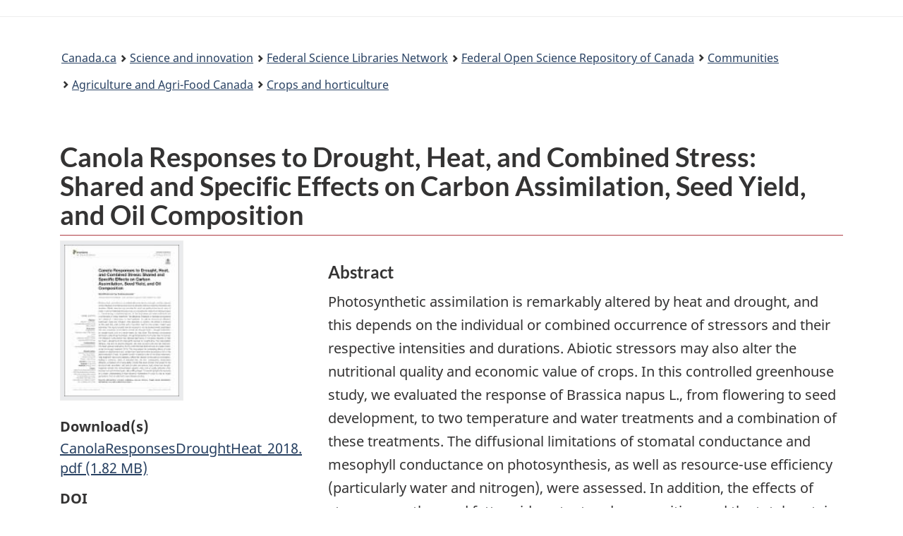

--- FILE ---
content_type: text/html; charset=utf-8
request_url: https://open-science.canada.ca/items/0fb01d89-de25-455c-bc5d-c012b26164c4
body_size: 18915
content:
<!DOCTYPE html><html lang="en" data-critters-container=""><head>
  <meta charset="UTF-8">
  <base href="/">
  <title>Canola Responses to Drought, Heat, and Combined Stress: Shared and Specific Effects on Carbon Assimilation, Seed Yield, and Oil Composition - Federal Open Science Repository of Canada</title>
  <meta name="viewport" content="width=device-width,minimum-scale=1">

  <!-- commented out because of duplicate link below -->
  <link rel="icon" type="image/x-icon" href="assets/images/favicon.ico">

<link rel="stylesheet" href="styles.e382c7dd35ca1222.css" media="print" onload="this.media='all'"><noscript><link rel="stylesheet" href="styles.e382c7dd35ca1222.css"></noscript><link rel="stylesheet" type="text/css" class="theme-css" href="/wetoverlay-theme.css"><meta name="Generator" content="DSpace 7.6.1"><style ng-app-id="dspace-angular">[_nghost-dspace-angular-c3167885343]{--ds-icon-z-index: 10;left:0;top:0;height:100vh;flex:1 1 auto}[_nghost-dspace-angular-c3167885343]   nav[_ngcontent-dspace-angular-c3167885343]{background-color:var(--ds-admin-sidebar-bg);height:100%;flex-direction:column}[_nghost-dspace-angular-c3167885343]   nav[_ngcontent-dspace-angular-c3167885343] > div[_ngcontent-dspace-angular-c3167885343]{width:100%}[_nghost-dspace-angular-c3167885343]   nav[_ngcontent-dspace-angular-c3167885343] > div.sidebar-top-level-items[_ngcontent-dspace-angular-c3167885343]{flex:1;overflow:auto}[_nghost-dspace-angular-c3167885343]   nav[_ngcontent-dspace-angular-c3167885343] > div.sidebar-top-level-items[_ngcontent-dspace-angular-c3167885343]::-webkit-scrollbar{width:8px;height:3px}[_nghost-dspace-angular-c3167885343]   nav[_ngcontent-dspace-angular-c3167885343] > div.sidebar-top-level-items[_ngcontent-dspace-angular-c3167885343]::-webkit-scrollbar-button{background-color:var(--ds-dark-scrollbar-bg)}[_nghost-dspace-angular-c3167885343]   nav[_ngcontent-dspace-angular-c3167885343] > div.sidebar-top-level-items[_ngcontent-dspace-angular-c3167885343]::-webkit-scrollbar-track{background-color:var(--ds-dark-scrollbar-alt-bg)}[_nghost-dspace-angular-c3167885343]   nav[_ngcontent-dspace-angular-c3167885343] > div.sidebar-top-level-items[_ngcontent-dspace-angular-c3167885343]::-webkit-scrollbar-track-piece{background-color:var(--ds-dark-scrollbar-bg)}[_nghost-dspace-angular-c3167885343]   nav[_ngcontent-dspace-angular-c3167885343] > div.sidebar-top-level-items[_ngcontent-dspace-angular-c3167885343]::-webkit-scrollbar-thumb{height:50px;background-color:var(--ds-dark-scrollbar-fg);border-radius:3px}[_nghost-dspace-angular-c3167885343]   nav[_ngcontent-dspace-angular-c3167885343] > div.sidebar-top-level-items[_ngcontent-dspace-angular-c3167885343]::-webkit-scrollbar-corner{background-color:var(--ds-dark-scrollbar-alt-bg)}[_nghost-dspace-angular-c3167885343]   nav[_ngcontent-dspace-angular-c3167885343] > div.sidebar-top-level-items[_ngcontent-dspace-angular-c3167885343]::-webkit-resizer{background-color:var(--ds-dark-scrollbar-bg)}[_nghost-dspace-angular-c3167885343]   nav.inactive[_ngcontent-dspace-angular-c3167885343]     .sidebar-collapsible{margin-left:calc(-1 * var(--ds-sidebar-items-width))}[_nghost-dspace-angular-c3167885343]   nav[_ngcontent-dspace-angular-c3167885343]   .navbar-link[_ngcontent-dspace-angular-c3167885343]{color:#000}[_nghost-dspace-angular-c3167885343]   nav[_ngcontent-dspace-angular-c3167885343]   .navbar-nav[_ngcontent-dspace-angular-c3167885343]   .admin-menu-header[_ngcontent-dspace-angular-c3167885343]{background-color:var(--ds-admin-sidebar-header-bg)}[_nghost-dspace-angular-c3167885343]   nav[_ngcontent-dspace-angular-c3167885343]   .navbar-nav[_ngcontent-dspace-angular-c3167885343]   .admin-menu-header[_ngcontent-dspace-angular-c3167885343]   .logo-wrapper[_ngcontent-dspace-angular-c3167885343]   img[_ngcontent-dspace-angular-c3167885343]{height:20px}[_nghost-dspace-angular-c3167885343]   nav[_ngcontent-dspace-angular-c3167885343]   .navbar-nav[_ngcontent-dspace-angular-c3167885343]   .admin-menu-header[_ngcontent-dspace-angular-c3167885343]   .section-header-text[_ngcontent-dspace-angular-c3167885343]{line-height:1.5;color:var(--ds-navbar-link-color)}[_nghost-dspace-angular-c3167885343]   nav[_ngcontent-dspace-angular-c3167885343]     .navbar-nav .sidebar-section{display:flex;align-content:stretch;background-color:var(--ds-admin-sidebar-bg)}[_nghost-dspace-angular-c3167885343]   nav[_ngcontent-dspace-angular-c3167885343]     .navbar-nav .sidebar-section .nav-item{padding-top:var(--bs-spacer);padding-bottom:var(--bs-spacer)}[_nghost-dspace-angular-c3167885343]   nav[_ngcontent-dspace-angular-c3167885343]     .navbar-nav .sidebar-section .shortcut-icon{padding-left:var(--ds-icon-padding);padding-right:var(--ds-icon-padding)}[_nghost-dspace-angular-c3167885343]   nav[_ngcontent-dspace-angular-c3167885343]     .navbar-nav .sidebar-section .shortcut-icon, [_nghost-dspace-angular-c3167885343]   nav[_ngcontent-dspace-angular-c3167885343]     .navbar-nav .sidebar-section .icon-wrapper{background-color:inherit;z-index:var(--ds-icon-z-index)}[_nghost-dspace-angular-c3167885343]   nav[_ngcontent-dspace-angular-c3167885343]     .navbar-nav .sidebar-section .sidebar-collapsible{width:var(--ds-sidebar-items-width);position:relative}[_nghost-dspace-angular-c3167885343]   nav[_ngcontent-dspace-angular-c3167885343]     .navbar-nav .sidebar-section .sidebar-collapsible a{padding-right:var(--bs-spacer);width:100%}[_nghost-dspace-angular-c3167885343]   nav[_ngcontent-dspace-angular-c3167885343]     .navbar-nav .sidebar-section.active>.sidebar-collapsible>.nav-link{color:var(--bs-navbar-light-active-color)}</style><style ng-app-id="dspace-angular">[_nghost-dspace-angular-c2242147439]{z-index:var(--ds-nav-z-index)}</style><style ng-app-id="dspace-angular">.notifications-wrapper{z-index:var(--bs-zindex-popover);text-align:right;overflow-wrap:break-word;word-wrap:break-word;-ms-word-break:break-all;word-break:break-all;word-break:break-word;hyphens:auto}.notifications-wrapper .notification{display:block}.notifications-wrapper.left{left:0}.notifications-wrapper.top{top:0}.notifications-wrapper.right{right:0}.notifications-wrapper.bottom{bottom:0}.notifications-wrapper.center{left:50%;transform:translate(-50%)}.notifications-wrapper.middle{top:50%;transform:translateY(-50%)}.notifications-wrapper.middle.center{transform:translate(-50%,-50%)}@media screen and (max-width: 576px){.notifications-wrapper{width:auto;left:0;right:0}}
</style><style ng-app-id="dspace-angular">[_nghost-dspace-angular-c1963914588]   footer[_ngcontent-dspace-angular-c1963914588]{background-color:var(--ds-footer-bg);text-align:center;z-index:var(--ds-footer-z-index);border-top:var(--ds-footer-border);padding:var(--ds-footer-padding)}[_nghost-dspace-angular-c1963914588]   footer[_ngcontent-dspace-angular-c1963914588]   a[_ngcontent-dspace-angular-c1963914588]{color:#000!important}[_nghost-dspace-angular-c1963914588]   footer[_ngcontent-dspace-angular-c1963914588]   p[_ngcontent-dspace-angular-c1963914588]{margin:0}[_nghost-dspace-angular-c1963914588]   footer[_ngcontent-dspace-angular-c1963914588]   div[_ngcontent-dspace-angular-c1963914588] > img[_ngcontent-dspace-angular-c1963914588]{height:var(--ds-footer-logo-height)}[_nghost-dspace-angular-c1963914588]   footer[_ngcontent-dspace-angular-c1963914588]   .top-footer[_ngcontent-dspace-angular-c1963914588]{background-color:var(--ds-top-footer-bg);padding:var(--ds-footer-padding);margin:calc(var(--ds-footer-padding) * -1)}[_nghost-dspace-angular-c1963914588]   footer[_ngcontent-dspace-angular-c1963914588]   .bottom-footer[_ngcontent-dspace-angular-c1963914588]   ul[_ngcontent-dspace-angular-c1963914588]   li[_ngcontent-dspace-angular-c1963914588]{display:inline-flex}[_nghost-dspace-angular-c1963914588]   footer[_ngcontent-dspace-angular-c1963914588]   .bottom-footer[_ngcontent-dspace-angular-c1963914588]   ul[_ngcontent-dspace-angular-c1963914588]   li[_ngcontent-dspace-angular-c1963914588]   a[_ngcontent-dspace-angular-c1963914588]{padding:0 calc(var(--bs-spacer) / 2);color:inherit}[_nghost-dspace-angular-c1963914588]   footer[_ngcontent-dspace-angular-c1963914588]   .bottom-footer[_ngcontent-dspace-angular-c1963914588]   ul[_ngcontent-dspace-angular-c1963914588]   li[_ngcontent-dspace-angular-c1963914588]:not(:last-child):after{content:"";border-right:1px var(--bs-secondary) solid}</style><style ng-app-id="dspace-angular">@media screen and (max-width: 768px){.open[_nghost-dspace-angular-c2471794624]{background-color:var(--bs-white);top:0;position:sticky}}</style><style ng-app-id="dspace-angular">.navbar-brand[_ngcontent-dspace-angular-c153975113]   img[_ngcontent-dspace-angular-c153975113]{max-height:var(--ds-header-logo-height);max-width:100%}@media screen and (max-width: 576px){.navbar-brand[_ngcontent-dspace-angular-c153975113]   img[_ngcontent-dspace-angular-c153975113]{max-height:var(--ds-header-logo-height-xs)}}.navbar-toggler[_ngcontent-dspace-angular-c153975113]   .navbar-toggler-icon[_ngcontent-dspace-angular-c153975113]{background-image:none!important;line-height:1.5}.navbar[_ngcontent-dspace-angular-c153975113]     a{color:var(--ds-header-icon-color)}.navbar[_ngcontent-dspace-angular-c153975113]     a:hover, .navbar[_ngcontent-dspace-angular-c153975113]     afocus{color:var(--ds-header-icon-color-hover)}</style><style ng-app-id="dspace-angular">.gcweb.row[_ngcontent-dspace-angular-c153975113]{display:block;flex-wrap:unset}@media (min-width: 768px){.gcweb.col-md-4[_ngcontent-dspace-angular-c153975113]{flex:unset;max-width:unset}}@media (min-width: 576px){.gcweb.col-sm-5[_ngcontent-dspace-angular-c153975113]{flex:unset;max-width:unset}.gcweb.container[_ngcontent-dspace-angular-c153975113]{max-width:unset}}</style><style ng-app-id="dspace-angular">a[_ngcontent-dspace-angular-c3671175085]{font-size:16px!important}</style><style ng-app-id="dspace-angular">.loginDropdownMenu[_ngcontent-dspace-angular-c3740103597], .logoutDropdownMenu[_ngcontent-dspace-angular-c3740103597]{min-width:330px;z-index:1002}.loginDropdownMenu[_ngcontent-dspace-angular-c3740103597]{min-height:260px}.dropdown-item.active[_ngcontent-dspace-angular-c3740103597], .dropdown-item[_ngcontent-dspace-angular-c3740103597]:active, .dropdown-item[_ngcontent-dspace-angular-c3740103597]:hover, .dropdown-item[_ngcontent-dspace-angular-c3740103597]:focus{background-color:#0000!important}.dropdown-toggle[_ngcontent-dspace-angular-c3740103597]{color:var(--ds-header-icon-color)!important}.dropdown-toggle[_ngcontent-dspace-angular-c3740103597]:hover, .dropdown-togglefocus[_ngcontent-dspace-angular-c3740103597]{color:var(--ds-header-icon-color-hover)}</style><meta name="title" content="Canola Responses to Drought, Heat, and Combined Stress: Shared and Specific Effects on Carbon Assimilation, Seed Yield, and Oil Composition - Federal Open Science Repository of Canada"><meta name="description" content="Photosynthetic assimilation is remarkably altered by heat and drought, and this depends on the individual or combined occurrence of stressors and their respective intensities and durations. Abiotic stressors may also alter the nutritional quality and economic value of crops. In this controlled greenhouse study, we evaluated the response of Brassica napus L., from flowering to seed development, to two temperature and water treatments and a combination of these treatments. The diffusional limitations of stomatal conductance and mesophyll conductance on photosynthesis, as well as resource-use efficiency (particularly water and nitrogen), were assessed. In addition, the effects of stressors on the seed fatty acid content and composition and the total protein content were examined. The results showed that the reduction in the net photosynthetic assimilation rate was caused by combinations of heat and drought (heat + drought) treatments, by drought alone, and, to a lesser extent, by heat alone. The stomatal conductance decreased under drought and heat + drought treatments but not under heat. Conversely, the mesophyll conductance was reduced significantly in the plants exposed to heat and heat + drought but not in the plants exposed to drought alone. The carboxylation efficiency rate and the electron transport rate were reduced under the heat treatment. The seed yield was reduced by 85.3% under the heat treatment and, to a lesser extent, under the drought treatment (31%). This emphasizes the devastating effects of hotter weather on seed formation and development. Seed oil content decreased by 52% in the plants exposed to heat, the protein content increased under all the stress treatments. Heat treatment had a more deleterious effect than drought on the seed oil composition, leading to enhanced levels of saturated fatty oils and, consequently, desaturation efficiency, a measure of oil frying ability. Overall, this study showed that except for the photosynthetic assimilation rate and stomatal conductance, heat, rather than drought, negatively affected the photosynthetic capacity, yield, and oil quality attributes when imposed during the flowering and silique-filling stages. This result highlights the necessity for a better understanding of heat tolerance mechanisms in crops to help to create germplasms that are adapted to rapid climate warming."><meta name="citation_title" content="Canola Responses to Drought, Heat, and Combined Stress: Shared and Specific Effects on Carbon Assimilation, Seed Yield, and Oil Composition"><meta name="citation_author" content="Elferjani, Raed"><meta name="citation_author" content="Soolanayakanahally, Raju"><meta name="citation_publication_date" content="2018-08-30"><meta name="citation_issn" content="1664-462X"><meta name="citation_language" content="en"><meta name="citation_keywords" content="Agriculture"><meta name="citation_publisher" content="Frontiers Media S.A."><meta name="citation_journal_title" content="Frontiers in Plant Science"><meta name="citation_volume" content="9"><meta name="citation_number" content="1224"><style ng-app-id="dspace-angular">.container[_ngcontent-dspace-angular-c3212291006]{font-size:20px!important;line-height:1.65em}</style><style ng-app-id="dspace-angular">[_nghost-dspace-angular-c1928610807]{display:none}</style><style ng-app-id="dspace-angular">.left-column[_ngcontent-dspace-angular-c3781118922]{float:left;text-align:left}.right-column[_ngcontent-dspace-angular-c3781118922]{float:right;text-align:right}</style><style ng-app-id="dspace-angular">[_nghost-dspace-angular-c749907817]{width:100%}</style><style ng-app-id="dspace-angular">.horizontal-list[_ngcontent-dspace-angular-c3827614785]{list-style:none;padding:0}.horizontal-list[_ngcontent-dspace-angular-c3827614785]   li[_ngcontent-dspace-angular-c3827614785]{display:inline}.horizontal-list[_ngcontent-dspace-angular-c3827614785]   li[_ngcontent-dspace-angular-c3827614785]:not(:last-child):after{content:", "}</style><style ng-app-id="dspace-angular">.download-links[_ngcontent-dspace-angular-c1176399403]{list-style-type:none}</style><style ng-app-id="dspace-angular">.gcweb.row[_ngcontent-dspace-angular-c3731943302]{display:block;flex-wrap:unset}@media (min-width: 768px){.gcweb.col-md-4[_ngcontent-dspace-angular-c3731943302]{flex:unset;max-width:unset}}@media (min-width: 576px){.gcweb.col-sm-5[_ngcontent-dspace-angular-c3731943302]{flex:unset;max-width:unset}.gcweb.container[_ngcontent-dspace-angular-c3731943302]{max-width:unset}}#wb-dtmd[_ngcontent-dspace-angular-c3731943302]   dd[_ngcontent-dspace-angular-c3731943302], #wb-dtmd[_ngcontent-dspace-angular-c3731943302]   dt[_ngcontent-dspace-angular-c3731943302]{display:inline;font-weight:400;margin-right:0}dd[_ngcontent-dspace-angular-c3731943302], dt[_ngcontent-dspace-angular-c3731943302]{line-height:1.4375}.pagedetails[_ngcontent-dspace-angular-c3731943302]{font-size:16px}</style><style ng-app-id="dspace-angular">[_nghost-dspace-angular-c1365713160]   .simple-view-element[_ngcontent-dspace-angular-c1365713160]{margin-bottom:15px}</style><style ng-app-id="dspace-angular">.limit-width[_ngcontent-dspace-angular-c3813610666]{max-width:var(--ds-thumbnail-max-width)}img[_ngcontent-dspace-angular-c3813610666]{max-width:100%}.outer[_ngcontent-dspace-angular-c3813610666]{position:relative}.outer[_ngcontent-dspace-angular-c3813610666]:before{display:block;content:"";width:100%;padding-top:141.4285714286%}.outer[_ngcontent-dspace-angular-c3813610666] > .inner[_ngcontent-dspace-angular-c3813610666]{position:absolute;inset:0}.outer[_ngcontent-dspace-angular-c3813610666] > .inner[_ngcontent-dspace-angular-c3813610666] > .thumbnail-placeholder[_ngcontent-dspace-angular-c3813610666]{background:var(--ds-thumbnail-placeholder-background);border:var(--ds-thumbnail-placeholder-border);color:var(--ds-thumbnail-placeholder-color);font-weight:700;display:flex;justify-content:center;align-items:center;text-align:center}</style><style ng-app-id="dspace-angular">.uri-list[_ngcontent-dspace-angular-c7411707]{list-style-type:none}</style><style ng-app-id="dspace-angular">.horizontal-list[_ngcontent-dspace-angular-c945833919]{list-style:none;padding:0}.horizontal-list[_ngcontent-dspace-angular-c945833919]   li[_ngcontent-dspace-angular-c945833919]{display:inline}</style><meta name="citation_abstract_html_url" content="https://open-science.canada.ca/handle/123456789/1771"><meta name="citation_pdf_url" content="https://open-science.canada.ca/server/api/core/bitstreams/a7b41954-92ff-4d1e-8acf-1608364229ff/content"></head>

<body vocab="http://schema.org/" resource="#wb-webpage" typeof="WebPage">
  
  <ds-app _nghost-dspace-angular-c1127280616="" ng-version="18.2.14" ng-server-context="ssr"><ds-themed-root _ngcontent-dspace-angular-c1127280616=""><ds-root _nghost-dspace-angular-c1317771330="" class="ng-tns-c1317771330-0 ng-star-inserted"><!---->

<div _ngcontent-dspace-angular-c1317771330="" class="outer-wrapper ng-tns-c1317771330-0 ng-star-inserted">
  <ds-admin-sidebar _ngcontent-dspace-angular-c1317771330="" class="ng-tns-c1317771330-0 ng-tns-c3167885343-1 ng-star-inserted" _nghost-dspace-angular-c3167885343=""><!---->
</ds-admin-sidebar>
  <div _ngcontent-dspace-angular-c1317771330="" class="inner-wrapper ng-tns-c1317771330-0 ng-trigger ng-trigger-slideSidebarPadding" style="padding-left: 0;">
    <ds-themed-header-navbar-wrapper _ngcontent-dspace-angular-c1317771330="" class="ng-tns-c1317771330-0" _nghost-dspace-angular-c2242147439=""><ds-header-navbar-wrapper _nghost-dspace-angular-c2471794624="" class="ng-star-inserted"><div _ngcontent-dspace-angular-c2471794624="">
    <ds-themed-header _ngcontent-dspace-angular-c2471794624=""><ds-header _nghost-dspace-angular-c153975113="" class="ng-star-inserted">
<nav _ngcontent-dspace-angular-c153975113="">
    <ul _ngcontent-dspace-angular-c153975113="" id="wb-tphp">
        <li _ngcontent-dspace-angular-c153975113="" class="wb-slc">
            <a _ngcontent-dspace-angular-c153975113="" href="#wb-main" class="wb-sl">Skip to main content.</a>
        </li>
        <li _ngcontent-dspace-angular-c153975113="" class="wb-slc">
            <a _ngcontent-dspace-angular-c153975113="" href="#wb-info" class="wb-sl">Skip to "About government"</a>
        </li>
        <!---->
        <!---->
        <!---->
        <!---->
    </ul>
</nav>

<header _ngcontent-dspace-angular-c153975113="">
    <!---->
    <!---->
    <hr _ngcontent-dspace-angular-c153975113="">
    
    
        <div _ngcontent-dspace-angular-c153975113="" class="container">
            <div _ngcontent-dspace-angular-c153975113="" class="row">
                <div _ngcontent-dspace-angular-c153975113="" class="pr-md-0 col d-flex justify-content-end">
                   <section _ngcontent-dspace-angular-c153975113="" id="wb-user-menu" ds-user-menu="" class="mrgn-rght-lg" _nghost-dspace-angular-c3671175085="">

      



<!---->

</section>
                   <section _ngcontent-dspace-angular-c153975113="" id="wb-so" ds-auth-nav-menu="" _nghost-dspace-angular-c3740103597="" class="ng-tns-c3740103597-2 ng-star-inserted">  
  <!---->
  <!---->
  


</section>
                </div>

            </div>
        </div>
    <!---->
    <ds-themed-breadcrumbs _ngcontent-dspace-angular-c153975113=""><div ds-breadcrumbs="" class="ng-star-inserted">

<nav gcweb="" id="wb-bc" property="breadcrumb">
    <h2>You are here: </h2>
    <div class="container">
        <ol class="breadcrumb">
            <li><a href="https://www.canada.ca/fr.html">Canada.ca</a></li>
            <li><a href="https://www.canada.ca/fr/services/science.html">Science and innovation</a></li>
            
            <li><a href="https://science-libraries.canada.ca/fra/accueil/">Federal Science Libraries Network</a></li>
            

                

                    

                    
                        
                        <li property="itemListElement" class="breadcrumb-item ng-star-inserted" style=""><a property="item" href="/home">Federal Open Science Repository of Canada</a></li>
                    <!---->
                    <!----><!---->

                    

                    
                        
                        
                            
                        <li property="itemListElement" class="breadcrumb-item ng-star-inserted" style=""><a property="item" href="/community-list?spc.sf=score&amp;spc.sd=DESC&amp;spc.page=1">Communities</a></li>
                    <!---->
                        <!----><!---->
                        <!---->
                    <!---->
                        
                        <!---->
                        <!---->
                    <!---->
                        
                        
                            
                        <li property="itemListElement" class="breadcrumb-item ng-star-inserted" style=""><a property="item" lang="en" href="/communities/00a6222f-4761-4167-81e1-44007f19557f?scope=00a6222f-4761-4167-81e1-44007f19557f&amp;spc.sf=score&amp;spc.sd=DESC&amp;spc.page=1">Agriculture and Agri-Food Canada</a></li>
                    <!---->
                        <!----><!---->
                        <!---->
                    <!---->
                        
                        
                            
                        <li property="itemListElement" class="breadcrumb-item ng-star-inserted" style=""><a property="item" lang="en" href="/collections/91eebb97-b329-4e96-902e-82f3c4529a6c?scope=91eebb97-b329-4e96-902e-82f3c4529a6c&amp;spc.sf=score&amp;spc.sd=DESC&amp;spc.page=1">Crops and horticulture</a></li>
                    <!---->
                        <!----><!---->
                        <!---->
                    <!---->
                        
                        <!---->
                        <!---->
                    <!----><!---->
            
                    <!---->
            
                    
                        
                        

                <!----><!---->
                
          <!----><!---->

        </ol>
    </div>
  </nav>


</div><!---->
<div>
  
</div>
</ds-themed-breadcrumbs>
</header>
</ds-header><!---->
<div>
  
</div>
</ds-themed-header>
    
</div>
</ds-header-navbar-wrapper><!---->
<div _ngcontent-dspace-angular-c2242147439="">
  
</div>
</ds-themed-header-navbar-wrapper>

    <ds-notifications-board _ngcontent-dspace-angular-c1317771330="" class="ng-tns-c1317771330-0"><div class="notifications-wrapper position-fixed top right">
  <!---->
</div>
</ds-notifications-board>
    <main _ngcontent-dspace-angular-c1317771330="" id="wb-main" property="mainContentOfPage" resource="#wb-main" typeof="WebPageElement" class="main-content ng-tns-c1317771330-0">
      

      <!---->
      <div _ngcontent-dspace-angular-c1317771330="" class="ng-tns-c1317771330-0">
        <router-outlet _ngcontent-dspace-angular-c1317771330="" class="ng-tns-c1317771330-0"></router-outlet><ds-themed-item-page class="ng-star-inserted" style=""><ds-item-page _nghost-dspace-angular-c3212291006="" class="ng-tns-c3212291006-3 ng-star-inserted" style=""><div _ngcontent-dspace-angular-c3212291006="" gcweb="" class="container ng-tns-c3212291006-3 ng-star-inserted">
  <div _ngcontent-dspace-angular-c3212291006="" class="item-page ng-tns-c3212291006-3 ng-trigger ng-trigger-fadeInOut ng-star-inserted">
    <div _ngcontent-dspace-angular-c3212291006="" class="ng-tns-c3212291006-3 ng-star-inserted" style="">
      <ds-item-alerts _ngcontent-dspace-angular-c3212291006="" class="ng-tns-c3212291006-3" _nghost-dspace-angular-c1146195906=""><div _ngcontent-dspace-angular-c1146195906="">
  <!---->
  <!---->
</div>
</ds-item-alerts>
      <ds-item-versions-notice _ngcontent-dspace-angular-c3212291006="" class="ng-tns-c3212291006-3"><!---->
</ds-item-versions-notice>
      <ds-view-tracker _ngcontent-dspace-angular-c3212291006="" class="ng-tns-c3212291006-3" _nghost-dspace-angular-c1928610807="">&nbsp;
</ds-view-tracker>
      <ds-listable-object-component-loader _ngcontent-dspace-angular-c3212291006="" _nghost-dspace-angular-c749907817="" class="ng-tns-c3212291006-3 ng-star-inserted"><!---->
<ds-untyped-item _nghost-dspace-angular-c3827614785="" class="ng-star-inserted">
<div _ngcontent-dspace-angular-c3827614785="" gcweb="">
  <div _ngcontent-dspace-angular-c3827614785="" class="pl-2">
    <ds-dso-page-edit-button _ngcontent-dspace-angular-c3827614785="" _nghost-dspace-angular-c3894361445=""><!----></ds-dso-page-edit-button>
    <dso-item-version-edit-button _ngcontent-dspace-angular-c3827614785="" _nghost-dspace-angular-c926331377=""><!----></dso-item-version-edit-button>
  </div>
  
  <h1 _ngcontent-dspace-angular-c3827614785="" id="wb-cont" property="name" lang="en">
  Canola Responses to Drought, Heat, and Combined Stress: Shared and Specific Effects on Carbon Assimilation, Seed Yield, and Oil Composition
  </h1>
  


  <div _ngcontent-dspace-angular-c3827614785="" class="row">
    <div _ngcontent-dspace-angular-c3827614785="" class="col-xs-12 col-md-4 pull-left">

      
      
        <ds-metadata-field-wrapper _ngcontent-dspace-angular-c3827614785="" _nghost-dspace-angular-c1365713160="" class="ng-star-inserted"><div _ngcontent-dspace-angular-c1365713160="" class="simple-view-element ng-star-inserted">
  <!---->
  <!---->
  <div _ngcontent-dspace-angular-c1365713160="" class="simple-view-element-body">
    
    
          <ds-thumbnail _ngcontent-dspace-angular-c3827614785="" _nghost-dspace-angular-c3813610666="" class="ng-star-inserted"><div _ngcontent-dspace-angular-c3813610666="" class="thumbnail limit-width">
  

    
      
      <img _ngcontent-dspace-angular-c3813610666="" class="thumbnail-content img-fluid w-100 h-100 ng-star-inserted" src="https://open-science.canada.ca/server/api/core/bitstreams/d499b41b-1946-42d8-9ea2-ae5921cca3f6/content" alt="Thumbnail image"><!---->
      
      <!---->
    <!----><!---->

    <!---->
  <!---->
  <!---->
</div>
</ds-thumbnail>
        
<!---->
  </div>
</div><!---->

<!---->



<!---->
</ds-metadata-field-wrapper>
      <!----><!---->
      
      <!---->

      
      <dl _ngcontent-dspace-angular-c3827614785="">
          
         <ds-item-page-file-section _ngcontent-dspace-angular-c3827614785="" _nghost-dspace-angular-c1176399403="">
  <dt _ngcontent-dspace-angular-c1176399403="" id="download-element" class="ng-star-inserted">Download(s)</dt><!---->
  <dd _ngcontent-dspace-angular-c1176399403="" class="file-section ng-star-inserted">
    <ul _ngcontent-dspace-angular-c1176399403="" class="download-links list-unstyled">
      <li _ngcontent-dspace-angular-c1176399403="" class="ng-star-inserted">
        <ds-file-download-link _ngcontent-dspace-angular-c1176399403="" _nghost-dspace-angular-c2079307242=""><a _ngcontent-dspace-angular-c2079307242="" class="text-break" href="/bitstreams/a7b41954-92ff-4d1e-8acf-1608364229ff/download" target="_self">
  
  
          <span _ngcontent-dspace-angular-c1176399403="" class="ng-star-inserted">CanolaResponsesDroughtHeat_2018.pdf</span>
          <span _ngcontent-dspace-angular-c1176399403="" class="ng-star-inserted">(1.82 MB)</span>
          <!---->
        
<!---->
</a>

<!---->
</ds-file-download-link>
      </li><!---->
    </ul>
    <!---->
    <!---->
    <!---->
  </dd><!---->
<!----><!---->
</ds-item-page-file-section>
        <ds-item-page-uri-field _ngcontent-dspace-angular-c3827614785="" _nghost-dspace-angular-c7411707="" class="ng-star-inserted">
  <dt _ngcontent-dspace-angular-c7411707="" class="ng-star-inserted">DOI</dt>
  <dd _ngcontent-dspace-angular-c7411707="" class="ng-star-inserted">
    
  
  <p _ngcontent-dspace-angular-c7411707="" class="ng-star-inserted">
    <a _ngcontent-dspace-angular-c7411707="" class="dont-break-out" href="https://doi.org/10.3389/fpls.2018.01224">
      https://doi.org/10.3389/fpls.2018.01224<!---->
    </a>
  </p><!---->
<!---->
<!---->
  </dd>
<!---->

<!---->

<!---->

<!----></ds-item-page-uri-field><!---->

        
        <ds-item-page-iso-field _ngcontent-dspace-angular-c3827614785="" class="ng-star-inserted">
    
        <dt class="ng-star-inserted">Language of the publication</dt>
        <dd class="ng-star-inserted">
          English
        </dd>
    <!----><!---->
    <!---->
<!----><!---->
</ds-item-page-iso-field><!---->

        
        <ds-item-page-date-field _ngcontent-dspace-angular-c3827614785="" class="ng-star-inserted"><ds-simple-metadata-section _nghost-dspace-angular-c945833919="">

    
        <!---->
        <!---->
        
            <dt _ngcontent-dspace-angular-c945833919="" class="ng-star-inserted">Date</dt>
            <dd _ngcontent-dspace-angular-c945833919="" class="text-break ng-star-inserted">
              <span _ngcontent-dspace-angular-c945833919="">2018-08-30</span><!---->
            </dd><!---->
        <!----><!---->
        <!---->
    <!---->
<!----><!---->
</ds-simple-metadata-section>
</ds-item-page-date-field><!---->

         
         <div _ngcontent-dspace-angular-c3827614785="">
            <ds-generic-simple-metadata-section _ngcontent-dspace-angular-c3827614785="" _nghost-dspace-angular-c3570882240="" class="ng-star-inserted"><ds-simple-metadata-section _ngcontent-dspace-angular-c3570882240="" _nghost-dspace-angular-c945833919="">

    
        <!---->
        <!---->
        
            <dt _ngcontent-dspace-angular-c945833919="" class="ng-star-inserted">Type</dt>
            <dd _ngcontent-dspace-angular-c945833919="" class="text-break ng-star-inserted">
              <span _ngcontent-dspace-angular-c945833919="" lang="en">Article</span><!---->
            </dd><!---->
        <!----><!---->
        <!---->
    <!---->
<!----><!---->
</ds-simple-metadata-section>
</ds-generic-simple-metadata-section><!---->
          <!---->
          <!---->
          <!---->
        </div>

        
        
        <dt _ngcontent-dspace-angular-c3827614785="">Author(s)</dt>
        <dd _ngcontent-dspace-angular-c3827614785=""><ul _ngcontent-dspace-angular-c3827614785="" class="vertical-list list-unstyled"><li _ngcontent-dspace-angular-c3827614785="" class="mrgn-bttm-0 margin-top-none text-break ng-star-inserted">Elferjani, Raed</li><li _ngcontent-dspace-angular-c3827614785="" class="margin-top-none text-break ng-star-inserted">Soolanayakanahally, Raju</li><!----></ul></dd>
       
        
        <ds-generic-simple-metadata-section _ngcontent-dspace-angular-c3827614785="" _nghost-dspace-angular-c3570882240="" class="ng-star-inserted"><ds-simple-metadata-section _ngcontent-dspace-angular-c3570882240="" _nghost-dspace-angular-c945833919="">

    
        <!---->
        <!---->
        
            <dt _ngcontent-dspace-angular-c945833919="" class="ng-star-inserted">Publisher</dt>
            <dd _ngcontent-dspace-angular-c945833919="" class="text-break ng-star-inserted">
              <span _ngcontent-dspace-angular-c945833919="" lang="en">Frontiers Media S.A.</span><!---->
            </dd><!---->
        <!----><!---->
        <!---->
    <!---->
<!----><!---->
</ds-simple-metadata-section>
</ds-generic-simple-metadata-section><!---->
        
      </dl>

    </div>
    <div _ngcontent-dspace-angular-c3827614785="" class="col-xs-12 col-md-8 pull-right">

      
      <!---->
      
      <ds-item-page-abstract-field _ngcontent-dspace-angular-c3827614785="" class="ng-star-inserted"><ds-simple-metadata-section _nghost-dspace-angular-c945833919="">

    
        <!---->
        
            <h2 _ngcontent-dspace-angular-c945833919="" class="h3 ng-star-inserted">Abstract</h2>
            <p _ngcontent-dspace-angular-c945833919="" class="text-break ng-star-inserted">
              <span _ngcontent-dspace-angular-c945833919="" lang="en">Photosynthetic assimilation is remarkably altered by heat and drought, and this depends on the individual or combined occurrence of stressors and their respective intensities and durations. Abiotic stressors may also alter the nutritional quality and economic value of crops. In this controlled greenhouse study, we evaluated the response of Brassica napus L., from flowering to seed development, to two temperature and water treatments and a combination of these treatments. The diffusional limitations of stomatal conductance and mesophyll conductance on photosynthesis, as well as resource-use efficiency (particularly water and nitrogen), were assessed. In addition, the effects of stressors on the seed fatty acid content and composition and the total protein content were examined. The results showed that the reduction in the net photosynthetic assimilation rate was caused by combinations of heat and drought (heat + drought) treatments, by drought alone, and, to a lesser extent, by heat alone. The stomatal conductance decreased under drought and heat + drought treatments but not under heat. Conversely, the mesophyll conductance was reduced significantly in the plants exposed to heat and heat + drought but not in the plants exposed to drought alone. The carboxylation efficiency rate and the electron transport rate were reduced under the heat treatment. The seed yield was reduced by 85.3% under the heat treatment and, to a lesser extent, under the drought treatment (31%). This emphasizes the devastating effects of hotter weather on seed formation and development. Seed oil content decreased by 52% in the plants exposed to heat, the protein content increased under all the stress treatments. Heat treatment had a more deleterious effect than drought on the seed oil composition, leading to enhanced levels of saturated fatty oils and, consequently, desaturation efficiency, a measure of oil frying ability. Overall, this study showed that except for the photosynthetic assimilation rate and stomatal conductance, heat, rather than drought, negatively affected the photosynthetic capacity, yield, and oil quality attributes when imposed during the flowering and silique-filling stages. This result highlights the necessity for a better understanding of heat tolerance mechanisms in crops to help to create germplasms that are adapted to rapid climate warming.</span><!---->
            </p><!---->
        <!----><!---->
        <!---->
        <!---->
    <!---->
<!----><!---->
</ds-simple-metadata-section></ds-item-page-abstract-field><!---->

      
      <!---->

      
      <!---->
      
      

      <ds-generic-simple-metadata-section _ngcontent-dspace-angular-c3827614785="" _nghost-dspace-angular-c3570882240="" class="ng-star-inserted"><ds-simple-metadata-section _ngcontent-dspace-angular-c3570882240="" _nghost-dspace-angular-c945833919="">

    
        
            <h2 _ngcontent-dspace-angular-c945833919="" class="h3 ng-star-inserted">Subject</h2>
            <ul _ngcontent-dspace-angular-c945833919="" class="mrgn-bttm-md horizontal-list ng-star-inserted">
              <li _ngcontent-dspace-angular-c945833919="" class="text-break ng-star-inserted" lang="en">
                Agriculture<!---->
              </li><!---->
            </ul>
        <!----><!---->
        <!---->
        <!---->
        <!---->
    <!---->
<!----><!---->
</ds-simple-metadata-section>
</ds-generic-simple-metadata-section><!---->

      
      <!---->      

      
      <h2 _ngcontent-dspace-angular-c3827614785="" class="h3 ng-star-inserted">Rights</h2><!---->
      <ds-item-page-rights-field _ngcontent-dspace-angular-c3827614785="" class="ng-star-inserted"><p class="item-page-field">
  
    
    <p class="ng-star-inserted"></p>
  <!---->
  <!---->
  
  <!---->
  <!---->
</p>
</ds-item-page-rights-field><!---->
      
      
      <!---->

      
      <ds-generic-simple-metadata-section _ngcontent-dspace-angular-c3827614785="" _nghost-dspace-angular-c3570882240="" class="ng-star-inserted"><ds-simple-metadata-section _ngcontent-dspace-angular-c3570882240="" _nghost-dspace-angular-c945833919="">

    
        <!---->
        
            <h2 _ngcontent-dspace-angular-c945833919="" class="h3 ng-star-inserted">Peer review</h2>
            <p _ngcontent-dspace-angular-c945833919="" class="text-break ng-star-inserted">
              <span _ngcontent-dspace-angular-c945833919="" lang="en">Yes</span><!---->
            </p><!---->
        <!----><!---->
        <!---->
        <!---->
    <!---->
<!----><!---->
</ds-simple-metadata-section>
</ds-generic-simple-metadata-section><!---->
      
      
      <ds-generic-simple-metadata-section _ngcontent-dspace-angular-c3827614785="" _nghost-dspace-angular-c3570882240="" class="ng-star-inserted"><ds-simple-metadata-section _ngcontent-dspace-angular-c3570882240="" _nghost-dspace-angular-c945833919="">

    
        <!---->
        
            <h2 _ngcontent-dspace-angular-c945833919="" class="h3 ng-star-inserted">Open access level</h2>
            <p _ngcontent-dspace-angular-c945833919="" class="text-break ng-star-inserted">
              <span _ngcontent-dspace-angular-c945833919="" lang="en">Gold</span><!---->
            </p><!---->
        <!----><!---->
        <!---->
        <!---->
    <!---->
<!----><!---->
</ds-simple-metadata-section>
</ds-generic-simple-metadata-section><!---->

      
      <h2 _ngcontent-dspace-angular-c3827614785="" class="h3 ng-star-inserted">Identifiers</h2><!---->
      <div _ngcontent-dspace-angular-c3827614785="" style="padding-left: 18px;" class="ng-star-inserted">
        <dl _ngcontent-dspace-angular-c3827614785="">
          <!---->
          <!---->
          <!---->
          <ds-item-page-issn-field _ngcontent-dspace-angular-c3827614785="" class="ng-star-inserted"><ds-simple-metadata-section _nghost-dspace-angular-c945833919="">

    
        <!---->
        <!---->
        
            <dt _ngcontent-dspace-angular-c945833919="" class="ng-star-inserted">ISSN</dt>
            <dd _ngcontent-dspace-angular-c945833919="" class="text-break ng-star-inserted">
              <span _ngcontent-dspace-angular-c945833919="">1664-462X</span><!---->
            </dd><!---->
        <!----><!---->
        <!---->
    <!---->
<!----><!---->
</ds-simple-metadata-section></ds-item-page-issn-field><!---->
          <!---->
          <!---->
        </dl>
      </div><!---->
      
      <!---->
      <!---->

      
      <!---->
      <!---->

      
      <!---->
      <!---->

  
  <h2 _ngcontent-dspace-angular-c3827614785="" class="h3 ng-star-inserted">Article</h2><!---->
  <div _ngcontent-dspace-angular-c3827614785="" style="padding-left: 18px;" class="ng-star-inserted">
    <dl _ngcontent-dspace-angular-c3827614785="">
      <ds-generic-simple-metadata-section _ngcontent-dspace-angular-c3827614785="" _nghost-dspace-angular-c3570882240="" class="ng-star-inserted"><ds-simple-metadata-section _ngcontent-dspace-angular-c3570882240="" _nghost-dspace-angular-c945833919="">

    
        <!---->
        <!---->
        
            <dt _ngcontent-dspace-angular-c945833919="" class="ng-star-inserted">Journal title</dt>
            <dd _ngcontent-dspace-angular-c945833919="" class="text-break ng-star-inserted">
              <span _ngcontent-dspace-angular-c945833919="">Frontiers in Plant Science</span><!---->
            </dd><!---->
        <!----><!---->
        <!---->
    <!---->
<!----><!---->
</ds-simple-metadata-section>
</ds-generic-simple-metadata-section><!---->

      <ds-generic-simple-metadata-section _ngcontent-dspace-angular-c3827614785="" _nghost-dspace-angular-c3570882240="" class="ng-star-inserted"><ds-simple-metadata-section _ngcontent-dspace-angular-c3570882240="" _nghost-dspace-angular-c945833919="">

    
        <!---->
        <!---->
        
            <dt _ngcontent-dspace-angular-c945833919="" class="ng-star-inserted">Journal volume</dt>
            <dd _ngcontent-dspace-angular-c945833919="" class="text-break ng-star-inserted">
              <span _ngcontent-dspace-angular-c945833919="">9</span><!---->
            </dd><!---->
        <!----><!---->
        <!---->
    <!---->
<!----><!---->
</ds-simple-metadata-section>
</ds-generic-simple-metadata-section><!---->
      <!---->
      <ds-generic-simple-metadata-section _ngcontent-dspace-angular-c3827614785="" _nghost-dspace-angular-c3570882240="" class="ng-star-inserted"><ds-simple-metadata-section _ngcontent-dspace-angular-c3570882240="" _nghost-dspace-angular-c945833919="">

    
        <!---->
        <!---->
        
            <dt _ngcontent-dspace-angular-c945833919="" class="ng-star-inserted">Article number</dt>
            <dd _ngcontent-dspace-angular-c945833919="" class="text-break ng-star-inserted">
              <span _ngcontent-dspace-angular-c945833919="">1224</span><!---->
            </dd><!---->
        <!----><!---->
        <!---->
    <!---->
<!----><!---->
</ds-simple-metadata-section>
</ds-generic-simple-metadata-section><!---->
      <ds-generic-simple-metadata-section _ngcontent-dspace-angular-c3827614785="" _nghost-dspace-angular-c3570882240="" class="ng-star-inserted"><ds-simple-metadata-section _ngcontent-dspace-angular-c3570882240="" _nghost-dspace-angular-c945833919="">

    
        <!---->
        <!---->
        
            <dt _ngcontent-dspace-angular-c945833919="" class="ng-star-inserted">Accepted date</dt>
            <dd _ngcontent-dspace-angular-c945833919="" class="text-break ng-star-inserted">
              <span _ngcontent-dspace-angular-c945833919="">2018-07-31</span><!---->
            </dd><!---->
        <!----><!---->
        <!---->
    <!---->
<!----><!---->
</ds-simple-metadata-section>
</ds-generic-simple-metadata-section><!---->
      <ds-generic-simple-metadata-section _ngcontent-dspace-angular-c3827614785="" _nghost-dspace-angular-c3570882240="" class="ng-star-inserted"><ds-simple-metadata-section _ngcontent-dspace-angular-c3570882240="" _nghost-dspace-angular-c945833919="">

    
        <!---->
        <!---->
        
            <dt _ngcontent-dspace-angular-c945833919="" class="ng-star-inserted">Submitted date</dt>
            <dd _ngcontent-dspace-angular-c945833919="" class="text-break ng-star-inserted">
              <span _ngcontent-dspace-angular-c945833919="">2018-03-21</span><!---->
            </dd><!---->
        <!----><!---->
        <!---->
    <!---->
<!----><!---->
</ds-simple-metadata-section>
</ds-generic-simple-metadata-section><!---->
      
    </dl>
  </div><!---->
  
    
    <!---->
    <!---->

      
      <!---->
      <!---->

      
      <!---->

      
      
      <!---->
      
      
      <ds-generic-simple-metadata-section _ngcontent-dspace-angular-c3827614785="" _nghost-dspace-angular-c3570882240="" class="ng-star-inserted"><ds-simple-metadata-section _ngcontent-dspace-angular-c3570882240="" _nghost-dspace-angular-c945833919="">

    
        <!---->
        
            <h2 _ngcontent-dspace-angular-c945833919="" class="h3 ng-star-inserted">Citation(s)</h2>
            <p _ngcontent-dspace-angular-c945833919="" class="text-break ng-star-inserted">
              <span _ngcontent-dspace-angular-c945833919="">Elferjani, R., &amp; Soolanayakanahally, R. (2018). Canola responses to drought, heat, and combined stress: Shared and specific effects on carbon assimilation, seed yield, and oil composition. Frontiers in Plant Science, 9. https://doi.org/10.3389/fpls.2018.01224</span><!---->
            </p><!---->
        <!----><!---->
        <!---->
        <!---->
    <!---->
<!----><!---->
</ds-simple-metadata-section>
</ds-generic-simple-metadata-section><!---->
      


      
      <ds-item-page-uri-field _ngcontent-dspace-angular-c3827614785="" _nghost-dspace-angular-c7411707="" class="ng-star-inserted">
  <h2 _ngcontent-dspace-angular-c7411707="" class="h3 ng-star-inserted">URI</h2>
  
  <ul _ngcontent-dspace-angular-c7411707="" class="list-unstyled ng-star-inserted">
    <li _ngcontent-dspace-angular-c7411707="" class="ng-star-inserted">
        <a _ngcontent-dspace-angular-c7411707="" class="dont-break-out" href="https://open-science.canada.ca/handle/123456789/1771">
            https://open-science.canada.ca/handle/123456789/1771<!---->
          </a>
    </li><!---->
  </ul><!---->
<!---->  
<!----><!---->

<!---->

<!---->

<!----></ds-item-page-uri-field><!---->

      
      <ds-simple-item-page-collections _ngcontent-dspace-angular-c3827614785="" _nghost-dspace-angular-c835902206="">
    <h2 _ngcontent-dspace-angular-c835902206="" class="h3 ng-star-inserted">Collection(s)</h2>
    

    <p _ngcontent-dspace-angular-c835902206="" class="collections ng-star-inserted">
        <a _ngcontent-dspace-angular-c835902206="" href="/collections/91eebb97-b329-4e96-902e-82f3c4529a6c?spc.sf=score&amp;spc.sd=DESC&amp;scope=91eebb97-b329-4e96-902e-82f3c4529a6c&amp;spc.page=1" class="ng-star-inserted">
            <span _ngcontent-dspace-angular-c835902206="">Crops and horticulture</span><!---->
        </a><!---->
                
    </p>

    <!---->

    <!---->
<!----><!---->
</ds-simple-item-page-collections>
      <div _ngcontent-dspace-angular-c3827614785="">

      <h2 _ngcontent-dspace-angular-c3827614785="" class="wb-inv">Full item page</h2>
      <p _ngcontent-dspace-angular-c3827614785="" class="h4">
        <a _ngcontent-dspace-angular-c3827614785="" role="button" data-cy="full-item-page-btn" class="btn btn-default" href="/items/0fb01d89-de25-455c-bc5d-c012b26164c4/full">
          <span _ngcontent-dspace-angular-c3827614785="" aria-hidden="true" class="fas fa-info-circle"></span> Full item page
        </a>
      </p>
      </div>

    </div>
  </div>
</div>
<ds-page-details _ngcontent-dspace-angular-c3827614785="" _nghost-dspace-angular-c3731943302="">
  <div _ngcontent-dspace-angular-c3731943302="" class="pagedetails">
    <footer _ngcontent-dspace-angular-c3731943302="">
      <h2 _ngcontent-dspace-angular-c3731943302="" class="wb-inv">Page details</h2>
      <div _ngcontent-dspace-angular-c3731943302="" class="row">
        <div _ngcontent-dspace-angular-c3731943302="" class="col-xs-12">
          <dl _ngcontent-dspace-angular-c3731943302="" id="wb-dtmd">
            <dt _ngcontent-dspace-angular-c3731943302="">Date modified:</dt>
            <dd _ngcontent-dspace-angular-c3731943302=""><time _ngcontent-dspace-angular-c3731943302="" property="dateModified"></time></dd>
          </dl>
        </div>
      </div>
    </footer>
  </div>
<!----></ds-page-details></ds-untyped-item><!---->
</ds-listable-object-component-loader><!---->
      <ds-item-versions _ngcontent-dspace-angular-c3212291006="" class="mt-2 ng-tns-c3212291006-3" _nghost-dspace-angular-c3781118922="">
  <!---->
<!---->
<!---->
</ds-item-versions>
    </div><!---->
  </div><!---->
  <!---->
  <!---->
</div><!---->
</ds-item-page><!---->
<div>
  
</div>
</ds-themed-item-page><!---->
      </div>
    </main>

    <ds-themed-footer _ngcontent-dspace-angular-c1317771330="" class="ng-tns-c1317771330-0" _nghost-dspace-angular-c1963914588=""><ds-footer _nghost-dspace-angular-c2231521556="" class="ng-star-inserted"><!---->

<!---->
</ds-footer><!---->
<div _ngcontent-dspace-angular-c1963914588="">
  
</div>
</ds-themed-footer>
  </div>
</div><!---->
<!---->
<!----><!---->
</ds-root><!---->
<div>
  
</div>
</ds-themed-root>
</ds-app>

<script src="runtime.4da267df9bda3c99.js" type="module"></script><script src="polyfills.02c469d8159cd21a.js" type="module"></script><script src="main.00dff042855f6d55.js" type="module"></script>



<script _ngcontent-dspace-angular-c153975113="" type="text/javascript" src="https://ajax.googleapis.com/ajax/libs/jquery/3.6.4/jquery.min.js"></script><script id="dspace-angular-state" type="application/json">{"NGRX_STATE":{"router":{"state":{"url":"/items/0fb01d89-de25-455c-bc5d-c012b26164c4","queryParams":{}},"navigationId":1},"hostWindow":{},"forms":{},"metadataRegistry":{"editSchema":null,"selectedSchemas":[],"editField":null,"selectedFields":[]},"notifications":[],"sidebar":{"sidebarCollapsed":true},"sidebarFilter":{},"searchFilter":{},"truncatable":{},"cssVariables":{"xlMin":"1200px","mdMin":"768px","lgMin":"576px","smMin":"0","adminSidebarActiveBg":"#0f1b28","sidebarItemsWidth":"250px","collapsedSidebarWidth":"53.234px","totalSidebarWidth":"303.234px"},"theme":{"currentTheme":"wetoverlay"},"menus":{"admin-sidebar":{"id":"admin-sidebar","collapsed":true,"previewCollapsed":true,"visible":false,"sections":{"registries_metadata":{"id":"registries_metadata","parentID":"registries","active":false,"visible":false,"model":{"type":1,"text":"menu.section.registries_metadata","link":"admin/registries/metadata"},"shouldPersistOnRouteChange":true},"registries_format":{"id":"registries_format","parentID":"registries","active":false,"visible":false,"model":{"type":1,"text":"menu.section.registries_format","link":"admin/registries/bitstream-formats"},"shouldPersistOnRouteChange":true},"export_metadata":{"id":"export_metadata","parentID":"export","active":true,"visible":true,"model":{"type":4,"text":"menu.section.export_metadata"},"shouldPersistOnRouteChange":true},"import_metadata":{"id":"import_metadata","parentID":"import","active":true,"visible":true,"model":{"type":1,"text":"menu.section.import_metadata","link":"/admin/metadata-import"},"shouldPersistOnRouteChange":true},"access_control_people":{"id":"access_control_people","parentID":"access_control","active":false,"visible":false,"model":{"type":1,"text":"menu.section.access_control_people","link":"/access-control/epeople"},"shouldPersistOnRouteChange":true},"access_control_groups":{"id":"access_control_groups","parentID":"access_control","active":false,"visible":false,"model":{"type":1,"text":"menu.section.access_control_groups","link":"/access-control/groups"},"shouldPersistOnRouteChange":true},"new":{"id":"new","active":false,"visible":true,"model":{"type":0,"text":"menu.section.new"},"icon":"plus","index":0,"shouldPersistOnRouteChange":true},"new_community":{"id":"new_community","parentID":"new","active":false,"visible":false,"model":{"type":4,"text":"menu.section.new_community"},"shouldPersistOnRouteChange":true},"new_collection":{"id":"new_collection","parentID":"new","active":false,"visible":false,"model":{"type":4,"text":"menu.section.new_collection"},"shouldPersistOnRouteChange":true},"new_item":{"id":"new_item","parentID":"new","active":false,"visible":true,"model":{"type":4,"text":"menu.section.new_item"},"shouldPersistOnRouteChange":true},"new_process":{"id":"new_process","parentID":"new","active":false,"visible":false,"model":{"type":1,"text":"menu.section.new_process","link":"/processes/new"},"shouldPersistOnRouteChange":true},"edit_community":{"id":"edit_community","parentID":"edit","active":false,"visible":false,"model":{"type":4,"text":"menu.section.edit_community"},"shouldPersistOnRouteChange":true},"edit_collection":{"id":"edit_collection","parentID":"edit","active":false,"visible":false,"model":{"type":4,"text":"menu.section.edit_collection"},"shouldPersistOnRouteChange":true},"edit_item":{"id":"edit_item","parentID":"edit","active":false,"visible":true,"model":{"type":4,"text":"menu.section.edit_item"},"shouldPersistOnRouteChange":true},"edit":{"id":"edit","active":false,"visible":true,"model":{"type":0,"text":"menu.section.edit"},"icon":"pencil-alt","index":1,"shouldPersistOnRouteChange":true},"import":{"id":"import","active":false,"visible":true,"model":{"type":0,"text":"menu.section.import"},"icon":"file-import","index":2,"shouldPersistOnRouteChange":true},"export":{"id":"export","active":false,"visible":true,"model":{"type":0,"text":"menu.section.export"},"icon":"file-export","index":3,"shouldPersistOnRouteChange":true},"access_control":{"id":"access_control","active":false,"visible":false,"model":{"type":0,"text":"menu.section.access_control"},"icon":"key","index":4,"shouldPersistOnRouteChange":true},"admin_search":{"id":"admin_search","active":false,"visible":false,"model":{"type":1,"text":"menu.section.admin_search","link":"/admin/search"},"icon":"search","index":5,"shouldPersistOnRouteChange":true},"registries":{"id":"registries","active":false,"visible":false,"model":{"type":0,"text":"menu.section.registries"},"icon":"list","index":6,"shouldPersistOnRouteChange":true},"curation_tasks":{"id":"curation_tasks","active":false,"visible":false,"model":{"type":1,"text":"menu.section.curation_task","link":"admin/curation-tasks"},"icon":"filter","index":7,"shouldPersistOnRouteChange":true},"processes":{"id":"processes","active":false,"visible":false,"model":{"type":1,"text":"menu.section.processes","link":"/processes"},"icon":"terminal","index":10,"shouldPersistOnRouteChange":true},"workflow":{"id":"workflow","active":false,"visible":false,"model":{"type":1,"text":"menu.section.workflow","link":"/admin/workflow"},"icon":"user-check","index":11,"shouldPersistOnRouteChange":true}},"sectionToSubsectionIndex":{"registries":["registries_metadata","registries_format"],"export":["export_metadata"],"import":["import_metadata"],"access_control":["access_control_people","access_control_groups"],"new":["new_community","new_collection","new_item","new_process"],"edit":["edit_community","edit_collection","edit_item"]}},"public":{"id":"public","collapsed":true,"previewCollapsed":true,"visible":true,"sections":{},"sectionToSubsectionIndex":{}}},"objectSelection":{},"selectableLists":{},"relationshipLists":{},"communityList":{"expandedNodes":[],"loadingNode":null},"epeopleRegistry":{"editEPerson":null},"groupRegistry":{"editGroup":null},"core":{"bitstreamFormats":{"selectedBitstreamFormats":[]},"cache/object":{"https://open-science.canada.ca/server/api":{"data":{"type":"root","dspaceUI":"https://open-science.canada.ca","dspaceName":"Federal Open Science Repository of Cananda - Dépôt fédéral de science ouverte du Canada","dspaceServer":"https://open-science.canada.ca/server","dspaceVersion":"DSpace 7.6.1","_links":{"actuator":{"href":"https://open-science.canada.ca/server/actuator"},"authn":{"href":"https://open-science.canada.ca/server/api/authn"},"authorizations":{"href":"https://open-science.canada.ca/server/api/authz/authorizations"},"bitstreamformats":{"href":"https://open-science.canada.ca/server/api/core/bitstreamformats"},"bitstreams":{"href":"https://open-science.canada.ca/server/api/core/bitstreams"},"browses":{"href":"https://open-science.canada.ca/server/api/discover/browses"},"bulkaccessconditionoptions":{"href":"https://open-science.canada.ca/server/api/config/bulkaccessconditionoptions"},"bundles":{"href":"https://open-science.canada.ca/server/api/core/bundles"},"claimedtasks":{"href":"https://open-science.canada.ca/server/api/workflow/claimedtasks"},"claimedtasks-search":{"href":"https://open-science.canada.ca/server/api/workflow/claimedtasks/search"},"collections":{"href":"https://open-science.canada.ca/server/api/core/collections"},"communities":{"href":"https://open-science.canada.ca/server/api/core/communities"},"contactuses":{"href":"https://open-science.canada.ca/server/api/tools/contactuses"},"discover":{"href":"https://open-science.canada.ca/server/api/discover"},"dso":{"href":"https://open-science.canada.ca/server/api/dso/find{?uuid}","templated":true},"entitytypes":{"href":"https://open-science.canada.ca/server/api/core/entitytypes"},"eperson-registration":{"href":"https://open-science.canada.ca/server/api/eperson/registrations"},"epersons":{"href":"https://open-science.canada.ca/server/api/eperson/epersons"},"externalsources":{"href":"https://open-science.canada.ca/server/api/integration/externalsources"},"features":{"href":"https://open-science.canada.ca/server/api/authz/features"},"feedbacks":{"href":"https://open-science.canada.ca/server/api/tools/feedbacks"},"groups":{"href":"https://open-science.canada.ca/server/api/eperson/groups"},"identifiers":{"href":"https://open-science.canada.ca/server/api/pid/identifiers"},"itemrequests":{"href":"https://open-science.canada.ca/server/api/tools/itemrequests"},"items":{"href":"https://open-science.canada.ca/server/api/core/items"},"itemtemplates":{"href":"https://open-science.canada.ca/server/api/core/itemtemplates"},"metadatafields":{"href":"https://open-science.canada.ca/server/api/core/metadatafields"},"metadataschemas":{"href":"https://open-science.canada.ca/server/api/core/metadataschemas"},"oidc":{"href":"https://open-science.canada.ca/server/api/authn"},"pid":{"href":"https://open-science.canada.ca/server/api/pid/find{?id}","templated":true},"pooltasks":{"href":"https://open-science.canada.ca/server/api/workflow/pooltasks"},"pooltasks-search":{"href":"https://open-science.canada.ca/server/api/workflow/pooltasks/search"},"processes":{"href":"https://open-science.canada.ca/server/api/system/processes"},"properties":{"href":"https://open-science.canada.ca/server/api/config/properties"},"registrations":{"href":"https://open-science.canada.ca/server/api/eperson/registrations"},"relationships":{"href":"https://open-science.canada.ca/server/api/core/relationships"},"relationshiptypes":{"href":"https://open-science.canada.ca/server/api/core/relationshiptypes"},"resourcepolicies":{"href":"https://open-science.canada.ca/server/api/authz/resourcepolicies"},"resourcepolicies-search":{"href":"https://open-science.canada.ca/server/api/authz/resourcepolicies/search"},"scripts":{"href":"https://open-science.canada.ca/server/api/system/scripts"},"self":{"href":"https://open-science.canada.ca/server/api"},"sites":{"href":"https://open-science.canada.ca/server/api/core/sites"},"statistics":{"href":"https://open-science.canada.ca/server/api/statistics"},"submissionaccessoptions":{"href":"https://open-science.canada.ca/server/api/config/submissionaccessoptions"},"submissioncclicenseUrls":{"href":"https://open-science.canada.ca/server/api/config/submissioncclicenseUrls"},"submissioncclicenseUrls-search":{"href":"https://open-science.canada.ca/server/api/config/submissioncclicenseUrls/search"},"submissioncclicenses":{"href":"https://open-science.canada.ca/server/api/config/submissioncclicenses"},"submissiondefinitions":{"href":"https://open-science.canada.ca/server/api/config/submissiondefinitions"},"submissionforms":{"href":"https://open-science.canada.ca/server/api/config/submissionforms"},"submissionsections":{"href":"https://open-science.canada.ca/server/api/config/submissionsections"},"submissionuploads":{"href":"https://open-science.canada.ca/server/api/config/submissionuploads"},"subscriptions":{"href":"https://open-science.canada.ca/server/api/core/subscriptions"},"subscriptions-search":{"href":"https://open-science.canada.ca/server/api/core/subscriptions/search"},"supervisionorders":{"href":"https://open-science.canada.ca/server/api/core/supervisionorders"},"systemwidealerts":{"href":"https://open-science.canada.ca/server/api/system/systemwidealerts"},"usagereports":{"href":"https://open-science.canada.ca/server/api/statistics/usagereports"},"versionhistories":{"href":"https://open-science.canada.ca/server/api/versioning/versionhistories"},"versions":{"href":"https://open-science.canada.ca/server/api/versioning/versions"},"vocabularies":{"href":"https://open-science.canada.ca/server/api/submission/vocabularies"},"vocabularyEntryDetails":{"href":"https://open-science.canada.ca/server/api/submission/vocabularyEntryDetails"},"vocabularyEntryDetails-search":{"href":"https://open-science.canada.ca/server/api/submission/vocabularyEntryDetails/search"},"vocabularyMetadatas":{"href":"https://open-science.canada.ca/server/api/submission/vocabularyMetadatas"},"workflowactions":{"href":"https://open-science.canada.ca/server/api/config/workflowactions"},"workflowdefinitions":{"href":"https://open-science.canada.ca/server/api/config/workflowdefinitions"},"workflowitems":{"href":"https://open-science.canada.ca/server/api/workflow/workflowitems"},"workflowsteps":{"href":"https://open-science.canada.ca/server/api/config/workflowsteps"},"workspaceitems":{"href":"https://open-science.canada.ca/server/api/submission/workspaceitems"}}},"timeCompleted":1768721864762,"msToLive":21600000,"requestUUID":"client/a04acbd5-5988-4fe9-96e5-b16b0b2f7b48","requestUUIDs":["client/a04acbd5-5988-4fe9-96e5-b16b0b2f7b48","client/da665069-03ab-4f89-af60-9610e4c724f7"],"dependentRequestUUIDs":[],"isDirty":false,"patches":[],"alternativeLinks":["https://open-science.canada.ca:3500/server/api"]},"https://open-science.canada.ca/server/api/authn/status":{"data":{"id":null,"type":"status","uuid":null,"okay":true,"authenticated":false,"clientIpAddress":"3.142.99.104","ipAuthenticated":false,"_links":{"eperson":{"href":"https://open-science.canada.ca/server/api/authn/status/eperson"},"specialGroups":{"href":"https://open-science.canada.ca/server/api/authn/status/specialGroups"},"self":{"href":"https://open-science.canada.ca/server/api/authn/status"}},"authMethods":[{"authMethodType":"password"},{"authMethodType":"ip"}]},"timeCompleted":1768721864796,"msToLive":900000,"requestUUID":"client/4f96dee9-c95a-45c3-a459-c568a8ebc4af","requestUUIDs":["client/4f96dee9-c95a-45c3-a459-c568a8ebc4af"],"dependentRequestUUIDs":[],"isDirty":false,"patches":[],"alternativeLinks":[]},"https://open-science.canada.ca/server/api/core/sites/85d83cc0-3c93-40c6-b3a1-229b6a12e385":{"data":{"_name":"Federal Open Science Repository of Cananda - Dépôt fédéral de science ouverte du Canada","id":"85d83cc0-3c93-40c6-b3a1-229b6a12e385","uuid":"85d83cc0-3c93-40c6-b3a1-229b6a12e385","type":"site","metadata":{},"_links":{"self":{"href":"https://open-science.canada.ca/server/api/core/sites/85d83cc0-3c93-40c6-b3a1-229b6a12e385"}}},"timeCompleted":1768721864839,"msToLive":900000,"requestUUID":"client/c064af06-177c-4427-a69f-c6cc3a566be0","requestUUIDs":["client/c064af06-177c-4427-a69f-c6cc3a566be0"],"dependentRequestUUIDs":[],"isDirty":false,"patches":[],"alternativeLinks":[]},"https://open-science.canada.ca/server/api/core/sites":{"data":{"type":{"value":"paginated-list"},"pageInfo":{"elementsPerPage":20,"totalElements":1,"totalPages":1,"currentPage":1},"_links":{"self":{"href":"https://open-science.canada.ca/server/api/core/sites"},"page":[{"href":"https://open-science.canada.ca/server/api/core/sites/85d83cc0-3c93-40c6-b3a1-229b6a12e385"}]}},"timeCompleted":1768721864840,"msToLive":900000,"requestUUID":"client/c064af06-177c-4427-a69f-c6cc3a566be0","requestUUIDs":["client/c064af06-177c-4427-a69f-c6cc3a566be0"],"dependentRequestUUIDs":[],"isDirty":false,"patches":[],"alternativeLinks":[]},"https://open-science.canada.ca/server/api/authz/authorizations/search/object?uri=https://open-science.canada.ca/server/api/core/sites/85d83cc0-3c93-40c6-b3a1-229b6a12e385&feature=isCollectionAdmin":{"data":{"type":{"value":"paginated-list"},"pageInfo":{"elementsPerPage":20,"totalElements":0,"totalPages":0,"currentPage":1},"_links":{"self":{"href":"https://open-science.canada.ca/server/api/authz/authorizations/search/object?uri=https://open-science.canada.ca/server/api/core/sites/85d83cc0-3c93-40c6-b3a1-229b6a12e385&feature=isCollectionAdmin"},"page":[]}},"timeCompleted":1768721864888,"msToLive":900000,"requestUUID":"client/44288b31-8156-4766-9019-9bb4754bd2e1","requestUUIDs":["client/44288b31-8156-4766-9019-9bb4754bd2e1"],"dependentRequestUUIDs":[],"isDirty":false,"patches":[],"alternativeLinks":[]},"https://open-science.canada.ca/server/api/core/items/0fb01d89-de25-455c-bc5d-c012b26164c4/relationships":{"data":{"type":{"value":"paginated-list"},"pageInfo":{"elementsPerPage":20,"totalElements":0,"totalPages":0,"currentPage":1},"_links":{"self":{"href":"https://open-science.canada.ca/server/api/core/items/0fb01d89-de25-455c-bc5d-c012b26164c4/relationships"},"page":[]}},"timeCompleted":1768721864894,"msToLive":900000,"requestUUID":"client/514fd627-03eb-47d2-b97f-096d71602596","requestUUIDs":["client/514fd627-03eb-47d2-b97f-096d71602596"],"dependentRequestUUIDs":[],"isDirty":false,"patches":[],"alternativeLinks":[]},"https://open-science.canada.ca/server/api/core/communities/7d4c11e6-7c3c-428e-a32f-0e83145f2e90":{"data":{"archivedItemsCount":3821,"_links":{"collections":{"href":"https://open-science.canada.ca/server/api/core/communities/7d4c11e6-7c3c-428e-a32f-0e83145f2e90/collections"},"logo":{"href":"https://open-science.canada.ca/server/api/core/communities/7d4c11e6-7c3c-428e-a32f-0e83145f2e90/logo"},"subcommunities":{"href":"https://open-science.canada.ca/server/api/core/communities/7d4c11e6-7c3c-428e-a32f-0e83145f2e90/subcommunities"},"parentCommunity":{"href":"https://open-science.canada.ca/server/api/core/communities/7d4c11e6-7c3c-428e-a32f-0e83145f2e90/parentCommunity"},"adminGroup":{"href":"https://open-science.canada.ca/server/api/core/communities/7d4c11e6-7c3c-428e-a32f-0e83145f2e90/adminGroup"},"self":{"href":"https://open-science.canada.ca/server/api/core/communities/7d4c11e6-7c3c-428e-a32f-0e83145f2e90"}},"_name":"GC Science-Based Departments and Agencies","id":"7d4c11e6-7c3c-428e-a32f-0e83145f2e90","uuid":"7d4c11e6-7c3c-428e-a32f-0e83145f2e90","type":"community","metadata":{"dc.identifier.uri":[{"uuid":"df589cf6-ff14-4049-b49e-d76b322653f5","language":null,"value":"https://open-science.canada.ca/handle/123456789/13","place":0,"authority":null,"confidence":-1}],"dc.subject":[{"uuid":"5e5108ee-e9c4-4e43-8dd7-813619d10397","language":"en","value":"Sciences","place":0,"authority":null,"confidence":-1}],"dc.subject.fosrctranslation":[{"uuid":"7611a2ab-3902-40a5-89d0-72e989b53dcb","language":"fr","value":"Sciences","place":0,"authority":null,"confidence":-1}],"dc.title":[{"uuid":"89302d38-2b43-4984-8309-cd52fdde1524","language":"en","value":"GC Science-Based Departments and Agencies","place":0,"authority":null,"confidence":-1},{"uuid":"a1fede20-5daf-4078-a049-95e1e205b52d","language":"fr","value":"Ministères et agences à vocation scientifique du GC","place":1,"authority":null,"confidence":-1}]}},"timeCompleted":1768721864895,"msToLive":900000,"requestUUID":"client/514fd627-03eb-47d2-b97f-096d71602596","requestUUIDs":["client/514fd627-03eb-47d2-b97f-096d71602596"],"dependentRequestUUIDs":[],"isDirty":false,"patches":[],"alternativeLinks":["https://open-science.canada.ca/server/api/core/communities/00a6222f-4761-4167-81e1-44007f19557f/parentCommunity"]},"https://open-science.canada.ca/server/api/core/communities/00a6222f-4761-4167-81e1-44007f19557f":{"data":{"archivedItemsCount":573,"_links":{"collections":{"href":"https://open-science.canada.ca/server/api/core/communities/00a6222f-4761-4167-81e1-44007f19557f/collections"},"logo":{"href":"https://open-science.canada.ca/server/api/core/communities/00a6222f-4761-4167-81e1-44007f19557f/logo"},"subcommunities":{"href":"https://open-science.canada.ca/server/api/core/communities/00a6222f-4761-4167-81e1-44007f19557f/subcommunities"},"parentCommunity":{"href":"https://open-science.canada.ca/server/api/core/communities/00a6222f-4761-4167-81e1-44007f19557f/parentCommunity"},"adminGroup":{"href":"https://open-science.canada.ca/server/api/core/communities/00a6222f-4761-4167-81e1-44007f19557f/adminGroup"},"self":{"href":"https://open-science.canada.ca/server/api/core/communities/00a6222f-4761-4167-81e1-44007f19557f"}},"_name":"Agriculture and Agri-Food Canada","id":"00a6222f-4761-4167-81e1-44007f19557f","uuid":"00a6222f-4761-4167-81e1-44007f19557f","type":"community","metadata":{"dc.description":[{"uuid":"d4025063-b4d5-40d6-adc4-ae7e494e452a","language":"en","value":"\u003Cp>Agriculture and Agri-Food Canada (AAFC) is dedicated to serving the public and helps farmers and industry feed our country. We are also working to grow Canada's exports, while providing leadership in the growth and development of a competitive, innovative and sustainable Canadian agriculture and agri-food sector. The activities of the Department range from the farmer to the consumer, from the farm to global markets, through all phases of producing, processing and marketing of farm, food and bio-based products.\u003C/p>\n\n\u003Cp>AAFC has an outstanding science community. Through our Open Science initiatives, we aim to increase the accessibility of science and help accelerate the pace of new discoveries and innovations within the scientific community.\u003C/p>\n\n\u003Cp>AAFC contributions to the Federal Open Science Repository of Canada include open access scientific publications related to the agriculture and agri-food sector, with the goal of enhancing collaboration and sharing relevant scientific findings with all Canadians.\u003C/p>","place":0,"authority":null,"confidence":-1}],"dc.description.fosrctranslation":[{"uuid":"cd16058f-cbb8-4ba7-a8ef-55257c1a5b75","language":"fr","value":"\u003Cp>Agriculture et Agroalimentaire Canada (AAC) se consacre à servir le public et à aider les agriculteurs et le secteur agricole à nourrir notre pays. Le Ministère s’efforce également d’augmenter les exportations canadiennes tout en exerçant un leadership dans la croissance et le développement d’un secteur canadien de l’agriculture et de l’agroalimentaire concurrentiel, innovateur et durable. Les activités du Ministère sont variées : des agriculteurs aux consommateurs, des exploitations agricoles aux marchés mondiaux, et toutes les étapes de production, de transformation et de commercialisation des produits agricoles, alimentaires et biologiques.\u003C/p>\n\n\u003Cp>AAC dispose d’une communauté scientifique exceptionnelle. L’objectif de nos initiatives de science ouverte est non seulement d’accroître l’accessibilité de la science, mais aussi de contribuer à accélérer le rythme des nouvelles découvertes et des innovations au sein de la communauté scientifique.\u003C/p>\n\n\u003Cp>Les contributions d’AAC au Dépôt fédéral de science ouverte du Canada incluent des publications scientifiques en libre accès sur le secteur agricole et agroalimentaire. Elles ont pour but d’accroître la collaboration et de mettre en commun les découvertes scientifiques pertinentes avec la population canadienne.\u003C/p>","place":0,"authority":null,"confidence":-1}],"dc.identifier.uri":[{"uuid":"0e956c0b-4862-4c69-b0e1-68f873c9a820","language":null,"value":"https://open-science.canada.ca/handle/123456789/14","place":0,"authority":null,"confidence":-1}],"dc.identifier.uri-home-page":[{"uuid":"ac41f641-ad16-4f38-81ec-b04dd037464a","language":"en","value":"","place":0,"authority":null,"confidence":-1}],"dc.subject":[{"uuid":"e7cd07dd-7599-4761-b951-7ad76c4728ae","language":"en","value":"Agriculture","place":0,"authority":null,"confidence":-1}],"dc.subject.fosrctranslation":[{"uuid":"f7ef37db-5cf7-478b-af63-f5aecfe7e6e0","language":"fr","value":"Agriculture","place":0,"authority":null,"confidence":-1}],"dc.title":[{"uuid":"283d5453-a083-4a4f-8c86-0e46bd6358d5","language":"en","value":"Agriculture and Agri-Food Canada","place":0,"authority":null,"confidence":-1},{"uuid":"659500d4-8a53-48d2-92b6-bc4adfbf7fe2","language":"fr","value":"Agriculture et Agroalimentaire Canada","place":1,"authority":null,"confidence":-1}],"dc.title.alternative":[{"uuid":"69a6253a-d2d4-41dd-937f-d0269771e5b2","language":"en","value":"AAFC","place":0,"authority":null,"confidence":-1}],"dc.title.alternative-fosrctranslation":[{"uuid":"d3e3d239-9adf-49d6-b65a-54f11359d669","language":"fr","value":"AAC","place":0,"authority":null,"confidence":-1}]}},"timeCompleted":1768721864895,"msToLive":900000,"requestUUID":"client/514fd627-03eb-47d2-b97f-096d71602596","requestUUIDs":["client/514fd627-03eb-47d2-b97f-096d71602596"],"dependentRequestUUIDs":[],"isDirty":false,"patches":[],"alternativeLinks":["https://open-science.canada.ca/server/api/core/collections/91eebb97-b329-4e96-902e-82f3c4529a6c/parentCommunity"]},"https://open-science.canada.ca/server/api/core/collections/91eebb97-b329-4e96-902e-82f3c4529a6c":{"data":{"archivedItemsCount":151,"_links":{"harvester":{"href":"https://open-science.canada.ca/server/api/core/collections/91eebb97-b329-4e96-902e-82f3c4529a6c/harvester"},"itemtemplate":{"href":"https://open-science.canada.ca/server/api/core/collections/91eebb97-b329-4e96-902e-82f3c4529a6c/itemtemplate"},"license":{"href":"https://open-science.canada.ca/server/api/core/collections/91eebb97-b329-4e96-902e-82f3c4529a6c/license"},"logo":{"href":"https://open-science.canada.ca/server/api/core/collections/91eebb97-b329-4e96-902e-82f3c4529a6c/logo"},"mappedItems":{"href":"https://open-science.canada.ca/server/api/core/collections/91eebb97-b329-4e96-902e-82f3c4529a6c/mappedItems"},"parentCommunity":{"href":"https://open-science.canada.ca/server/api/core/collections/91eebb97-b329-4e96-902e-82f3c4529a6c/parentCommunity"},"adminGroup":{"href":"https://open-science.canada.ca/server/api/core/collections/91eebb97-b329-4e96-902e-82f3c4529a6c/adminGroup"},"submittersGroup":{"href":"https://open-science.canada.ca/server/api/core/collections/91eebb97-b329-4e96-902e-82f3c4529a6c/submittersGroup"},"itemReadGroup":{"href":"https://open-science.canada.ca/server/api/core/collections/91eebb97-b329-4e96-902e-82f3c4529a6c/itemReadGroup"},"bitstreamReadGroup":{"href":"https://open-science.canada.ca/server/api/core/collections/91eebb97-b329-4e96-902e-82f3c4529a6c/bitstreamReadGroup"},"self":{"href":"https://open-science.canada.ca/server/api/core/collections/91eebb97-b329-4e96-902e-82f3c4529a6c"}},"_name":"Crops and horticulture","id":"91eebb97-b329-4e96-902e-82f3c4529a6c","uuid":"91eebb97-b329-4e96-902e-82f3c4529a6c","type":"collection","metadata":{"dc.description":[{"uuid":"13056b93-2214-46cd-bbb8-b92b51ba4e0a","language":"en","value":"\u003Cp>This collection includes publications related to the biology, cultivation, harvesting, processing and storing of cereals and grains; field and forage crops; fruits and vegetables; legumes; ornamental plants and flowers; and Christmas trees.\u003C/p>","place":0,"authority":null,"confidence":-1}],"dc.description.fosrctranslation":[{"uuid":"2e777af9-237e-4adf-b723-a39dba2c96b9","language":"fr","value":"\u003Cp>Cette collection comprend des publications sur la biologie, la culture, la récolte, la transformation et l’entreposage des céréales et des grains, les grandes cultures et les cultures fourragères, les fruits et légumes, les légumineuses, les plantes d’ornement et les fleurs, et les arbres de Noël.\u003C/p>","place":0,"authority":null,"confidence":-1}],"dc.identifier.uri":[{"uuid":"73d83415-6228-4a3a-be6d-261615d00b73","language":null,"value":"https://open-science.canada.ca/handle/123456789/102","place":0,"authority":null,"confidence":-1}],"dc.subject":[{"uuid":"a512edfa-9f81-4bad-8020-f826ce8d98e4","language":"en","value":"Crops; Horticulture","place":0,"authority":null,"confidence":-1}],"dc.subject.fosrctranslation":[{"uuid":"9e0d6c2e-e6f8-4076-b8ae-ddbf06a58fe0","language":"fr","value":"Cultures ; Horticulture","place":0,"authority":null,"confidence":-1}],"dc.title":[{"uuid":"13fbbcb5-0032-4858-8bdd-2c509cfe1328","language":"en","value":"Crops and horticulture","place":0,"authority":null,"confidence":-1},{"uuid":"54cec0c4-7be1-4906-b38f-a3c43a890f51","language":"fr","value":"Cultures et horticulture","place":1,"authority":null,"confidence":-1}]}},"timeCompleted":1768721864896,"msToLive":900000,"requestUUID":"client/514fd627-03eb-47d2-b97f-096d71602596","requestUUIDs":["client/514fd627-03eb-47d2-b97f-096d71602596"],"dependentRequestUUIDs":[],"isDirty":false,"patches":[],"alternativeLinks":["https://open-science.canada.ca/server/api/core/items/0fb01d89-de25-455c-bc5d-c012b26164c4/owningCollection"]},"https://open-science.canada.ca/server/api/core/bitstreams/d499b41b-1946-42d8-9ea2-ae5921cca3f6":{"data":{"sizeBytes":5754,"bundleName":"THUMBNAIL","_links":{"content":{"href":"https://open-science.canada.ca/server/api/core/bitstreams/d499b41b-1946-42d8-9ea2-ae5921cca3f6/content"},"bundle":{"href":"https://open-science.canada.ca/server/api/core/bitstreams/d499b41b-1946-42d8-9ea2-ae5921cca3f6/bundle"},"format":{"href":"https://open-science.canada.ca/server/api/core/bitstreams/d499b41b-1946-42d8-9ea2-ae5921cca3f6/format"},"thumbnail":{"href":"https://open-science.canada.ca/server/api/core/bitstreams/d499b41b-1946-42d8-9ea2-ae5921cca3f6/thumbnail"},"self":{"href":"https://open-science.canada.ca/server/api/core/bitstreams/d499b41b-1946-42d8-9ea2-ae5921cca3f6"}},"_name":"CanolaResponsesDroughtHeat_2018.pdf.jpg","id":"d499b41b-1946-42d8-9ea2-ae5921cca3f6","uuid":"d499b41b-1946-42d8-9ea2-ae5921cca3f6","type":"bitstream","metadata":{"dc.description":[{"uuid":"05ae5713-580c-49fd-9c4a-828ec47f2a9c","language":null,"value":"Generated Thumbnail","place":0,"authority":null,"confidence":-1}],"dc.source":[{"uuid":"6cd56cfb-3549-4a3f-9df1-8f5b8c84e84e","language":null,"value":"Written by FormatFilter org.dspace.app.mediafilter.PDFBoxThumbnail on 2024-01-12T22:00:21Z (GMT).","place":0,"authority":null,"confidence":-1}],"dc.title":[{"uuid":"a6f8b366-376a-4d3d-8032-6d5e66c62028","language":null,"value":"CanolaResponsesDroughtHeat_2018.pdf.jpg","place":0,"authority":null,"confidence":-1}]}},"timeCompleted":1768721865185,"msToLive":900000,"requestUUID":"client/db62fd67-5428-463b-aa85-cc0dd44dcd29","requestUUIDs":["client/db62fd67-5428-463b-aa85-cc0dd44dcd29","client/514fd627-03eb-47d2-b97f-096d71602596"],"dependentRequestUUIDs":[],"isDirty":false,"patches":[],"alternativeLinks":["https://open-science.canada.ca/server/api/core/items/0fb01d89-de25-455c-bc5d-c012b26164c4/thumbnail"]},"https://open-science.canada.ca/server/api/core/items/0fb01d89-de25-455c-bc5d-c012b26164c4":{"data":{"handle":"123456789/1771","lastModified":"2025-07-21T19:07:52.278Z","isArchived":true,"isDiscoverable":true,"isWithdrawn":false,"_links":{"accessStatus":{"href":"https://open-science.canada.ca/server/api/core/items/0fb01d89-de25-455c-bc5d-c012b26164c4/accessStatus"},"bundles":{"href":"https://open-science.canada.ca/server/api/core/items/0fb01d89-de25-455c-bc5d-c012b26164c4/bundles"},"identifiers":{"href":"https://open-science.canada.ca/server/api/core/items/0fb01d89-de25-455c-bc5d-c012b26164c4/identifiers"},"mappedCollections":{"href":"https://open-science.canada.ca/server/api/core/items/0fb01d89-de25-455c-bc5d-c012b26164c4/mappedCollections"},"owningCollection":{"href":"https://open-science.canada.ca/server/api/core/items/0fb01d89-de25-455c-bc5d-c012b26164c4/owningCollection"},"relationships":{"href":"https://open-science.canada.ca/server/api/core/items/0fb01d89-de25-455c-bc5d-c012b26164c4/relationships"},"version":{"href":"https://open-science.canada.ca/server/api/core/items/0fb01d89-de25-455c-bc5d-c012b26164c4/version"},"templateItemOf":{"href":"https://open-science.canada.ca/server/api/core/items/0fb01d89-de25-455c-bc5d-c012b26164c4/templateItemOf"},"thumbnail":{"href":"https://open-science.canada.ca/server/api/core/items/0fb01d89-de25-455c-bc5d-c012b26164c4/thumbnail"},"self":{"href":"https://open-science.canada.ca/server/api/core/items/0fb01d89-de25-455c-bc5d-c012b26164c4"}},"_name":"Canola Responses to Drought, Heat, and Combined Stress: Shared and Specific Effects on Carbon Assimilation, Seed Yield, and Oil Composition","id":"0fb01d89-de25-455c-bc5d-c012b26164c4","uuid":"0fb01d89-de25-455c-bc5d-c012b26164c4","type":"item","metadata":{"dc.contributor.author":[{"uuid":"814b54e4-bfeb-4242-b64a-511a6197a6dd","language":null,"value":"Elferjani, Raed","place":0,"authority":null,"confidence":-1},{"uuid":"47f59c1d-03c1-4158-b7ec-85f41ca9c343","language":null,"value":"Soolanayakanahally, Raju","place":1,"authority":null,"confidence":-1}],"dc.date.accepted":[{"uuid":"486620e0-9f40-4e7a-8aeb-fb92d9510834","language":null,"value":"2018-07-31","place":0,"authority":null,"confidence":-1}],"dc.date.accessioned":[{"uuid":"18336292-4591-4e0f-8a86-d6952f426b23","language":null,"value":"2024-01-12T21:45:46Z","place":0,"authority":null,"confidence":-1}],"dc.date.available":[{"uuid":"b1264b85-7990-4b90-a9a2-d6c056d861df","language":null,"value":"2024-01-12T21:45:46Z","place":0,"authority":null,"confidence":-1}],"dc.date.issued":[{"uuid":"23f4930e-4d96-457d-b9c4-2f9e58dac40f","language":null,"value":"2018-08-30","place":0,"authority":null,"confidence":-1}],"dc.date.submitted":[{"uuid":"a839d1bf-3fc3-47b9-934d-3874109c68d6","language":null,"value":"2018-03-21","place":0,"authority":null,"confidence":-1}],"dc.description.abstract":[{"uuid":"edfce740-0297-4041-9fe7-450f58770832","language":"en","value":"Photosynthetic assimilation is remarkably altered by heat and drought, and this depends on the individual or combined occurrence of stressors and their respective intensities and durations. Abiotic stressors may also alter the nutritional quality and economic value of crops. In this controlled greenhouse study, we evaluated the response of Brassica napus L., from flowering to seed development, to two temperature and water treatments and a combination of these treatments. The diffusional limitations of stomatal conductance and mesophyll conductance on photosynthesis, as well as resource-use efficiency (particularly water and nitrogen), were assessed. In addition, the effects of stressors on the seed fatty acid content and composition and the total protein content were examined. The results showed that the reduction in the net photosynthetic assimilation rate was caused by combinations of heat and drought (heat + drought) treatments, by drought alone, and, to a lesser extent, by heat alone. The stomatal conductance decreased under drought and heat + drought treatments but not under heat. Conversely, the mesophyll conductance was reduced significantly in the plants exposed to heat and heat + drought but not in the plants exposed to drought alone. The carboxylation efficiency rate and the electron transport rate were reduced under the heat treatment. The seed yield was reduced by 85.3% under the heat treatment and, to a lesser extent, under the drought treatment (31%). This emphasizes the devastating effects of hotter weather on seed formation and development. Seed oil content decreased by 52% in the plants exposed to heat, the protein content increased under all the stress treatments. Heat treatment had a more deleterious effect than drought on the seed oil composition, leading to enhanced levels of saturated fatty oils and, consequently, desaturation efficiency, a measure of oil frying ability. Overall, this study showed that except for the photosynthetic assimilation rate and stomatal conductance, heat, rather than drought, negatively affected the photosynthetic capacity, yield, and oil quality attributes when imposed during the flowering and silique-filling stages. This result highlights the necessity for a better understanding of heat tolerance mechanisms in crops to help to create germplasms that are adapted to rapid climate warming.","place":0,"authority":null,"confidence":-1}],"dc.identifier.citation":[{"uuid":"698aac4b-0e7a-4abd-a962-0ca8e5041d60","language":null,"value":"Elferjani, R., & Soolanayakanahally, R. (2018). Canola responses to drought, heat, and combined stress: Shared and specific effects on carbon assimilation, seed yield, and oil composition. Frontiers in Plant Science, 9. https://doi.org/10.3389/fpls.2018.01224","place":0,"authority":null,"confidence":-1}],"dc.identifier.doi":[{"uuid":"e8116720-e808-4b13-9e68-e4c6a3d183cc","language":null,"value":"https://doi.org/10.3389/fpls.2018.01224","place":0,"authority":null,"confidence":-1}],"dc.identifier.issn":[{"uuid":"c0667910-96ea-4237-9c60-0a5be073cd93","language":null,"value":"1664-462X","place":0,"authority":null,"confidence":-1}],"dc.identifier.uri":[{"uuid":"21d8aeee-080a-4d83-b0dc-f415508d8ab3","language":null,"value":"https://open-science.canada.ca/handle/123456789/1771","place":0,"authority":null,"confidence":-1}],"dc.language.iso":[{"uuid":"3bcb29fd-5f6d-462a-8212-ab7de06dadcc","language":null,"value":"en","place":0,"authority":null,"confidence":-1}],"dc.publisher":[{"uuid":"23fd9427-8dae-4b14-8d83-d9adc6b223ff","language":"en","value":"Frontiers Media S.A.","place":0,"authority":null,"confidence":-1},{"uuid":"ec1c8fb1-e5e2-4dae-a031-1c00680d3c2e","language":"fr","value":"Frontiers Media S.A.","place":1,"authority":null,"confidence":-1}],"dc.rights":[{"uuid":"0fa06bc9-464e-4648-97fd-f0b08b75b917","language":"en","value":"Creative Commons Attribution 4.0 International (CC BY 4.0)","place":0,"authority":null,"confidence":-1},{"uuid":"e7f3ddc8-8ed0-48ad-9c77-db1d790aae8b","language":"fr","value":"Creative Commons Attribution 4.0 International (CC BY 4.0)","place":1,"authority":null,"confidence":-1}],"dc.rights.openaccesslevel":[{"uuid":"76db6b96-e88f-428d-b4c3-75eb8432da9a","language":"en","value":"Gold","place":0,"authority":null,"confidence":-1},{"uuid":"caaae5a5-ccdc-4551-b4cb-8c07f42c594f","language":"fr","value":"Or","place":1,"authority":null,"confidence":-1}],"dc.rights.uri":[{"uuid":"03e8a9f9-4410-44cf-88ee-eec8313b7ef8","language":"en","value":"https://creativecommons.org/licenses/by/4.0/","place":0,"authority":null,"confidence":-1},{"uuid":"9a8cc942-912e-4a93-b450-d3a2429af894","language":"fr","value":"https://creativecommons.org/licenses/by/4.0/deed.fr","place":1,"authority":null,"confidence":-1}],"dc.subject":[{"uuid":"89050b0c-37ab-4a57-89b1-54ba52258880","language":"fr","value":"Agriculture","place":0,"authority":null,"confidence":-1},{"uuid":"be9471f5-10dc-49ec-b856-1d8384b96041","language":"en","value":"Agriculture","place":1,"authority":null,"confidence":-1}],"dc.subject.en":[{"uuid":"2dcd8d9f-062e-429d-ad01-60156b01254c","language":"en","value":"Agriculture","place":0,"authority":null,"confidence":-1}],"dc.subject.fr":[{"uuid":"7b5b82b8-f188-411d-9be5-a436d370fa74","language":"fr","value":"Agriculture","place":0,"authority":null,"confidence":-1}],"dc.title":[{"uuid":"7f4ee8a1-8449-41de-a66d-1112a461d996","language":"en","value":"Canola Responses to Drought, Heat, and Combined Stress: Shared and Specific Effects on Carbon Assimilation, Seed Yield, and Oil Composition","place":0,"authority":null,"confidence":-1}],"dc.type":[{"uuid":"fd984d50-97df-4a2e-8365-675d0fcccfe9","language":"en","value":"Article","place":0,"authority":null,"confidence":-1},{"uuid":"07b145a7-8ff5-4c5e-977f-f6e944eb8571","language":"fr","value":"Article","place":1,"authority":null,"confidence":-1}],"local.acceptedmanuscript.articlenum":[{"uuid":"4fe84272-f22e-4686-bfcc-0582a311830a","language":null,"value":"1224","place":0,"authority":null,"confidence":-1}],"local.article.journaltitle":[{"uuid":"acdf8f3d-987b-4425-88e3-f091838c0794","language":null,"value":"Frontiers in Plant Science","place":0,"authority":null,"confidence":-1}],"local.article.journalvolume":[{"uuid":"f5ae1076-b2e8-4d96-8641-e07fbcad9a5d","language":null,"value":"9","place":0,"authority":null,"confidence":-1}],"local.peerreview":[{"uuid":"cf05a372-09b3-4d14-8d77-8a6d32a33ced","language":"en","value":"Yes","place":0,"authority":null,"confidence":-1},{"uuid":"165d7662-5707-4a67-b487-6954eb3fe112","language":"fr","value":"Oui","place":1,"authority":null,"confidence":-1}],"local.requestdoi":[{"uuid":"7ca3a8ff-0441-418e-955b-c1002643e32e","language":"en","value":"No","place":0,"authority":null,"confidence":-1},{"uuid":"c593fd50-3477-47a1-a936-ae3a7652d205","language":"fr","value":"Non","place":1,"authority":null,"confidence":-1}]}},"timeCompleted":1768721865101,"msToLive":900000,"requestUUID":"client/4c394f98-aeaf-4355-9999-1ec8bcff873d","requestUUIDs":["client/4c394f98-aeaf-4355-9999-1ec8bcff873d","client/514fd627-03eb-47d2-b97f-096d71602596"],"dependentRequestUUIDs":[],"isDirty":false,"patches":[],"alternativeLinks":["https://open-science.canada.ca/server/api/dso/find?uuid=0fb01d89-de25-455c-bc5d-c012b26164c4"]},"https://open-science.canada.ca/server/api/authz/authorizations/search/object?uri=https://open-science.canada.ca/server/api/core/sites/85d83cc0-3c93-40c6-b3a1-229b6a12e385&feature=administratorOf":{"data":{"type":{"value":"paginated-list"},"pageInfo":{"elementsPerPage":20,"totalElements":0,"totalPages":0,"currentPage":1},"_links":{"self":{"href":"https://open-science.canada.ca/server/api/authz/authorizations/search/object?uri=https://open-science.canada.ca/server/api/core/sites/85d83cc0-3c93-40c6-b3a1-229b6a12e385&feature=administratorOf"},"page":[]}},"timeCompleted":1768721864981,"msToLive":900000,"requestUUID":"client/4ee84125-714a-4814-889b-f901ce87a17e","requestUUIDs":["client/4ee84125-714a-4814-889b-f901ce87a17e"],"dependentRequestUUIDs":[],"isDirty":false,"patches":[],"alternativeLinks":[]},"https://open-science.canada.ca/server/api/authz/authorizations/search/object?uri=https://open-science.canada.ca/server/api/core/sites/85d83cc0-3c93-40c6-b3a1-229b6a12e385&feature=canManageGroups":{"data":{"type":{"value":"paginated-list"},"pageInfo":{"elementsPerPage":20,"totalElements":0,"totalPages":0,"currentPage":1},"_links":{"self":{"href":"https://open-science.canada.ca/server/api/authz/authorizations/search/object?uri=https://open-science.canada.ca/server/api/core/sites/85d83cc0-3c93-40c6-b3a1-229b6a12e385&feature=canManageGroups"},"page":[]}},"timeCompleted":1768721864985,"msToLive":900000,"requestUUID":"client/bcfc3855-2b6f-4d48-8e7f-c5362b49ee69","requestUUIDs":["client/bcfc3855-2b6f-4d48-8e7f-c5362b49ee69"],"dependentRequestUUIDs":[],"isDirty":false,"patches":[],"alternativeLinks":[]},"https://open-science.canada.ca/server/api/authz/authorizations/search/object?uri=https://open-science.canada.ca/server/api/core/sites/85d83cc0-3c93-40c6-b3a1-229b6a12e385&feature=isCommunityAdmin":{"data":{"type":{"value":"paginated-list"},"pageInfo":{"elementsPerPage":20,"totalElements":0,"totalPages":0,"currentPage":1},"_links":{"self":{"href":"https://open-science.canada.ca/server/api/authz/authorizations/search/object?uri=https://open-science.canada.ca/server/api/core/sites/85d83cc0-3c93-40c6-b3a1-229b6a12e385&feature=isCommunityAdmin"},"page":[]}},"timeCompleted":1768721864988,"msToLive":900000,"requestUUID":"client/39b09cda-2964-46b1-a5f7-e9be4ab45226","requestUUIDs":["client/39b09cda-2964-46b1-a5f7-e9be4ab45226"],"dependentRequestUUIDs":[],"isDirty":false,"patches":[],"alternativeLinks":[]},"https://open-science.canada.ca/server/api/config/properties/handle.canonical.prefix":{"data":{"type":"property","uuid":"handle.canonical.prefix","name":"handle.canonical.prefix","values":["https://open-science.canada.ca/handle/"],"_links":{"self":{"href":"https://open-science.canada.ca/server/api/config/properties/handle.canonical.prefix"}}},"timeCompleted":1768721864992,"msToLive":900000,"requestUUID":"client/8f88fec6-db04-434e-b8d3-26fcc9f9e1f7","requestUUIDs":["client/8f88fec6-db04-434e-b8d3-26fcc9f9e1f7"],"dependentRequestUUIDs":[],"isDirty":false,"patches":[],"alternativeLinks":[]},"https://open-science.canada.ca/server/api/config/properties/identifier.doi.resolver":{"data":{"type":"property","uuid":"identifier.doi.resolver","name":"identifier.doi.resolver","values":["https://doi.org"],"_links":{"self":{"href":"https://open-science.canada.ca/server/api/config/properties/identifier.doi.resolver"}}},"timeCompleted":1768721865003,"msToLive":900000,"requestUUID":"client/0141fac2-22f7-48db-9df2-57a01f16c4a4","requestUUIDs":["client/0141fac2-22f7-48db-9df2-57a01f16c4a4"],"dependentRequestUUIDs":[],"isDirty":false,"patches":[],"alternativeLinks":[]},"https://open-science.canada.ca/server/api/config/properties/identifier.doi.prefix":{"data":{"type":"property","uuid":"identifier.doi.prefix","name":"identifier.doi.prefix","values":["fosrcNoDoi"],"_links":{"self":{"href":"https://open-science.canada.ca/server/api/config/properties/identifier.doi.prefix"}}},"timeCompleted":1768721865031,"msToLive":900000,"requestUUID":"client/8f2a9a68-4839-4e3b-be7b-c84df8ed23a7","requestUUIDs":["client/8f2a9a68-4839-4e3b-be7b-c84df8ed23a7"],"dependentRequestUUIDs":[],"isDirty":false,"patches":[],"alternativeLinks":[]},"https://open-science.canada.ca/server/api/core/items/0fb01d89-de25-455c-bc5d-c012b26164c4/mappedCollections?page=0&size=5":{"data":{"type":{"value":"paginated-list"},"pageInfo":{"elementsPerPage":5,"totalElements":0,"totalPages":0,"currentPage":1},"_links":{"self":{"href":"https://open-science.canada.ca/server/api/core/items/0fb01d89-de25-455c-bc5d-c012b26164c4/mappedCollections?page=0&size=5"},"page":[]}},"timeCompleted":1768721865046,"msToLive":900000,"requestUUID":"client/fabd90b9-d433-42a1-98ef-d88dcc8c63d9","requestUUIDs":["client/fabd90b9-d433-42a1-98ef-d88dcc8c63d9"],"dependentRequestUUIDs":[],"isDirty":false,"patches":[],"alternativeLinks":[]},"https://open-science.canada.ca/server/api/authz/authorizations/search/object?uri=https://open-science.canada.ca/server/api/core/items/0fb01d89-de25-455c-bc5d-c012b26164c4&feature=canCreateVersion":{"data":{"type":{"value":"paginated-list"},"pageInfo":{"elementsPerPage":20,"totalElements":0,"totalPages":0,"currentPage":1},"_links":{"self":{"href":"https://open-science.canada.ca/server/api/authz/authorizations/search/object?uri=https://open-science.canada.ca/server/api/core/items/0fb01d89-de25-455c-bc5d-c012b26164c4&feature=canCreateVersion"},"page":[]}},"timeCompleted":1768721865055,"msToLive":900000,"requestUUID":"client/06d2b13e-870b-48a2-957f-704c42f03d9c","requestUUIDs":["client/06d2b13e-870b-48a2-957f-704c42f03d9c"],"dependentRequestUUIDs":[],"isDirty":false,"patches":[],"alternativeLinks":[]},"https://open-science.canada.ca/server/api/authz/authorizations/search/object?uri=https://open-science.canada.ca/server/api/core/items/0fb01d89-de25-455c-bc5d-c012b26164c4&feature=canEditMetadata":{"data":{"type":{"value":"paginated-list"},"pageInfo":{"elementsPerPage":20,"totalElements":0,"totalPages":0,"currentPage":1},"_links":{"self":{"href":"https://open-science.canada.ca/server/api/authz/authorizations/search/object?uri=https://open-science.canada.ca/server/api/core/items/0fb01d89-de25-455c-bc5d-c012b26164c4&feature=canEditMetadata"},"page":[]}},"timeCompleted":1768721865062,"msToLive":900000,"requestUUID":"client/9fc5fd04-a369-415e-8dff-6d13f563d1f3","requestUUIDs":["client/9fc5fd04-a369-415e-8dff-6d13f563d1f3"],"dependentRequestUUIDs":[],"isDirty":false,"patches":[],"alternativeLinks":[]},"https://open-science.canada.ca/server/api/core/bitstreamformats/6":{"data":{"type":"bitstreamformat","shortDescription":"Text","description":"Plain Text","mimetype":"text/plain","supportLevel":"KNOWN","internal":false,"extensions":["txt","asc"],"uuid":"bitstream-format-6","id":6,"_links":{"self":{"href":"https://open-science.canada.ca/server/api/core/bitstreamformats/6"}}},"timeCompleted":1768721865183,"msToLive":900000,"requestUUID":"client/db62fd67-5428-463b-aa85-cc0dd44dcd29","requestUUIDs":["client/db62fd67-5428-463b-aa85-cc0dd44dcd29"],"dependentRequestUUIDs":[],"isDirty":false,"patches":[],"alternativeLinks":["https://open-science.canada.ca/server/api/core/bitstreams/76bc2e52-ca47-4cf8-a622-21cc155d9b96/format"]},"https://open-science.canada.ca/server/api/core/bitstreams/76bc2e52-ca47-4cf8-a622-21cc155d9b96":{"data":{"sizeBytes":96720,"bundleName":"TEXT","_links":{"content":{"href":"https://open-science.canada.ca/server/api/core/bitstreams/76bc2e52-ca47-4cf8-a622-21cc155d9b96/content"},"bundle":{"href":"https://open-science.canada.ca/server/api/core/bitstreams/76bc2e52-ca47-4cf8-a622-21cc155d9b96/bundle"},"format":{"href":"https://open-science.canada.ca/server/api/core/bitstreams/76bc2e52-ca47-4cf8-a622-21cc155d9b96/format"},"thumbnail":{"href":"https://open-science.canada.ca/server/api/core/bitstreams/76bc2e52-ca47-4cf8-a622-21cc155d9b96/thumbnail"},"self":{"href":"https://open-science.canada.ca/server/api/core/bitstreams/76bc2e52-ca47-4cf8-a622-21cc155d9b96"}},"_name":"CanolaResponsesDroughtHeat_2018.pdf.txt","id":"76bc2e52-ca47-4cf8-a622-21cc155d9b96","uuid":"76bc2e52-ca47-4cf8-a622-21cc155d9b96","type":"bitstream","metadata":{"dc.description":[{"uuid":"f1f4d42a-8ff8-4084-b1e3-df87854300d6","language":null,"value":"Extracted text","place":0,"authority":null,"confidence":-1}],"dc.source":[{"uuid":"792a9214-2491-4d97-9f1c-6fc06476aedc","language":null,"value":"Written by FormatFilter org.dspace.app.mediafilter.TikaTextExtractionFilter on 2024-01-12T22:00:20Z (GMT).","place":0,"authority":null,"confidence":-1}],"dc.title":[{"uuid":"ed52e7b6-1b70-403b-bb73-5429b3eeb2ee","language":null,"value":"CanolaResponsesDroughtHeat_2018.pdf.txt","place":0,"authority":null,"confidence":-1}]}},"timeCompleted":1768721865184,"msToLive":900000,"requestUUID":"client/db62fd67-5428-463b-aa85-cc0dd44dcd29","requestUUIDs":["client/db62fd67-5428-463b-aa85-cc0dd44dcd29"],"dependentRequestUUIDs":[],"isDirty":false,"patches":[],"alternativeLinks":[]},"https://open-science.canada.ca/server/api/core/bundles/4fadd83d-ec0e-48fa-82fd-3280fa4ca6c8/bitstreams":{"data":{"type":{"value":"paginated-list"},"pageInfo":{"elementsPerPage":20,"totalElements":1,"totalPages":1,"currentPage":1},"_links":{"self":{"href":"https://open-science.canada.ca/server/api/core/bundles/4fadd83d-ec0e-48fa-82fd-3280fa4ca6c8/bitstreams"},"page":[{"href":"https://open-science.canada.ca/server/api/core/bitstreams/76bc2e52-ca47-4cf8-a622-21cc155d9b96"}]}},"timeCompleted":1768721865184,"msToLive":900000,"requestUUID":"client/db62fd67-5428-463b-aa85-cc0dd44dcd29","requestUUIDs":["client/db62fd67-5428-463b-aa85-cc0dd44dcd29"],"dependentRequestUUIDs":[],"isDirty":false,"patches":[],"alternativeLinks":[]},"https://open-science.canada.ca/server/api/core/bundles/4fadd83d-ec0e-48fa-82fd-3280fa4ca6c8":{"data":{"_links":{"item":{"href":"https://open-science.canada.ca/server/api/core/bundles/4fadd83d-ec0e-48fa-82fd-3280fa4ca6c8/item"},"bitstreams":{"href":"https://open-science.canada.ca/server/api/core/bundles/4fadd83d-ec0e-48fa-82fd-3280fa4ca6c8/bitstreams"},"primaryBitstream":{"href":"https://open-science.canada.ca/server/api/core/bundles/4fadd83d-ec0e-48fa-82fd-3280fa4ca6c8/primaryBitstream"},"self":{"href":"https://open-science.canada.ca/server/api/core/bundles/4fadd83d-ec0e-48fa-82fd-3280fa4ca6c8"}},"_name":"TEXT","id":"4fadd83d-ec0e-48fa-82fd-3280fa4ca6c8","uuid":"4fadd83d-ec0e-48fa-82fd-3280fa4ca6c8","type":"bundle","metadata":{"dc.title":[{"uuid":"3038b171-a9e1-4290-b14a-3a3ed750b6d5","language":null,"value":"TEXT","place":0,"authority":null,"confidence":-1}]}},"timeCompleted":1768721865184,"msToLive":900000,"requestUUID":"client/db62fd67-5428-463b-aa85-cc0dd44dcd29","requestUUIDs":["client/db62fd67-5428-463b-aa85-cc0dd44dcd29"],"dependentRequestUUIDs":[],"isDirty":false,"patches":[],"alternativeLinks":[]},"https://open-science.canada.ca/server/api/core/bitstreamformats/17":{"data":{"type":"bitstreamformat","shortDescription":"JPEG","description":"Joint Photographic Experts Group/JPEG File Interchange Format (JFIF)","mimetype":"image/jpeg","supportLevel":"KNOWN","internal":false,"extensions":["jpeg","jpg"],"uuid":"bitstream-format-17","id":17,"_links":{"self":{"href":"https://open-science.canada.ca/server/api/core/bitstreamformats/17"}}},"timeCompleted":1768721865184,"msToLive":900000,"requestUUID":"client/db62fd67-5428-463b-aa85-cc0dd44dcd29","requestUUIDs":["client/db62fd67-5428-463b-aa85-cc0dd44dcd29"],"dependentRequestUUIDs":[],"isDirty":false,"patches":[],"alternativeLinks":["https://open-science.canada.ca/server/api/core/bitstreams/d499b41b-1946-42d8-9ea2-ae5921cca3f6/format"]},"https://open-science.canada.ca/server/api/core/bundles/59be229e-66ba-4fc1-8382-fe854d7b6fdb/bitstreams":{"data":{"type":{"value":"paginated-list"},"pageInfo":{"elementsPerPage":20,"totalElements":1,"totalPages":1,"currentPage":1},"_links":{"self":{"href":"https://open-science.canada.ca/server/api/core/bundles/59be229e-66ba-4fc1-8382-fe854d7b6fdb/bitstreams"},"page":[{"href":"https://open-science.canada.ca/server/api/core/bitstreams/d499b41b-1946-42d8-9ea2-ae5921cca3f6"}]}},"timeCompleted":1768721865185,"msToLive":900000,"requestUUID":"client/db62fd67-5428-463b-aa85-cc0dd44dcd29","requestUUIDs":["client/db62fd67-5428-463b-aa85-cc0dd44dcd29"],"dependentRequestUUIDs":[],"isDirty":false,"patches":[],"alternativeLinks":[]},"https://open-science.canada.ca/server/api/core/bundles/59be229e-66ba-4fc1-8382-fe854d7b6fdb":{"data":{"_links":{"item":{"href":"https://open-science.canada.ca/server/api/core/bundles/59be229e-66ba-4fc1-8382-fe854d7b6fdb/item"},"bitstreams":{"href":"https://open-science.canada.ca/server/api/core/bundles/59be229e-66ba-4fc1-8382-fe854d7b6fdb/bitstreams"},"primaryBitstream":{"href":"https://open-science.canada.ca/server/api/core/bundles/59be229e-66ba-4fc1-8382-fe854d7b6fdb/primaryBitstream"},"self":{"href":"https://open-science.canada.ca/server/api/core/bundles/59be229e-66ba-4fc1-8382-fe854d7b6fdb"}},"_name":"THUMBNAIL","id":"59be229e-66ba-4fc1-8382-fe854d7b6fdb","uuid":"59be229e-66ba-4fc1-8382-fe854d7b6fdb","type":"bundle","metadata":{"dc.title":[{"uuid":"a5647229-97f7-4f2f-aa0a-800655c860cb","language":null,"value":"THUMBNAIL","place":0,"authority":null,"confidence":-1}]}},"timeCompleted":1768721865185,"msToLive":900000,"requestUUID":"client/db62fd67-5428-463b-aa85-cc0dd44dcd29","requestUUIDs":["client/db62fd67-5428-463b-aa85-cc0dd44dcd29"],"dependentRequestUUIDs":[],"isDirty":false,"patches":[],"alternativeLinks":[]},"https://open-science.canada.ca/server/api/core/bitstreamformats/2":{"data":{"type":"bitstreamformat","shortDescription":"License","description":"Item-specific license agreed to upon submission","mimetype":"text/plain; charset=utf-8","supportLevel":"KNOWN","internal":true,"extensions":[],"uuid":"bitstream-format-2","id":2,"_links":{"self":{"href":"https://open-science.canada.ca/server/api/core/bitstreamformats/2"}}},"timeCompleted":1768721865186,"msToLive":900000,"requestUUID":"client/db62fd67-5428-463b-aa85-cc0dd44dcd29","requestUUIDs":["client/db62fd67-5428-463b-aa85-cc0dd44dcd29"],"dependentRequestUUIDs":[],"isDirty":false,"patches":[],"alternativeLinks":["https://open-science.canada.ca/server/api/core/bitstreams/913da689-155e-42fa-8fcd-c9daff538123/format"]},"https://open-science.canada.ca/server/api/core/bitstreams/913da689-155e-42fa-8fcd-c9daff538123":{"data":{"sizeBytes":3912,"bundleName":"LICENSE","_links":{"content":{"href":"https://open-science.canada.ca/server/api/core/bitstreams/913da689-155e-42fa-8fcd-c9daff538123/content"},"bundle":{"href":"https://open-science.canada.ca/server/api/core/bitstreams/913da689-155e-42fa-8fcd-c9daff538123/bundle"},"format":{"href":"https://open-science.canada.ca/server/api/core/bitstreams/913da689-155e-42fa-8fcd-c9daff538123/format"},"thumbnail":{"href":"https://open-science.canada.ca/server/api/core/bitstreams/913da689-155e-42fa-8fcd-c9daff538123/thumbnail"},"self":{"href":"https://open-science.canada.ca/server/api/core/bitstreams/913da689-155e-42fa-8fcd-c9daff538123"}},"_name":"license.txt","id":"913da689-155e-42fa-8fcd-c9daff538123","uuid":"913da689-155e-42fa-8fcd-c9daff538123","type":"bitstream","metadata":{"dc.source":[{"uuid":"77111784-29f8-4fd9-a8d1-e3322a16c8cc","language":null,"value":"Written by org.dspace.content.LicenseUtils","place":0,"authority":null,"confidence":-1}],"dc.title":[{"uuid":"dc4b20f2-0477-449a-831d-d88cd1b4161e","language":null,"value":"license.txt","place":0,"authority":null,"confidence":-1}],"dcterms.accessRights":[{"uuid":"1d4a7f19-4ba3-4a61-9ede-8b2adbc6ae0c","language":null,"value":"2024-01-12T21:30:17Z","place":0,"authority":null,"confidence":-1}]}},"timeCompleted":1768721865186,"msToLive":900000,"requestUUID":"client/db62fd67-5428-463b-aa85-cc0dd44dcd29","requestUUIDs":["client/db62fd67-5428-463b-aa85-cc0dd44dcd29"],"dependentRequestUUIDs":[],"isDirty":false,"patches":[],"alternativeLinks":[]},"https://open-science.canada.ca/server/api/core/bundles/332997b0-2aeb-4ceb-bb1f-7713d8211d80/bitstreams":{"data":{"type":{"value":"paginated-list"},"pageInfo":{"elementsPerPage":20,"totalElements":1,"totalPages":1,"currentPage":1},"_links":{"self":{"href":"https://open-science.canada.ca/server/api/core/bundles/332997b0-2aeb-4ceb-bb1f-7713d8211d80/bitstreams"},"page":[{"href":"https://open-science.canada.ca/server/api/core/bitstreams/913da689-155e-42fa-8fcd-c9daff538123"}]}},"timeCompleted":1768721865186,"msToLive":900000,"requestUUID":"client/db62fd67-5428-463b-aa85-cc0dd44dcd29","requestUUIDs":["client/db62fd67-5428-463b-aa85-cc0dd44dcd29"],"dependentRequestUUIDs":[],"isDirty":false,"patches":[],"alternativeLinks":[]},"https://open-science.canada.ca/server/api/core/bundles/332997b0-2aeb-4ceb-bb1f-7713d8211d80":{"data":{"_links":{"item":{"href":"https://open-science.canada.ca/server/api/core/bundles/332997b0-2aeb-4ceb-bb1f-7713d8211d80/item"},"bitstreams":{"href":"https://open-science.canada.ca/server/api/core/bundles/332997b0-2aeb-4ceb-bb1f-7713d8211d80/bitstreams"},"primaryBitstream":{"href":"https://open-science.canada.ca/server/api/core/bundles/332997b0-2aeb-4ceb-bb1f-7713d8211d80/primaryBitstream"},"self":{"href":"https://open-science.canada.ca/server/api/core/bundles/332997b0-2aeb-4ceb-bb1f-7713d8211d80"}},"_name":"LICENSE","id":"332997b0-2aeb-4ceb-bb1f-7713d8211d80","uuid":"332997b0-2aeb-4ceb-bb1f-7713d8211d80","type":"bundle","metadata":{"dc.title":[{"uuid":"1a256baf-10c9-4449-8ebe-8b32fd46d6b3","language":null,"value":"LICENSE","place":0,"authority":null,"confidence":-1}]}},"timeCompleted":1768721865186,"msToLive":900000,"requestUUID":"client/db62fd67-5428-463b-aa85-cc0dd44dcd29","requestUUIDs":["client/db62fd67-5428-463b-aa85-cc0dd44dcd29"],"dependentRequestUUIDs":[],"isDirty":false,"patches":[],"alternativeLinks":[]},"https://open-science.canada.ca/server/api/core/bitstreamformats/4":{"data":{"type":"bitstreamformat","shortDescription":"Adobe PDF","description":"Adobe Portable Document Format","mimetype":"application/pdf","supportLevel":"KNOWN","internal":false,"extensions":["pdf"],"uuid":"bitstream-format-4","id":4,"_links":{"self":{"href":"https://open-science.canada.ca/server/api/core/bitstreamformats/4"}}},"timeCompleted":1768721865187,"msToLive":900000,"requestUUID":"client/db62fd67-5428-463b-aa85-cc0dd44dcd29","requestUUIDs":["client/db62fd67-5428-463b-aa85-cc0dd44dcd29"],"dependentRequestUUIDs":[],"isDirty":false,"patches":[],"alternativeLinks":["https://open-science.canada.ca/server/api/core/bitstreams/a7b41954-92ff-4d1e-8acf-1608364229ff/format"]},"https://open-science.canada.ca/server/api/core/bitstreams/a7b41954-92ff-4d1e-8acf-1608364229ff":{"data":{"sizeBytes":1912570,"bundleName":"ORIGINAL","_links":{"content":{"href":"https://open-science.canada.ca/server/api/core/bitstreams/a7b41954-92ff-4d1e-8acf-1608364229ff/content"},"bundle":{"href":"https://open-science.canada.ca/server/api/core/bitstreams/a7b41954-92ff-4d1e-8acf-1608364229ff/bundle"},"format":{"href":"https://open-science.canada.ca/server/api/core/bitstreams/a7b41954-92ff-4d1e-8acf-1608364229ff/format"},"thumbnail":{"href":"https://open-science.canada.ca/server/api/core/bitstreams/a7b41954-92ff-4d1e-8acf-1608364229ff/thumbnail"},"self":{"href":"https://open-science.canada.ca/server/api/core/bitstreams/a7b41954-92ff-4d1e-8acf-1608364229ff"}},"_name":"CanolaResponsesDroughtHeat_2018.pdf","id":"a7b41954-92ff-4d1e-8acf-1608364229ff","uuid":"a7b41954-92ff-4d1e-8acf-1608364229ff","type":"bitstream","metadata":{"dc.source":[{"uuid":"fcd02ae5-d938-4955-b3cf-dc203455264f","language":null,"value":"CanolaResponsesDroughtHeat_2018.pdf","place":0,"authority":null,"confidence":-1}],"dc.title":[{"uuid":"bcaa7f89-feb3-4b1f-9d04-76f8c26f829e","language":null,"value":"CanolaResponsesDroughtHeat_2018.pdf","place":0,"authority":null,"confidence":-1}]}},"timeCompleted":1768721865243,"msToLive":900000,"requestUUID":"client/30e5b128-8f36-4e37-a790-75b6c54ae78d","requestUUIDs":["client/30e5b128-8f36-4e37-a790-75b6c54ae78d","client/db62fd67-5428-463b-aa85-cc0dd44dcd29"],"dependentRequestUUIDs":[],"isDirty":false,"patches":[],"alternativeLinks":[]},"https://open-science.canada.ca/server/api/core/bundles/07655c9a-b68f-4128-a9ca-1b5e95eb54f9/bitstreams":{"data":{"type":{"value":"paginated-list"},"pageInfo":{"elementsPerPage":20,"totalElements":1,"totalPages":1,"currentPage":1},"_links":{"self":{"href":"https://open-science.canada.ca/server/api/core/bundles/07655c9a-b68f-4128-a9ca-1b5e95eb54f9/bitstreams"},"page":[{"href":"https://open-science.canada.ca/server/api/core/bitstreams/a7b41954-92ff-4d1e-8acf-1608364229ff"}]}},"timeCompleted":1768721865188,"msToLive":900000,"requestUUID":"client/db62fd67-5428-463b-aa85-cc0dd44dcd29","requestUUIDs":["client/db62fd67-5428-463b-aa85-cc0dd44dcd29"],"dependentRequestUUIDs":[],"isDirty":false,"patches":[],"alternativeLinks":[]},"https://open-science.canada.ca/server/api/core/bundles/07655c9a-b68f-4128-a9ca-1b5e95eb54f9":{"data":{"_links":{"item":{"href":"https://open-science.canada.ca/server/api/core/bundles/07655c9a-b68f-4128-a9ca-1b5e95eb54f9/item"},"bitstreams":{"href":"https://open-science.canada.ca/server/api/core/bundles/07655c9a-b68f-4128-a9ca-1b5e95eb54f9/bitstreams"},"primaryBitstream":{"href":"https://open-science.canada.ca/server/api/core/bundles/07655c9a-b68f-4128-a9ca-1b5e95eb54f9/primaryBitstream"},"self":{"href":"https://open-science.canada.ca/server/api/core/bundles/07655c9a-b68f-4128-a9ca-1b5e95eb54f9"}},"_name":"ORIGINAL","id":"07655c9a-b68f-4128-a9ca-1b5e95eb54f9","uuid":"07655c9a-b68f-4128-a9ca-1b5e95eb54f9","type":"bundle","metadata":{"dc.title":[{"uuid":"ade3a11b-8dde-4e66-98b6-e9e21c36b790","language":null,"value":"ORIGINAL","place":0,"authority":null,"confidence":-1}]}},"timeCompleted":1768721865188,"msToLive":900000,"requestUUID":"client/db62fd67-5428-463b-aa85-cc0dd44dcd29","requestUUIDs":["client/db62fd67-5428-463b-aa85-cc0dd44dcd29"],"dependentRequestUUIDs":[],"isDirty":false,"patches":[],"alternativeLinks":[]},"https://open-science.canada.ca/server/api/core/items/0fb01d89-de25-455c-bc5d-c012b26164c4/bundles?size=9999":{"data":{"type":{"value":"paginated-list"},"pageInfo":{"elementsPerPage":1000,"totalElements":4,"totalPages":1,"currentPage":1},"_links":{"self":{"href":"https://open-science.canada.ca/server/api/core/items/0fb01d89-de25-455c-bc5d-c012b26164c4/bundles?size=9999"},"page":[{"href":"https://open-science.canada.ca/server/api/core/bundles/4fadd83d-ec0e-48fa-82fd-3280fa4ca6c8"},{"href":"https://open-science.canada.ca/server/api/core/bundles/59be229e-66ba-4fc1-8382-fe854d7b6fdb"},{"href":"https://open-science.canada.ca/server/api/core/bundles/332997b0-2aeb-4ceb-bb1f-7713d8211d80"},{"href":"https://open-science.canada.ca/server/api/core/bundles/07655c9a-b68f-4128-a9ca-1b5e95eb54f9"}]}},"timeCompleted":1768721865188,"msToLive":900000,"requestUUID":"client/db62fd67-5428-463b-aa85-cc0dd44dcd29","requestUUIDs":["client/db62fd67-5428-463b-aa85-cc0dd44dcd29"],"dependentRequestUUIDs":[],"isDirty":false,"patches":[],"alternativeLinks":[]},"https://open-science.canada.ca/server/api/core/bundles/07655c9a-b68f-4128-a9ca-1b5e95eb54f9/bitstreams?page=0&size=5":{"data":{"type":{"value":"paginated-list"},"pageInfo":{"elementsPerPage":5,"totalElements":1,"totalPages":1,"currentPage":1},"_links":{"self":{"href":"https://open-science.canada.ca/server/api/core/bundles/07655c9a-b68f-4128-a9ca-1b5e95eb54f9/bitstreams?page=0&size=5"},"page":[{"href":"https://open-science.canada.ca/server/api/core/bitstreams/a7b41954-92ff-4d1e-8acf-1608364229ff"}]}},"timeCompleted":1768721865243,"msToLive":900000,"requestUUID":"client/30e5b128-8f36-4e37-a790-75b6c54ae78d","requestUUIDs":["client/30e5b128-8f36-4e37-a790-75b6c54ae78d"],"dependentRequestUUIDs":[],"isDirty":false,"patches":[],"alternativeLinks":[]}},"cache/syncbuffer":{"buffer":[]},"cache/object-updates":{},"data/request":{"client/da665069-03ab-4f89-af60-9610e4c724f7":{"request":{"uuid":"client/da665069-03ab-4f89-af60-9610e4c724f7","href":"https://open-science.canada.ca/server/api","method":"GET","responseMsToLive":900000,"isMultipart":false},"state":"Success","response":{"timeCompleted":1768721864758,"lastUpdated":1768721864758,"statusCode":200,"payloadLink":{"href":"https://open-science.canada.ca/server/api"},"errorMessage":null},"lastUpdated":1768721864758},"client/a04acbd5-5988-4fe9-96e5-b16b0b2f7b48":{"request":{"uuid":"client/a04acbd5-5988-4fe9-96e5-b16b0b2f7b48","href":"https://open-science.canada.ca:3500/server/api","method":"GET","responseMsToLive":21600000,"isMultipart":false},"state":"Success","response":{"timeCompleted":1768721864763,"lastUpdated":1768721864763,"statusCode":200,"payloadLink":{"href":"https://open-science.canada.ca/server/api"},"errorMessage":null},"lastUpdated":1768721864763},"client/4f96dee9-c95a-45c3-a459-c568a8ebc4af":{"request":{"uuid":"client/4f96dee9-c95a-45c3-a459-c568a8ebc4af","href":"https://open-science.canada.ca/server/api/authn/status","method":"GET","options":{"headers":{"normalizedNames":{},"lazyUpdate":[{"name":"Accept","value":"application/json","op":"a"},{"name":"X-Requested-With","value":"https://open-science.canada.ca:3500/items/0fb01d89-de25-455c-bc5d-c012b26164c4","op":"a"}],"headers":{},"lazyInit":{"normalizedNames":{},"lazyUpdate":null,"headers":{}}},"withCredentials":true},"responseMsToLive":900000,"isMultipart":false},"state":"Success","response":{"timeCompleted":1768721864796,"lastUpdated":1768721864796,"statusCode":200,"payloadLink":{"href":"https://open-science.canada.ca/server/api/authn/status"},"errorMessage":null},"lastUpdated":1768721864796},"client/514fd627-03eb-47d2-b97f-096d71602596":{"request":{"uuid":"client/514fd627-03eb-47d2-b97f-096d71602596","href":"https://open-science.canada.ca/server/api/core/items/0fb01d89-de25-455c-bc5d-c012b26164c4?embed=owningCollection%2FparentCommunity%2FparentCommunity&embed=relationships&embed=version%2Fversionhistory&embed=thumbnail","method":"GET","responseMsToLive":900000,"isMultipart":false},"state":"Success","response":{"timeCompleted":1768721864896,"lastUpdated":1768721864896,"statusCode":200,"payloadLink":{"href":"https://open-science.canada.ca/server/api/core/items/0fb01d89-de25-455c-bc5d-c012b26164c4"},"errorMessage":null},"lastUpdated":1768721864896},"client/c064af06-177c-4427-a69f-c6cc3a566be0":{"request":{"uuid":"client/c064af06-177c-4427-a69f-c6cc3a566be0","href":"https://open-science.canada.ca/server/api/core/sites","method":"GET","responseMsToLive":900000,"isMultipart":false},"state":"Success","response":{"timeCompleted":1768721864840,"lastUpdated":1768721864840,"statusCode":200,"payloadLink":{"href":"https://open-science.canada.ca/server/api/core/sites"},"errorMessage":null},"lastUpdated":1768721864840},"client/44288b31-8156-4766-9019-9bb4754bd2e1":{"request":{"uuid":"client/44288b31-8156-4766-9019-9bb4754bd2e1","href":"https://open-science.canada.ca/server/api/authz/authorizations/search/object?uri=https://open-science.canada.ca/server/api/core/sites/85d83cc0-3c93-40c6-b3a1-229b6a12e385&feature=isCollectionAdmin&embed=feature","method":"GET","responseMsToLive":900000,"isMultipart":false},"state":"Success","response":{"timeCompleted":1768721864888,"lastUpdated":1768721864888,"statusCode":200,"payloadLink":{"href":"https://open-science.canada.ca/server/api/authz/authorizations/search/object?uri=https://open-science.canada.ca/server/api/core/sites/85d83cc0-3c93-40c6-b3a1-229b6a12e385&feature=isCollectionAdmin"},"errorMessage":null},"lastUpdated":1768721864888},"client/39b09cda-2964-46b1-a5f7-e9be4ab45226":{"request":{"uuid":"client/39b09cda-2964-46b1-a5f7-e9be4ab45226","href":"https://open-science.canada.ca/server/api/authz/authorizations/search/object?uri=https://open-science.canada.ca/server/api/core/sites/85d83cc0-3c93-40c6-b3a1-229b6a12e385&feature=isCommunityAdmin&embed=feature","method":"GET","responseMsToLive":900000,"isMultipart":false},"state":"Success","response":{"timeCompleted":1768721864988,"lastUpdated":1768721864988,"statusCode":200,"payloadLink":{"href":"https://open-science.canada.ca/server/api/authz/authorizations/search/object?uri=https://open-science.canada.ca/server/api/core/sites/85d83cc0-3c93-40c6-b3a1-229b6a12e385&feature=isCommunityAdmin"},"errorMessage":null},"lastUpdated":1768721864988},"client/4ee84125-714a-4814-889b-f901ce87a17e":{"request":{"uuid":"client/4ee84125-714a-4814-889b-f901ce87a17e","href":"https://open-science.canada.ca/server/api/authz/authorizations/search/object?uri=https://open-science.canada.ca/server/api/core/sites/85d83cc0-3c93-40c6-b3a1-229b6a12e385&feature=administratorOf&embed=feature","method":"GET","responseMsToLive":900000,"isMultipart":false},"state":"Success","response":{"timeCompleted":1768721864981,"lastUpdated":1768721864981,"statusCode":200,"payloadLink":{"href":"https://open-science.canada.ca/server/api/authz/authorizations/search/object?uri=https://open-science.canada.ca/server/api/core/sites/85d83cc0-3c93-40c6-b3a1-229b6a12e385&feature=administratorOf"},"errorMessage":null},"lastUpdated":1768721864981},"client/bcfc3855-2b6f-4d48-8e7f-c5362b49ee69":{"request":{"uuid":"client/bcfc3855-2b6f-4d48-8e7f-c5362b49ee69","href":"https://open-science.canada.ca/server/api/authz/authorizations/search/object?uri=https://open-science.canada.ca/server/api/core/sites/85d83cc0-3c93-40c6-b3a1-229b6a12e385&feature=canManageGroups&embed=feature","method":"GET","responseMsToLive":900000,"isMultipart":false},"state":"Success","response":{"timeCompleted":1768721864985,"lastUpdated":1768721864985,"statusCode":200,"payloadLink":{"href":"https://open-science.canada.ca/server/api/authz/authorizations/search/object?uri=https://open-science.canada.ca/server/api/core/sites/85d83cc0-3c93-40c6-b3a1-229b6a12e385&feature=canManageGroups"},"errorMessage":null},"lastUpdated":1768721864985},"client/b9982b46-7d36-4547-8480-88f0473bd5f1":{"request":{"uuid":"client/b9982b46-7d36-4547-8480-88f0473bd5f1","href":"https://open-science.canada.ca/server/api/core/items/0fb01d89-de25-455c-bc5d-c012b26164c4/version?embed=versionhistory","method":"GET","responseMsToLive":900000,"isMultipart":false},"state":"Success","response":{"timeCompleted":1768721864995,"lastUpdated":1768721864995,"statusCode":204,"errorMessage":null},"lastUpdated":1768721864995},"client/8f88fec6-db04-434e-b8d3-26fcc9f9e1f7":{"request":{"uuid":"client/8f88fec6-db04-434e-b8d3-26fcc9f9e1f7","href":"https://open-science.canada.ca/server/api/config/properties/handle.canonical.prefix","method":"GET","responseMsToLive":900000,"isMultipart":false},"state":"Success","response":{"timeCompleted":1768721864993,"lastUpdated":1768721864993,"statusCode":200,"payloadLink":{"href":"https://open-science.canada.ca/server/api/config/properties/handle.canonical.prefix"},"errorMessage":null},"lastUpdated":1768721864993},"client/db62fd67-5428-463b-aa85-cc0dd44dcd29":{"request":{"uuid":"client/db62fd67-5428-463b-aa85-cc0dd44dcd29","href":"https://open-science.canada.ca/server/api/core/items/0fb01d89-de25-455c-bc5d-c012b26164c4/bundles?size=9999&embed=primaryBitstream&embed=bitstreams/format","method":"GET","responseMsToLive":900000,"isMultipart":false},"state":"Success","response":{"timeCompleted":1768721865188,"lastUpdated":1768721865188,"statusCode":200,"payloadLink":{"href":"https://open-science.canada.ca/server/api/core/items/0fb01d89-de25-455c-bc5d-c012b26164c4/bundles?size=9999"},"errorMessage":null},"lastUpdated":1768721865188},"client/8f2a9a68-4839-4e3b-be7b-c84df8ed23a7":{"request":{"uuid":"client/8f2a9a68-4839-4e3b-be7b-c84df8ed23a7","href":"https://open-science.canada.ca/server/api/config/properties/identifier.doi.prefix","method":"GET","responseMsToLive":900000,"isMultipart":false},"state":"Success","response":{"timeCompleted":1768721865031,"lastUpdated":1768721865031,"statusCode":200,"payloadLink":{"href":"https://open-science.canada.ca/server/api/config/properties/identifier.doi.prefix"},"errorMessage":null},"lastUpdated":1768721865031},"client/ee1ef1bb-220d-48d3-96df-3cf3c5960730":{"request":{"uuid":"client/ee1ef1bb-220d-48d3-96df-3cf3c5960730","href":"https://open-science.canada.ca/server/api/core/communities/7d4c11e6-7c3c-428e-a32f-0e83145f2e90/parentCommunity","method":"GET","responseMsToLive":900000,"isMultipart":false},"state":"Success","response":{"timeCompleted":1768721865043,"lastUpdated":1768721865043,"statusCode":204,"errorMessage":null},"lastUpdated":1768721865043},"client/4c394f98-aeaf-4355-9999-1ec8bcff873d":{"request":{"uuid":"client/4c394f98-aeaf-4355-9999-1ec8bcff873d","href":"https://open-science.canada.ca/server/api/dso/find?uuid=0fb01d89-de25-455c-bc5d-c012b26164c4","method":"GET","responseMsToLive":900000,"isMultipart":false},"state":"Success","response":{"timeCompleted":1768721865102,"lastUpdated":1768721865102,"statusCode":200,"payloadLink":{"href":"https://open-science.canada.ca/server/api/core/items/0fb01d89-de25-455c-bc5d-c012b26164c4"},"errorMessage":null},"lastUpdated":1768721865102},"client/0141fac2-22f7-48db-9df2-57a01f16c4a4":{"request":{"uuid":"client/0141fac2-22f7-48db-9df2-57a01f16c4a4","href":"https://open-science.canada.ca/server/api/config/properties/identifier.doi.resolver","method":"GET","responseMsToLive":900000,"isMultipart":false},"state":"Success","response":{"timeCompleted":1768721865004,"lastUpdated":1768721865004,"statusCode":200,"payloadLink":{"href":"https://open-science.canada.ca/server/api/config/properties/identifier.doi.resolver"},"errorMessage":null},"lastUpdated":1768721865004},"client/9fc5fd04-a369-415e-8dff-6d13f563d1f3":{"request":{"uuid":"client/9fc5fd04-a369-415e-8dff-6d13f563d1f3","href":"https://open-science.canada.ca/server/api/authz/authorizations/search/object?uri=https://open-science.canada.ca/server/api/core/items/0fb01d89-de25-455c-bc5d-c012b26164c4&feature=canEditMetadata&embed=feature","method":"GET","responseMsToLive":900000,"isMultipart":false},"state":"Success","response":{"timeCompleted":1768721865063,"lastUpdated":1768721865063,"statusCode":200,"payloadLink":{"href":"https://open-science.canada.ca/server/api/authz/authorizations/search/object?uri=https://open-science.canada.ca/server/api/core/items/0fb01d89-de25-455c-bc5d-c012b26164c4&feature=canEditMetadata"},"errorMessage":null},"lastUpdated":1768721865063},"client/06d2b13e-870b-48a2-957f-704c42f03d9c":{"request":{"uuid":"client/06d2b13e-870b-48a2-957f-704c42f03d9c","href":"https://open-science.canada.ca/server/api/authz/authorizations/search/object?uri=https://open-science.canada.ca/server/api/core/items/0fb01d89-de25-455c-bc5d-c012b26164c4&feature=canCreateVersion&embed=feature","method":"GET","responseMsToLive":900000,"isMultipart":false},"state":"Success","response":{"timeCompleted":1768721865055,"lastUpdated":1768721865055,"statusCode":200,"payloadLink":{"href":"https://open-science.canada.ca/server/api/authz/authorizations/search/object?uri=https://open-science.canada.ca/server/api/core/items/0fb01d89-de25-455c-bc5d-c012b26164c4&feature=canCreateVersion"},"errorMessage":null},"lastUpdated":1768721865055},"client/fabd90b9-d433-42a1-98ef-d88dcc8c63d9":{"request":{"uuid":"client/fabd90b9-d433-42a1-98ef-d88dcc8c63d9","href":"https://open-science.canada.ca/server/api/core/items/0fb01d89-de25-455c-bc5d-c012b26164c4/mappedCollections?page=0&size=5","method":"GET","responseMsToLive":900000,"isMultipart":false},"state":"Success","response":{"timeCompleted":1768721865047,"lastUpdated":1768721865047,"statusCode":200,"payloadLink":{"href":"https://open-science.canada.ca/server/api/core/items/0fb01d89-de25-455c-bc5d-c012b26164c4/mappedCollections?page=0&size=5"},"errorMessage":null},"lastUpdated":1768721865047},"client/6d9d6093-0352-4b4d-8af7-f7d15f15f422":{"request":{"uuid":"client/6d9d6093-0352-4b4d-8af7-f7d15f15f422","href":"https://open-science.canada.ca/server/api/core/bundles/4fadd83d-ec0e-48fa-82fd-3280fa4ca6c8/primaryBitstream","method":"GET","responseMsToLive":900000,"isMultipart":false},"state":"Success","response":{"timeCompleted":1768721865230,"lastUpdated":1768721865230,"statusCode":204,"errorMessage":null},"lastUpdated":1768721865230},"client/3d186f08-b7ef-4416-83ca-60b1362670ea":{"request":{"uuid":"client/3d186f08-b7ef-4416-83ca-60b1362670ea","href":"https://open-science.canada.ca/server/api/core/bundles/59be229e-66ba-4fc1-8382-fe854d7b6fdb/primaryBitstream","method":"GET","responseMsToLive":900000,"isMultipart":false},"state":"Success","response":{"timeCompleted":1768721865229,"lastUpdated":1768721865229,"statusCode":204,"errorMessage":null},"lastUpdated":1768721865229},"client/a83e5b24-5ba7-455c-b2cc-3b7f6b817a30":{"request":{"uuid":"client/a83e5b24-5ba7-455c-b2cc-3b7f6b817a30","href":"https://open-science.canada.ca/server/api/core/bundles/332997b0-2aeb-4ceb-bb1f-7713d8211d80/primaryBitstream","method":"GET","responseMsToLive":900000,"isMultipart":false},"state":"Success","response":{"timeCompleted":1768721865225,"lastUpdated":1768721865225,"statusCode":204,"errorMessage":null},"lastUpdated":1768721865225},"client/ae4024f0-0a0b-4549-bc45-e6e11e33e937":{"request":{"uuid":"client/ae4024f0-0a0b-4549-bc45-e6e11e33e937","href":"https://open-science.canada.ca/server/api/core/bundles/07655c9a-b68f-4128-a9ca-1b5e95eb54f9/primaryBitstream","method":"GET","responseMsToLive":900000,"isMultipart":false},"state":"Success","response":{"timeCompleted":1768721865226,"lastUpdated":1768721865226,"statusCode":204,"errorMessage":null},"lastUpdated":1768721865226},"client/30e5b128-8f36-4e37-a790-75b6c54ae78d":{"request":{"uuid":"client/30e5b128-8f36-4e37-a790-75b6c54ae78d","href":"https://open-science.canada.ca/server/api/core/bundles/07655c9a-b68f-4128-a9ca-1b5e95eb54f9/bitstreams?page=0&size=5","method":"GET","responseMsToLive":900000,"isMultipart":false},"state":"Success","response":{"timeCompleted":1768721865244,"lastUpdated":1768721865244,"statusCode":200,"payloadLink":{"href":"https://open-science.canada.ca/server/api/core/bundles/07655c9a-b68f-4128-a9ca-1b5e95eb54f9/bitstreams?page=0&size=5"},"errorMessage":null},"lastUpdated":1768721865244}},"history":["/items/0fb01d89-de25-455c-bc5d-c012b26164c4"],"index":{"get-request/href-to-uuid":{"https://open-science.canada.ca/server/api":"client/da665069-03ab-4f89-af60-9610e4c724f7","https://open-science.canada.ca:3500/server/api":"client/a04acbd5-5988-4fe9-96e5-b16b0b2f7b48","https://open-science.canada.ca/server/api/authn/status":"client/4f96dee9-c95a-45c3-a459-c568a8ebc4af","https://open-science.canada.ca/server/api/core/items/0fb01d89-de25-455c-bc5d-c012b26164c4":"client/514fd627-03eb-47d2-b97f-096d71602596","https://open-science.canada.ca/server/api/core/sites":"client/c064af06-177c-4427-a69f-c6cc3a566be0","https://open-science.canada.ca/server/api/authz/authorizations/search/object?uri=https://open-science.canada.ca/server/api/core/sites/85d83cc0-3c93-40c6-b3a1-229b6a12e385&feature=isCollectionAdmin":"client/44288b31-8156-4766-9019-9bb4754bd2e1","https://open-science.canada.ca/server/api/authz/authorizations/search/object?uri=https://open-science.canada.ca/server/api/core/sites/85d83cc0-3c93-40c6-b3a1-229b6a12e385&feature=isCommunityAdmin":"client/39b09cda-2964-46b1-a5f7-e9be4ab45226","https://open-science.canada.ca/server/api/authz/authorizations/search/object?uri=https://open-science.canada.ca/server/api/core/sites/85d83cc0-3c93-40c6-b3a1-229b6a12e385&feature=administratorOf":"client/4ee84125-714a-4814-889b-f901ce87a17e","https://open-science.canada.ca/server/api/authz/authorizations/search/object?uri=https://open-science.canada.ca/server/api/core/sites/85d83cc0-3c93-40c6-b3a1-229b6a12e385&feature=canManageGroups":"client/bcfc3855-2b6f-4d48-8e7f-c5362b49ee69","https://open-science.canada.ca/server/api/core/items/0fb01d89-de25-455c-bc5d-c012b26164c4/version":"client/b9982b46-7d36-4547-8480-88f0473bd5f1","https://open-science.canada.ca/server/api/config/properties/handle.canonical.prefix":"client/8f88fec6-db04-434e-b8d3-26fcc9f9e1f7","https://open-science.canada.ca/server/api/core/items/0fb01d89-de25-455c-bc5d-c012b26164c4/bundles?size=9999":"client/db62fd67-5428-463b-aa85-cc0dd44dcd29","https://open-science.canada.ca/server/api/config/properties/identifier.doi.prefix":"client/8f2a9a68-4839-4e3b-be7b-c84df8ed23a7","https://open-science.canada.ca/server/api/core/communities/7d4c11e6-7c3c-428e-a32f-0e83145f2e90/parentCommunity":"client/ee1ef1bb-220d-48d3-96df-3cf3c5960730","https://open-science.canada.ca/server/api/dso/find?uuid=0fb01d89-de25-455c-bc5d-c012b26164c4":"client/4c394f98-aeaf-4355-9999-1ec8bcff873d","https://open-science.canada.ca/server/api/config/properties/identifier.doi.resolver":"client/0141fac2-22f7-48db-9df2-57a01f16c4a4","https://open-science.canada.ca/server/api/authz/authorizations/search/object?uri=https://open-science.canada.ca/server/api/core/items/0fb01d89-de25-455c-bc5d-c012b26164c4&feature=canEditMetadata":"client/9fc5fd04-a369-415e-8dff-6d13f563d1f3","https://open-science.canada.ca/server/api/authz/authorizations/search/object?uri=https://open-science.canada.ca/server/api/core/items/0fb01d89-de25-455c-bc5d-c012b26164c4&feature=canCreateVersion":"client/06d2b13e-870b-48a2-957f-704c42f03d9c","https://open-science.canada.ca/server/api/core/items/0fb01d89-de25-455c-bc5d-c012b26164c4/mappedCollections?page=0&size=5":"client/fabd90b9-d433-42a1-98ef-d88dcc8c63d9","https://open-science.canada.ca/server/api/core/bundles/4fadd83d-ec0e-48fa-82fd-3280fa4ca6c8/primaryBitstream":"client/6d9d6093-0352-4b4d-8af7-f7d15f15f422","https://open-science.canada.ca/server/api/core/bundles/59be229e-66ba-4fc1-8382-fe854d7b6fdb/primaryBitstream":"client/3d186f08-b7ef-4416-83ca-60b1362670ea","https://open-science.canada.ca/server/api/core/bundles/332997b0-2aeb-4ceb-bb1f-7713d8211d80/primaryBitstream":"client/a83e5b24-5ba7-455c-b2cc-3b7f6b817a30","https://open-science.canada.ca/server/api/core/bundles/07655c9a-b68f-4128-a9ca-1b5e95eb54f9/primaryBitstream":"client/ae4024f0-0a0b-4549-bc45-e6e11e33e937","https://open-science.canada.ca/server/api/core/bundles/07655c9a-b68f-4128-a9ca-1b5e95eb54f9/bitstreams?page=0&size=5":"client/30e5b128-8f36-4e37-a790-75b6c54ae78d"},"object/alt-link-to-self-link":{"https://open-science.canada.ca:3500/server/api":"https://open-science.canada.ca/server/api","https://open-science.canada.ca/server/api/core/communities/00a6222f-4761-4167-81e1-44007f19557f/parentCommunity":"https://open-science.canada.ca/server/api/core/communities/7d4c11e6-7c3c-428e-a32f-0e83145f2e90","https://open-science.canada.ca/server/api/core/collections/91eebb97-b329-4e96-902e-82f3c4529a6c/parentCommunity":"https://open-science.canada.ca/server/api/core/communities/00a6222f-4761-4167-81e1-44007f19557f","https://open-science.canada.ca/server/api/core/items/0fb01d89-de25-455c-bc5d-c012b26164c4/owningCollection":"https://open-science.canada.ca/server/api/core/collections/91eebb97-b329-4e96-902e-82f3c4529a6c","https://open-science.canada.ca/server/api/core/items/0fb01d89-de25-455c-bc5d-c012b26164c4/thumbnail":"https://open-science.canada.ca/server/api/core/bitstreams/d499b41b-1946-42d8-9ea2-ae5921cca3f6","https://open-science.canada.ca/server/api/dso/find?uuid=0fb01d89-de25-455c-bc5d-c012b26164c4":"https://open-science.canada.ca/server/api/core/items/0fb01d89-de25-455c-bc5d-c012b26164c4","https://open-science.canada.ca/server/api/core/bitstreams/76bc2e52-ca47-4cf8-a622-21cc155d9b96/format":"https://open-science.canada.ca/server/api/core/bitstreamformats/6","https://open-science.canada.ca/server/api/core/bitstreams/d499b41b-1946-42d8-9ea2-ae5921cca3f6/format":"https://open-science.canada.ca/server/api/core/bitstreamformats/17","https://open-science.canada.ca/server/api/core/bitstreams/913da689-155e-42fa-8fcd-c9daff538123/format":"https://open-science.canada.ca/server/api/core/bitstreamformats/2","https://open-science.canada.ca/server/api/core/bitstreams/a7b41954-92ff-4d1e-8acf-1608364229ff/format":"https://open-science.canada.ca/server/api/core/bitstreamformats/4"},"object/uuid-to-self-link":{"85d83cc0-3c93-40c6-b3a1-229b6a12e385":"https://open-science.canada.ca/server/api/core/sites/85d83cc0-3c93-40c6-b3a1-229b6a12e385","7d4c11e6-7c3c-428e-a32f-0e83145f2e90":"https://open-science.canada.ca/server/api/core/communities/7d4c11e6-7c3c-428e-a32f-0e83145f2e90","00a6222f-4761-4167-81e1-44007f19557f":"https://open-science.canada.ca/server/api/core/communities/00a6222f-4761-4167-81e1-44007f19557f","91eebb97-b329-4e96-902e-82f3c4529a6c":"https://open-science.canada.ca/server/api/core/collections/91eebb97-b329-4e96-902e-82f3c4529a6c","d499b41b-1946-42d8-9ea2-ae5921cca3f6":"https://open-science.canada.ca/server/api/core/bitstreams/d499b41b-1946-42d8-9ea2-ae5921cca3f6","0fb01d89-de25-455c-bc5d-c012b26164c4":"https://open-science.canada.ca/server/api/core/items/0fb01d89-de25-455c-bc5d-c012b26164c4","handle.canonical.prefix":"https://open-science.canada.ca/server/api/config/properties/handle.canonical.prefix","identifier.doi.resolver":"https://open-science.canada.ca/server/api/config/properties/identifier.doi.resolver","identifier.doi.prefix":"https://open-science.canada.ca/server/api/config/properties/identifier.doi.prefix","bitstream-format-6":"https://open-science.canada.ca/server/api/core/bitstreamformats/6","76bc2e52-ca47-4cf8-a622-21cc155d9b96":"https://open-science.canada.ca/server/api/core/bitstreams/76bc2e52-ca47-4cf8-a622-21cc155d9b96","4fadd83d-ec0e-48fa-82fd-3280fa4ca6c8":"https://open-science.canada.ca/server/api/core/bundles/4fadd83d-ec0e-48fa-82fd-3280fa4ca6c8","bitstream-format-17":"https://open-science.canada.ca/server/api/core/bitstreamformats/17","59be229e-66ba-4fc1-8382-fe854d7b6fdb":"https://open-science.canada.ca/server/api/core/bundles/59be229e-66ba-4fc1-8382-fe854d7b6fdb","bitstream-format-2":"https://open-science.canada.ca/server/api/core/bitstreamformats/2","913da689-155e-42fa-8fcd-c9daff538123":"https://open-science.canada.ca/server/api/core/bitstreams/913da689-155e-42fa-8fcd-c9daff538123","332997b0-2aeb-4ceb-bb1f-7713d8211d80":"https://open-science.canada.ca/server/api/core/bundles/332997b0-2aeb-4ceb-bb1f-7713d8211d80","bitstream-format-4":"https://open-science.canada.ca/server/api/core/bitstreamformats/4","a7b41954-92ff-4d1e-8acf-1608364229ff":"https://open-science.canada.ca/server/api/core/bitstreams/a7b41954-92ff-4d1e-8acf-1608364229ff","07655c9a-b68f-4128-a9ca-1b5e95eb54f9":"https://open-science.canada.ca/server/api/core/bundles/07655c9a-b68f-4128-a9ca-1b5e95eb54f9"}},"auth":{"authenticated":false,"ipAuthenticated":false,"clientIpAddress":"","loaded":false,"blocking":false,"loading":false,"authMethods":[{"authMethodType":"password"},{"authMethodType":"ip"}],"idle":false},"json/patch":{},"metaTag":{"tagsInUse":["title","description","citation_title","citation_author","citation_author","citation_publication_date","citation_issn","citation_language","citation_keywords","citation_publisher","citation_journal_title","citation_volume","citation_number","citation_abstract_html_url","citation_pdf_url"]},"route":{"queryParams":{},"params":{}}}}}</script></body><!-- do not include client bundle, it is injected with Zone already loaded --></html>

--- FILE ---
content_type: application/javascript; charset=UTF-8
request_url: https://open-science.canada.ca/runtime.4da267df9bda3c99.js
body_size: 5845
content:
(()=>{"use strict";var e,v={},g={};function a(e){var d=g[e];if(void 0!==d)return d.exports;var f=g[e]={id:e,loaded:!1,exports:{}};return v[e].call(f.exports,f,f.exports,a),f.loaded=!0,f.exports}a.m=v,e=[],a.O=(d,f,r,t)=>{if(!f){var c=1/0;for(b=0;b<e.length;b++){for(var[f,r,t]=e[b],u=!0,n=0;n<f.length;n++)(!1&t||c>=t)&&Object.keys(a.O).every(p=>a.O[p](f[n]))?f.splice(n--,1):(u=!1,t<c&&(c=t));if(u){e.splice(b--,1);var o=r();void 0!==o&&(d=o)}}return d}t=t||0;for(var b=e.length;b>0&&e[b-1][2]>t;b--)e[b]=e[b-1];e[b]=[f,r,t]},a.n=e=>{var d=e&&e.__esModule?()=>e.default:()=>e;return a.d(d,{a:d}),d},a.d=(e,d)=>{for(var f in d)a.o(d,f)&&!a.o(e,f)&&Object.defineProperty(e,f,{enumerable:!0,get:d[f]})},a.f={},a.e=e=>Promise.all(Object.keys(a.f).reduce((d,f)=>(a.f[f](e,d),d),[])),a.u=e=>(2076===e?"common":e)+"."+{53:"95c3f9db32176a8d",67:"3e740de33f8501af",69:"f1d98febc46aecff",77:"b2305b4c1b9bb205",82:"7f4207166c36afdb",128:"70ee81763e2e00f1",299:"7f7c0def8babe7c3",473:"fea8a3c9819b607e",565:"078ca30cf3a8907e",573:"0c370be6436a5c7f",595:"fc5df2aca6fae72a",597:"891c3472fd089ade",633:"9787fdb1419a57f6",876:"cb862efb1730f694",879:"d95bc58fd0130c9b",981:"69d5d58c7ca1db20",997:"aeffddb415f4f926",1004:"34c8e599a1bf8bc1",1018:"dedad02fcad9c1da",1078:"fa15070179537ea1",1130:"7c7c5611cad1bd41",1196:"d3f6fe8eb8d5649f",1253:"fc76787535935e4d",1306:"d2b1e9516a2b6545",1387:"a4ab2bfaed5fe764",1452:"958cb9a3509c1257",1535:"886637f514b30e66",1564:"ff30580556927931",1661:"dab57d652039a03c",1689:"7abc34fa78d0c1cd",1934:"798e242261e0fe15",1952:"77bfc3b755216bcf",2013:"58e76dafc8fafa8a",2076:"666d0d7825d9b3e6",2118:"ec8789beb6d4543e",2405:"5c25067c96506fb3",2431:"b5b95af25e6c7883",2512:"4db47028063fa1aa",2619:"73a11d699bb9ee6d",2919:"9f413a396e40d3c8",2962:"79bede979d17de20",3040:"c458f5e4e0ea3773",3054:"fea0cc83b3184111",3426:"4670dd7066f9ba5b",3456:"77157b1a5018494e",3511:"ad23b3accc8acc21",3557:"5cf98897023ca9da",3573:"e00bbcb4f106ee3d",3646:"9fedeae34892d376",3834:"cded149317de9c3d",3836:"735a3b3c04261c96",3916:"e8a0ca53fbeeecdc",4102:"c50d83b0cba335c0",4153:"b3f5e52fce522b7f",4182:"8c3dc20bd0b98f74",4418:"09e907bb0e02893e",4471:"976390060fbb237d",4576:"e01b4951ac6a6949",4585:"cb836d30cf9b9adf",4647:"060862576fce3809",4770:"f6984b0f911980dd",4783:"19599e9aa029c624",4792:"676a5bb0ddbbb267",4946:"77061de6529696ea",4982:"21d7bf9e06329a79",4989:"5a792d28657e5c01",5070:"1fce93e5597a9ab0",5086:"50b9d0d208d541df",5220:"e1a890b411b41ad3",5333:"454503432b83e9a1",5384:"51a92dc7ba998a3d",5443:"3157de1c5c002512",5463:"76d3480e63751696",5475:"d332f70dd07f3da7",5545:"e8dcd98de2617188",5836:"8a9189e62274884b",5845:"0db1005f37247881",5873:"91e3183bd004493d",6017:"5ac0267bdfc130f5",6108:"8b3dba4f24e5f281",6554:"0209dab106b205e3",6686:"725437c93c6f8e7c",6844:"fdf8c0e11b28ea13",7064:"87fcb73d072d19f2",7383:"a94a6c26d463598f",7403:"e8933ecf27129f66",7425:"0b4a077aace720ad",7499:"ca56aeb06d1ef419",7644:"aad6dd0527ceaa0d",7655:"dd2ecf0bf2789f5e",7660:"2bc613398c4c8ef3",7684:"441af380e8815060",7685:"11a0718c64eb00e4",7689:"29688ad2aaa28577",7813:"2d4a1f6edade6ec9",7916:"bc2c653fb0d92707",7997:"061e2ff688a6d598",8106:"10e2f6b9a92b13db",8193:"7d4b7329f0f39ccb",8379:"ed8e846f88db9b68",8387:"f95a03f522b527d9",8740:"57d9fc7400398966",8881:"1288bbbc06b39916",8890:"0d235a54f3fd6771",9093:"2d2481332ca40c98",9147:"4885fbdfbdc4c71a",9155:"01bb164f38e9b325",9224:"1c64f615ca24b6af",9227:"091243be75e7a986",9262:"b756b587d3b3a340",9285:"f9e4210bb17fde00",9443:"592c00acabad12b4",9583:"437db306cb328297",9701:"60a313f1c9e095fe",9710:"6bd268600431200c",9735:"49ad88e1f6eb7aa9",9783:"40653930dc694e65",9842:"35e79a81ab4b6514",9907:"9eec2a0a61abe53c",9925:"09bf8689eb8171fd",9959:"2c1f711b876c8185",9981:"1753461188b98556"}[e]+".js",a.miniCssF=e=>{},a.g=function(){if("object"==typeof globalThis)return globalThis;try{return this||new Function("return this")()}catch{if("object"==typeof window)return window}}(),a.o=(e,d)=>Object.prototype.hasOwnProperty.call(e,d),(()=>{var e={},d="dspace-angular:";a.l=(f,r,t,b)=>{if(e[f])e[f].push(r);else{var c,u;if(void 0!==t)for(var n=document.getElementsByTagName("script"),o=0;o<n.length;o++){var i=n[o];if(i.getAttribute("src")==f||i.getAttribute("data-webpack")==d+t){c=i;break}}c||(u=!0,(c=document.createElement("script")).type="module",c.charset="utf-8",c.timeout=120,a.nc&&c.setAttribute("nonce",a.nc),c.setAttribute("data-webpack",d+t),c.src=a.tu(f)),e[f]=[r];var l=(h,p)=>{c.onerror=c.onload=null,clearTimeout(s);var m=e[f];if(delete e[f],c.parentNode&&c.parentNode.removeChild(c),m&&m.forEach(_=>_(p)),h)return h(p)},s=setTimeout(l.bind(null,void 0,{type:"timeout",target:c}),12e4);c.onerror=l.bind(null,c.onerror),c.onload=l.bind(null,c.onload),u&&document.head.appendChild(c)}}})(),a.r=e=>{typeof Symbol<"u"&&Symbol.toStringTag&&Object.defineProperty(e,Symbol.toStringTag,{value:"Module"}),Object.defineProperty(e,"__esModule",{value:!0})},a.nmd=e=>(e.paths=[],e.children||(e.children=[]),e),(()=>{var e;a.tt=()=>(void 0===e&&(e={createScriptURL:d=>d},typeof trustedTypes<"u"&&trustedTypes.createPolicy&&(e=trustedTypes.createPolicy("angular#bundler",e))),e)})(),a.tu=e=>a.tt().createScriptURL(e),a.p="",(()=>{var e={9121:0};a.f.j=(r,t)=>{var b=a.o(e,r)?e[r]:void 0;if(0!==b)if(b)t.push(b[2]);else if(9121!=r){var c=new Promise((i,l)=>b=e[r]=[i,l]);t.push(b[2]=c);var u=a.p+a.u(r),n=new Error;a.l(u,i=>{if(a.o(e,r)&&(0!==(b=e[r])&&(e[r]=void 0),b)){var l=i&&("load"===i.type?"missing":i.type),s=i&&i.target&&i.target.src;n.message="Loading chunk "+r+" failed.\n("+l+": "+s+")",n.name="ChunkLoadError",n.type=l,n.request=s,b[1](n)}},"chunk-"+r,r)}else e[r]=0},a.O.j=r=>0===e[r];var d=(r,t)=>{var n,o,[b,c,u]=t,i=0;if(b.some(s=>0!==e[s])){for(n in c)a.o(c,n)&&(a.m[n]=c[n]);if(u)var l=u(a)}for(r&&r(t);i<b.length;i++)a.o(e,o=b[i])&&e[o]&&e[o][0](),e[o]=0;return a.O(l)},f=self.webpackChunkdspace_angular=self.webpackChunkdspace_angular||[];f.forEach(d.bind(null,0)),f.push=d.bind(null,f.push.bind(f))})()})();

--- FILE ---
content_type: application/javascript; charset=UTF-8
request_url: https://open-science.canada.ca/polyfills.02c469d8159cd21a.js
body_size: 228233
content:
(self.webpackChunkdspace_angular=self.webpackChunkdspace_angular||[]).push([[3461],{28893:(s,f,t)=>{"use strict";t(18128),t(93529),t(39408),t(32989);const o=":";Error;const Ht=function(b,...W){if(Ht.translate){const J=Ht.translate(b,W);b=J[0],W=J[1]}let X=bt(b[0],b.raw[0]);for(let J=1;J<b.length;J++)X+=W[J-1]+bt(b[J],b.raw[J]);return X},Dt=":";function bt(b,W){return W.charAt(0)===Dt?b.substring(function nt(b,W){for(let X=1,J=1;X<b.length;X++,J++)if("\\"===W[J])J++;else if(b[X]===o)return X;throw new Error(`Unterminated $localize metadata block in "${W}".`)}(b,W)+1):b}globalThis.$localize=Ht},32989:(s,f,t)=>{var r,e;e=r||(r={}),function(){var a="object"==typeof t.g?t.g:"object"==typeof self?self:"object"==typeof this?this:Function("return this;")(),o=i(e);function i(u,l){return function(v,c){"function"!=typeof u[v]&&Object.defineProperty(u,v,{configurable:!0,writable:!0,value:c}),l&&l(v,c)}}typeof a.Reflect>"u"?a.Reflect=e:o=i(a.Reflect,o),function(n){var a=Object.prototype.hasOwnProperty,o="function"==typeof Symbol,i=o&&typeof Symbol.toPrimitive<"u"?Symbol.toPrimitive:"@@toPrimitive",u=o&&typeof Symbol.iterator<"u"?Symbol.iterator:"@@iterator",l="function"==typeof Object.create,v={__proto__:[]}instanceof Array,c=!l&&!v,d={create:l?function(){return st(Object.create(null))}:v?function(){return st({__proto__:null})}:function(){return st({})},has:c?function(F,B){return a.call(F,B)}:function(F,B){return B in F},get:c?function(F,B){return a.call(F,B)?F[B]:void 0}:function(F,B){return F[B]}},h=Object.getPrototypeOf(Function),y="object"==typeof process&&process.env&&"true"===process.env.REFLECT_METADATA_USE_MAP_POLYFILL,p=y||"function"!=typeof Map||"function"!=typeof Map.prototype.entries?function et(){var F={},B=[],V=function(){function ct(vt,_,C){this._index=0,this._keys=vt,this._values=_,this._selector=C}return ct.prototype["@@iterator"]=function(){return this},ct.prototype[u]=function(){return this},ct.prototype.next=function(){var vt=this._index;if(vt>=0&&vt<this._keys.length){var _=this._selector(this._keys[vt],this._values[vt]);return vt+1>=this._keys.length?(this._index=-1,this._keys=B,this._values=B):this._index++,{value:_,done:!1}}return{value:void 0,done:!0}},ct.prototype.throw=function(vt){throw this._index>=0&&(this._index=-1,this._keys=B,this._values=B),vt},ct.prototype.return=function(vt){return this._index>=0&&(this._index=-1,this._keys=B,this._values=B),{value:vt,done:!0}},ct}();return function(){function ct(){this._keys=[],this._values=[],this._cacheKey=F,this._cacheIndex=-2}return Object.defineProperty(ct.prototype,"size",{get:function(){return this._keys.length},enumerable:!0,configurable:!0}),ct.prototype.has=function(vt){return this._find(vt,!1)>=0},ct.prototype.get=function(vt){var _=this._find(vt,!1);return _>=0?this._values[_]:void 0},ct.prototype.set=function(vt,_){var C=this._find(vt,!0);return this._values[C]=_,this},ct.prototype.delete=function(vt){var _=this._find(vt,!1);if(_>=0){for(var C=this._keys.length,N=_+1;N<C;N++)this._keys[N-1]=this._keys[N],this._values[N-1]=this._values[N];return this._keys.length--,this._values.length--,vt===this._cacheKey&&(this._cacheKey=F,this._cacheIndex=-2),!0}return!1},ct.prototype.clear=function(){this._keys.length=0,this._values.length=0,this._cacheKey=F,this._cacheIndex=-2},ct.prototype.keys=function(){return new V(this._keys,this._values,k)},ct.prototype.values=function(){return new V(this._keys,this._values,pt)},ct.prototype.entries=function(){return new V(this._keys,this._values,Ft)},ct.prototype["@@iterator"]=function(){return this.entries()},ct.prototype[u]=function(){return this.entries()},ct.prototype._find=function(vt,_){return this._cacheKey!==vt&&(this._cacheIndex=this._keys.indexOf(this._cacheKey=vt)),this._cacheIndex<0&&_&&(this._cacheIndex=this._keys.length,this._keys.push(vt),this._values.push(void 0)),this._cacheIndex},ct}();function k(ct,vt){return ct}function pt(ct,vt){return vt}function Ft(ct,vt){return[ct,vt]}}():Map,g=y||"function"!=typeof Set||"function"!=typeof Set.prototype.entries?function ot(){return function(){function F(){this._map=new p}return Object.defineProperty(F.prototype,"size",{get:function(){return this._map.size},enumerable:!0,configurable:!0}),F.prototype.has=function(B){return this._map.has(B)},F.prototype.add=function(B){return this._map.set(B,B),this},F.prototype.delete=function(B){return this._map.delete(B)},F.prototype.clear=function(){this._map.clear()},F.prototype.keys=function(){return this._map.keys()},F.prototype.values=function(){return this._map.values()},F.prototype.entries=function(){return this._map.entries()},F.prototype["@@iterator"]=function(){return this.keys()},F.prototype[u]=function(){return this.keys()},F}()}():Set,T=new(y||"function"!=typeof WeakMap?function Tt(){var F=16,B=d.create(),V=k();return function(){function _(){this._key=k()}return _.prototype.has=function(C){var N=pt(C,!1);return void 0!==N&&d.has(N,this._key)},_.prototype.get=function(C){var N=pt(C,!1);return void 0!==N?d.get(N,this._key):void 0},_.prototype.set=function(C,N){return pt(C,!0)[this._key]=N,this},_.prototype.delete=function(C){var N=pt(C,!1);return void 0!==N&&delete N[this._key]},_.prototype.clear=function(){this._key=k()},_}();function k(){var _;do{_="@@WeakMap@@"+vt()}while(d.has(B,_));return B[_]=!0,_}function pt(_,C){if(!a.call(_,V)){if(!C)return;Object.defineProperty(_,V,{value:d.create()})}return _[V]}function Ft(_,C){for(var N=0;N<C;++N)_[N]=255*Math.random()|0;return _}function vt(){var _=function ct(_){return"function"==typeof Uint8Array?typeof crypto<"u"?crypto.getRandomValues(new Uint8Array(_)):typeof msCrypto<"u"?msCrypto.getRandomValues(new Uint8Array(_)):Ft(new Uint8Array(_),_):Ft(new Array(_),_)}(F);_[6]=79&_[6]|64,_[8]=191&_[8]|128;for(var C="",N=0;N<F;++N){var Y=_[N];(4===N||6===N||8===N)&&(C+="-"),Y<16&&(C+="0"),C+=Y.toString(16).toLowerCase()}return C}}():WeakMap);function L(F,B,V){var k=T.get(F);if(lt(k)){if(!V)return;k=new p,T.set(F,k)}var pt=k.get(B);if(lt(pt)){if(!V)return;pt=new p,k.set(B,pt)}return pt}function U(F,B,V){if(K(F,B,V))return!0;var pt=Ut(B);return!Et(pt)&&U(F,pt,V)}function K(F,B,V){var k=L(B,V,!1);return!lt(k)&&function mt(F){return!!F}(k.has(F))}function w(F,B,V){if(K(F,B,V))return rt(F,B,V);var pt=Ut(B);return Et(pt)?void 0:w(F,pt,V)}function rt(F,B,V){var k=L(B,V,!1);if(!lt(k))return k.get(F)}function tt(F,B,V,k){L(V,k,!0).set(F,B)}function q(F,B){var V=nt(F,B),k=Ut(F);if(null===k)return V;var pt=q(k,B);if(pt.length<=0)return V;if(V.length<=0)return pt;for(var Ft=new g,ct=[],vt=0,_=V;vt<_.length;vt++)Ft.has(C=_[vt])||(Ft.add(C),ct.push(C));for(var Y=0,G=pt;Y<G.length;Y++){var C;Ft.has(C=G[Y])||(Ft.add(C),ct.push(C))}return ct}function nt(F,B){var V=[],k=L(F,B,!1);if(lt(k))return V;for(var Ft=function X(F){var B=W(F,u);if(!Dt(B))throw new TypeError;var V=B.call(F);if(!Wt(V))throw new TypeError;return V}(k.keys()),ct=0;;){var vt=ut(Ft);if(!vt)return V.length=ct,V;var _=J(vt);try{V[ct]=_}catch(C){try{it(Ft)}finally{throw C}}ct++}}function at(F){if(null===F)return 1;switch(typeof F){case"undefined":return 0;case"boolean":return 2;case"string":return 3;case"symbol":return 4;case"number":return 5;case"object":return null===F?1:6;default:return 6}}function lt(F){return void 0===F}function Et(F){return null===F}function Wt(F){return"object"==typeof F?null!==F:"function"==typeof F}function kt(F,B){switch(at(F)){case 0:case 1:case 2:case 3:case 4:case 5:return F}var V=3===B?"string":5===B?"number":"default",k=W(F,i);if(void 0!==k){var pt=k.call(F,V);if(Wt(pt))throw new TypeError;return pt}return function Bt(F,B){if("string"===B){var V=F.toString;if(Dt(V)&&!Wt(k=V.call(F)))return k;if(Dt(pt=F.valueOf)&&!Wt(k=pt.call(F)))return k}else{var pt;if(Dt(pt=F.valueOf)&&!Wt(k=pt.call(F)))return k;var k,Ft=F.toString;if(Dt(Ft)&&!Wt(k=Ft.call(F)))return k}throw new TypeError}(F,"default"===V?"number":V)}function Ot(F){var B=kt(F,3);return function Nt(F){return"symbol"==typeof F}(B)?B:function yt(F){return""+F}(B)}function Ht(F){return Array.isArray?Array.isArray(F):F instanceof Object?F instanceof Array:"[object Array]"===Object.prototype.toString.call(F)}function Dt(F){return"function"==typeof F}function bt(F){return"function"==typeof F}function W(F,B){var V=F[B];if(null!=V){if(!Dt(V))throw new TypeError;return V}}function J(F){return F.value}function ut(F){var B=F.next();return!B.done&&B}function it(F){var B=F.return;B&&B.call(F)}function Ut(F){var B=Object.getPrototypeOf(F);if("function"!=typeof F||F===h||B!==h)return B;var V=F.prototype,k=V&&Object.getPrototypeOf(V);if(null==k||k===Object.prototype)return B;var pt=k.constructor;return"function"!=typeof pt||pt===F?B:pt}function st(F){return F.__=void 0,delete F.__,F}n("decorate",function E(F,B,V,k){if(lt(V)){if(!Ht(F))throw new TypeError;if(!bt(B))throw new TypeError;return function D(F,B){for(var V=F.length-1;V>=0;--V){var pt=(0,F[V])(B);if(!lt(pt)&&!Et(pt)){if(!bt(pt))throw new TypeError;B=pt}}return B}(F,B)}if(!Ht(F))throw new TypeError;if(!Wt(B))throw new TypeError;if(!Wt(k)&&!lt(k)&&!Et(k))throw new TypeError;return Et(k)&&(k=void 0),function j(F,B,V,k){for(var pt=F.length-1;pt>=0;--pt){var ct=(0,F[pt])(B,V,k);if(!lt(ct)&&!Et(ct)){if(!Wt(ct))throw new TypeError;k=ct}}return k}(F,B,V=Ot(V),k)}),n("metadata",function x(F,B){return function V(k,pt){if(!Wt(k))throw new TypeError;if(!lt(pt)&&!function b(F){switch(at(F)){case 3:case 4:return!0;default:return!1}}(pt))throw new TypeError;tt(F,B,k,pt)}}),n("defineMetadata",function S(F,B,V,k){if(!Wt(V))throw new TypeError;return lt(k)||(k=Ot(k)),tt(F,B,V,k)}),n("hasMetadata",function I(F,B,V){if(!Wt(B))throw new TypeError;return lt(V)||(V=Ot(V)),U(F,B,V)}),n("hasOwnMetadata",function O(F,B,V){if(!Wt(B))throw new TypeError;return lt(V)||(V=Ot(V)),K(F,B,V)}),n("getMetadata",function R(F,B,V){if(!Wt(B))throw new TypeError;return lt(V)||(V=Ot(V)),w(F,B,V)}),n("getOwnMetadata",function P(F,B,V){if(!Wt(B))throw new TypeError;return lt(V)||(V=Ot(V)),rt(F,B,V)}),n("getMetadataKeys",function A(F,B){if(!Wt(F))throw new TypeError;return lt(B)||(B=Ot(B)),q(F,B)}),n("getOwnMetadataKeys",function M(F,B){if(!Wt(F))throw new TypeError;return lt(B)||(B=Ot(B)),nt(F,B)}),n("deleteMetadata",function $(F,B,V){if(!Wt(B))throw new TypeError;lt(V)||(V=Ot(V));var k=L(B,V,!1);if(lt(k)||!k.delete(F))return!1;if(k.size>0)return!0;var pt=T.get(B);return pt.delete(V),pt.size>0||T.delete(B),!0})}(o)}()},39408:()=>{"use strict";const s=globalThis;function f(C){return(s.__Zone_symbol_prefix||"__zone_symbol__")+C}const e=Object.getOwnPropertyDescriptor,n=Object.defineProperty,a=Object.getPrototypeOf,o=Object.create,i=Array.prototype.slice,u="addEventListener",l="removeEventListener",v=f(u),c=f(l),d="true",h="false",y=f("");function p(C,N){return Zone.current.wrap(C,N)}function g(C,N,Y,G,Q){return Zone.current.scheduleMacroTask(C,N,Y,G,Q)}const m=f,T=typeof window<"u",E=T?window:void 0,x=T&&E||globalThis,S="removeAttribute";function I(C,N){for(let Y=C.length-1;Y>=0;Y--)"function"==typeof C[Y]&&(C[Y]=p(C[Y],N+"_"+Y));return C}function R(C){return!C||!1!==C.writable&&!("function"==typeof C.get&&typeof C.set>"u")}const P=typeof WorkerGlobalScope<"u"&&self instanceof WorkerGlobalScope,A=!("nw"in x)&&typeof x.process<"u"&&"[object process]"===x.process.toString(),M=!A&&!P&&!(!T||!E.HTMLElement),$=typeof x.process<"u"&&"[object process]"===x.process.toString()&&!P&&!(!T||!E.HTMLElement),D={},j=m("enable_beforeunload"),L=function(C){if(!(C=C||x.event))return;let N=D[C.type];N||(N=D[C.type]=m("ON_PROPERTY"+C.type));const Y=this||C.target||x,G=Y[N];let Q;return M&&Y===E&&"error"===C.type?(Q=G&&G.call(this,C.message,C.filename,C.lineno,C.colno,C.error),!0===Q&&C.preventDefault()):(Q=G&&G.apply(this,arguments),"beforeunload"===C.type&&x[j]&&"string"==typeof Q?C.returnValue=Q:null!=Q&&!Q&&C.preventDefault()),Q};function U(C,N,Y){let G=e(C,N);if(!G&&Y&&e(Y,N)&&(G={enumerable:!0,configurable:!0}),!G||!G.configurable)return;const Q=m("on"+N+"patched");if(C.hasOwnProperty(Q)&&C[Q])return;delete G.writable,delete G.value;const ft=G.get,St=G.set,It=N.slice(2);let At=D[It];At||(At=D[It]=m("ON_PROPERTY"+It)),G.set=function(Zt){let Rt=this;!Rt&&C===x&&(Rt=x),Rt&&("function"==typeof Rt[At]&&Rt.removeEventListener(It,L),St&&St.call(Rt,null),Rt[At]=Zt,"function"==typeof Zt&&Rt.addEventListener(It,L,!1))},G.get=function(){let Zt=this;if(!Zt&&C===x&&(Zt=x),!Zt)return null;const Rt=Zt[At];if(Rt)return Rt;if(ft){let Kt=ft.call(this);if(Kt)return G.set.call(this,Kt),"function"==typeof Zt[S]&&Zt.removeAttribute(N),Kt}return null},n(C,N,G),C[Q]=!0}function K(C,N,Y){if(N)for(let G=0;G<N.length;G++)U(C,"on"+N[G],Y);else{const G=[];for(const Q in C)"on"==Q.slice(0,2)&&G.push(Q);for(let Q=0;Q<G.length;Q++)U(C,G[Q],Y)}}const w=m("originalInstance");function rt(C){const N=x[C];if(!N)return;x[m(C)]=N,x[C]=function(){const Q=I(arguments,C);switch(Q.length){case 0:this[w]=new N;break;case 1:this[w]=new N(Q[0]);break;case 2:this[w]=new N(Q[0],Q[1]);break;case 3:this[w]=new N(Q[0],Q[1],Q[2]);break;case 4:this[w]=new N(Q[0],Q[1],Q[2],Q[3]);break;default:throw new Error("Arg list too long.")}},nt(x[C],N);const Y=new N(function(){});let G;for(G in Y)"XMLHttpRequest"===C&&"responseBlob"===G||function(Q){"function"==typeof Y[Q]?x[C].prototype[Q]=function(){return this[w][Q].apply(this[w],arguments)}:n(x[C].prototype,Q,{set:function(ft){"function"==typeof ft?(this[w][Q]=p(ft,C+"."+Q),nt(this[w][Q],ft)):this[w][Q]=ft},get:function(){return this[w][Q]}})}(G);for(G in N)"prototype"!==G&&N.hasOwnProperty(G)&&(x[C][G]=N[G])}function tt(C,N,Y){let G=C;for(;G&&!G.hasOwnProperty(N);)G=a(G);!G&&C[N]&&(G=C);const Q=m(N);let ft=null;if(G&&(!(ft=G[Q])||!G.hasOwnProperty(Q))&&(ft=G[Q]=G[N],R(G&&e(G,N)))){const It=Y(ft,Q,N);G[N]=function(){return It(this,arguments)},nt(G[N],ft)}return ft}function q(C,N,Y){let G=null;function Q(ft){const St=ft.data;return St.args[St.cbIdx]=function(){ft.invoke.apply(this,arguments)},G.apply(St.target,St.args),ft}G=tt(C,N,ft=>function(St,It){const At=Y(St,It);return At.cbIdx>=0&&"function"==typeof It[At.cbIdx]?g(At.name,It[At.cbIdx],At,Q):ft.apply(St,It)})}function nt(C,N){C[m("OriginalDelegate")]=N}let at=!1,lt=!1;function Nt(){if(at)return lt;at=!0;try{const C=E.navigator.userAgent;(-1!==C.indexOf("MSIE ")||-1!==C.indexOf("Trident/")||-1!==C.indexOf("Edge/"))&&(lt=!0)}catch{}return lt}function Wt(C){return"function"==typeof C}function kt(C){return"number"==typeof C}let Bt=!1;if(typeof window<"u")try{const C=Object.defineProperty({},"passive",{get:function(){Bt=!0}});window.addEventListener("test",C,C),window.removeEventListener("test",C,C)}catch{Bt=!1}const mt={useG:!0},yt={},Ot={},Ht=new RegExp("^"+y+"(\\w+)(true|false)$"),Dt=m("propagationStopped");function bt(C,N){const Y=(N?N(C):C)+h,G=(N?N(C):C)+d,Q=y+Y,ft=y+G;yt[C]={},yt[C][h]=Q,yt[C][d]=ft}function b(C,N,Y,G){const Q=G&&G.add||u,ft=G&&G.rm||l,St=G&&G.listeners||"eventListeners",It=G&&G.rmAll||"removeAllListeners",At=m(Q),Zt="."+Q+":",Rt="prependListener",Kt="."+Rt+":",tr=function(jt,xt,er){if(jt.isRemoved)return;const ar=jt.callback;let dr;"object"==typeof ar&&ar.handleEvent&&(jt.callback=Ct=>ar.handleEvent(Ct),jt.originalDelegate=ar);try{jt.invoke(jt,xt,[er])}catch(Ct){dr=Ct}const or=jt.options;return or&&"object"==typeof or&&or.once&&xt[ft].call(xt,er.type,jt.originalDelegate?jt.originalDelegate:jt.callback,or),dr};function nr(jt,xt,er){if(!(xt=xt||C.event))return;const ar=jt||xt.target||C,dr=ar[yt[xt.type][er?d:h]];if(dr){const or=[];if(1===dr.length){const Ct=tr(dr[0],ar,xt);Ct&&or.push(Ct)}else{const Ct=dr.slice();for(let vr=0;vr<Ct.length&&(!xt||!0!==xt[Dt]);vr++){const Jt=tr(Ct[vr],ar,xt);Jt&&or.push(Jt)}}if(1===or.length)throw or[0];for(let Ct=0;Ct<or.length;Ct++){const vr=or[Ct];N.nativeScheduleMicroTask(()=>{throw vr})}}}const ur=function(jt){return nr(this,jt,!1)},hr=function(jt){return nr(this,jt,!0)};function yr(jt,xt){if(!jt)return!1;let er=!0;xt&&void 0!==xt.useG&&(er=xt.useG);const ar=xt&&xt.vh;let dr=!0;xt&&void 0!==xt.chkDup&&(dr=xt.chkDup);let or=!1;xt&&void 0!==xt.rt&&(or=xt.rt);let Ct=jt;for(;Ct&&!Ct.hasOwnProperty(Q);)Ct=a(Ct);if(!Ct&&jt[Q]&&(Ct=jt),!Ct||Ct[At])return!1;const vr=xt&&xt.eventNameToString,Jt={},zt=Ct[At]=Ct[Q],Gt=Ct[m(ft)]=Ct[ft],Xt=Ct[m(St)]=Ct[St],gr=Ct[m(It)]=Ct[It];let lr;xt&&xt.prepend&&(lr=Ct[m(xt.prepend)]=Ct[xt.prepend]);const fr=er?function(Z){if(!Jt.isExisting)return zt.call(Jt.target,Jt.eventName,Jt.capture?hr:ur,Jt.options)}:function(Z){return zt.call(Jt.target,Jt.eventName,Z.invoke,Jt.options)},rr=er?function(Z){if(!Z.isRemoved){const ht=yt[Z.eventName];let Lt;ht&&(Lt=ht[Z.capture?d:h]);const Yt=Lt&&Z.target[Lt];if(Yt)for(let Mt=0;Mt<Yt.length;Mt++)if(Yt[Mt]===Z){Yt.splice(Mt,1),Z.isRemoved=!0,Z.removeAbortListener&&(Z.removeAbortListener(),Z.removeAbortListener=null),0===Yt.length&&(Z.allRemoved=!0,Z.target[Lt]=null);break}}if(Z.allRemoved)return Gt.call(Z.target,Z.eventName,Z.capture?hr:ur,Z.options)}:function(Z){return Gt.call(Z.target,Z.eventName,Z.invoke,Z.options)},xr=xt&&xt.diff?xt.diff:function(Z,ht){const Lt=typeof ht;return"function"===Lt&&Z.callback===ht||"object"===Lt&&Z.originalDelegate===ht},Sr=Zone[m("UNPATCHED_EVENTS")],pr=C[m("PASSIVE_EVENTS")],dt=function(Z,ht,Lt,Yt,Mt=!1,wt=!1){return function(){const qt=this||C;let _t=arguments[0];xt&&xt.transferEventName&&(_t=xt.transferEventName(_t));let sr=arguments[1];if(!sr)return Z.apply(this,arguments);if(A&&"uncaughtException"===_t)return Z.apply(this,arguments);let ir=!1;if("function"!=typeof sr){if(!sr.handleEvent)return Z.apply(this,arguments);ir=!0}if(ar&&!ar(Z,sr,qt,arguments))return;const Or=Bt&&!!pr&&-1!==pr.indexOf(_t),Er=function gt(Z){if("object"==typeof Z&&null!==Z){const ht={...Z};return Z.signal&&(ht.signal=Z.signal),ht}return Z}(function Qt(Z,ht){return!Bt&&"object"==typeof Z&&Z?!!Z.capture:Bt&&ht?"boolean"==typeof Z?{capture:Z,passive:!0}:Z?"object"==typeof Z&&!1!==Z.passive?{...Z,passive:!0}:Z:{passive:!0}:Z}(arguments[2],Or)),Rr=Er?.signal;if(Rr?.aborted)return;if(Sr)for(let Tr=0;Tr<Sr.length;Tr++)if(_t===Sr[Tr])return Or?Z.call(qt,_t,sr,Er):Z.apply(this,arguments);const Mr=!!Er&&("boolean"==typeof Er||Er.capture),Dr=!(!Er||"object"!=typeof Er)&&Er.once,Br=Zone.current;let Nr=yt[_t];Nr||(bt(_t,vr),Nr=yt[_t]);const Fr=Nr[Mr?d:h];let Cr,Ar=qt[Fr],$r=!1;if(Ar){if($r=!0,dr)for(let Tr=0;Tr<Ar.length;Tr++)if(xr(Ar[Tr],sr))return}else Ar=qt[Fr]=[];const jr=qt.constructor.name,Lr=Ot[jr];Lr&&(Cr=Lr[_t]),Cr||(Cr=jr+ht+(vr?vr(_t):_t)),Jt.options=Er,Dr&&(Jt.options.once=!1),Jt.target=qt,Jt.capture=Mr,Jt.eventName=_t,Jt.isExisting=$r;const Pr=er?mt:void 0;Pr&&(Pr.taskData=Jt),Rr&&(Jt.options.signal=void 0);const mr=Br.scheduleEventTask(Cr,sr,Pr,Lt,Yt);if(Rr){Jt.options.signal=Rr;const Tr=()=>mr.zone.cancelTask(mr);Z.call(Rr,"abort",Tr,{once:!0}),mr.removeAbortListener=()=>Rr.removeEventListener("abort",Tr)}return Jt.target=null,Pr&&(Pr.taskData=null),Dr&&(Jt.options.once=!0),!Bt&&"boolean"==typeof mr.options||(mr.options=Er),mr.target=qt,mr.capture=Mr,mr.eventName=_t,ir&&(mr.originalDelegate=sr),wt?Ar.unshift(mr):Ar.push(mr),Mt?qt:void 0}};return Ct[Q]=dt(zt,Zt,fr,rr,or),lr&&(Ct[Rt]=dt(lr,Kt,function(Z){return lr.call(Jt.target,Jt.eventName,Z.invoke,Jt.options)},rr,or,!0)),Ct[ft]=function(){const Z=this||C;let ht=arguments[0];xt&&xt.transferEventName&&(ht=xt.transferEventName(ht));const Lt=arguments[2],Yt=!!Lt&&("boolean"==typeof Lt||Lt.capture),Mt=arguments[1];if(!Mt)return Gt.apply(this,arguments);if(ar&&!ar(Gt,Mt,Z,arguments))return;const wt=yt[ht];let qt;wt&&(qt=wt[Yt?d:h]);const _t=qt&&Z[qt];if(_t)for(let sr=0;sr<_t.length;sr++){const ir=_t[sr];if(xr(ir,Mt))return _t.splice(sr,1),ir.isRemoved=!0,0!==_t.length||(ir.allRemoved=!0,Z[qt]=null,Yt||"string"!=typeof ht)||(Z[y+"ON_PROPERTY"+ht]=null),ir.zone.cancelTask(ir),or?Z:void 0}return Gt.apply(this,arguments)},Ct[St]=function(){const Z=this||C;let ht=arguments[0];xt&&xt.transferEventName&&(ht=xt.transferEventName(ht));const Lt=[],Yt=W(Z,vr?vr(ht):ht);for(let Mt=0;Mt<Yt.length;Mt++){const wt=Yt[Mt];Lt.push(wt.originalDelegate?wt.originalDelegate:wt.callback)}return Lt},Ct[It]=function(){const Z=this||C;let ht=arguments[0];if(ht){xt&&xt.transferEventName&&(ht=xt.transferEventName(ht));const Lt=yt[ht];if(Lt){const wt=Z[Lt[h]],qt=Z[Lt[d]];if(wt){const _t=wt.slice();for(let sr=0;sr<_t.length;sr++){const ir=_t[sr];this[ft].call(this,ht,ir.originalDelegate?ir.originalDelegate:ir.callback,ir.options)}}if(qt){const _t=qt.slice();for(let sr=0;sr<_t.length;sr++){const ir=_t[sr];this[ft].call(this,ht,ir.originalDelegate?ir.originalDelegate:ir.callback,ir.options)}}}}else{const Lt=Object.keys(Z);for(let Yt=0;Yt<Lt.length;Yt++){const wt=Ht.exec(Lt[Yt]);let qt=wt&&wt[1];qt&&"removeListener"!==qt&&this[It].call(this,qt)}this[It].call(this,"removeListener")}if(or)return this},nt(Ct[Q],zt),nt(Ct[ft],Gt),gr&&nt(Ct[It],gr),Xt&&nt(Ct[St],Xt),!0}let cr=[];for(let jt=0;jt<Y.length;jt++)cr[jt]=yr(Y[jt],G);return cr}function W(C,N){if(!N){const ft=[];for(let St in C){const It=Ht.exec(St);let At=It&&It[1];if(At&&(!N||At===N)){const Zt=C[St];if(Zt)for(let Rt=0;Rt<Zt.length;Rt++)ft.push(Zt[Rt])}}return ft}let Y=yt[N];Y||(bt(N),Y=yt[N]);const G=C[Y[h]],Q=C[Y[d]];return G?Q?G.concat(Q):G.slice():Q?Q.slice():[]}function X(C,N){const Y=C.Event;Y&&Y.prototype&&N.patchMethod(Y.prototype,"stopImmediatePropagation",G=>function(Q,ft){Q[Dt]=!0,G&&G.apply(Q,ft)})}const ut=m("zoneTask");function it(C,N,Y,G){let Q=null,ft=null;Y+=G;const St={};function It(Zt){const Rt=Zt.data;Rt.args[0]=function(){return Zt.invoke.apply(this,arguments)};const Kt=Q.apply(C,Rt.args);return kt(Kt)?Rt.handleId=Kt:(Rt.handle=Kt,Rt.isRefreshable=Wt(Kt.refresh)),Zt}function At(Zt){const{handle:Rt,handleId:Kt}=Zt.data;return ft.call(C,Rt??Kt)}Q=tt(C,N+=G,Zt=>function(Rt,Kt){if(Wt(Kt[0])){const tr={isRefreshable:!1,isPeriodic:"Interval"===G,delay:"Timeout"===G||"Interval"===G?Kt[1]||0:void 0,args:Kt},nr=Kt[0];Kt[0]=function(){try{return nr.apply(this,arguments)}finally{const{handle:er,handleId:ar,isPeriodic:dr,isRefreshable:or}=tr;!dr&&!or&&(ar?delete St[ar]:er&&(er[ut]=null))}};const ur=g(N,Kt[0],tr,It,At);if(!ur)return ur;const{handleId:hr,handle:yr,isRefreshable:cr,isPeriodic:jt}=ur.data;if(hr)St[hr]=ur;else if(yr&&(yr[ut]=ur,cr&&!jt)){const xt=yr.refresh;yr.refresh=function(){const{zone:er,state:ar}=ur;return"notScheduled"===ar?(ur._state="scheduled",er._updateTaskCount(ur,1)):"running"===ar&&(ur._state="scheduling"),xt.call(this)}}return yr??hr??ur}return Zt.apply(C,Kt)}),ft=tt(C,Y,Zt=>function(Rt,Kt){const tr=Kt[0];let nr;kt(tr)?(nr=St[tr],delete St[tr]):(nr=tr?.[ut],nr?tr[ut]=null:nr=tr),nr?.type?nr.cancelFn&&nr.zone.cancelTask(nr):Zt.apply(C,Kt)})}function Tt(C,N,Y){if(!Y||0===Y.length)return N;const G=Y.filter(ft=>ft.target===C);if(!G||0===G.length)return N;const Q=G[0].ignoreProperties;return N.filter(ft=>-1===Q.indexOf(ft))}function st(C,N,Y,G){C&&K(C,Tt(C,N,Y),G)}function F(C){return Object.getOwnPropertyNames(C).filter(N=>N.startsWith("on")&&N.length>2).map(N=>N.substring(2))}function Ft(C,N,Y,G,Q){const ft=Zone.__symbol__(G);if(N[ft])return;const St=N[ft]=N[G];N[G]=function(It,At,Zt){return At&&At.prototype&&Q.forEach(function(Rt){const Kt=`${Y}.${G}::`+Rt,tr=At.prototype;try{if(tr.hasOwnProperty(Rt)){const nr=C.ObjectGetOwnPropertyDescriptor(tr,Rt);nr&&nr.value?(nr.value=C.wrapWithCurrentZone(nr.value,Kt),C._redefineProperty(At.prototype,Rt,nr)):tr[Rt]&&(tr[Rt]=C.wrapWithCurrentZone(tr[Rt],Kt))}else tr[Rt]&&(tr[Rt]=C.wrapWithCurrentZone(tr[Rt],Kt))}catch{}}),St.call(N,It,At,Zt)},C.attachOriginToPatched(N[G],St)}const _=function r(){const C=globalThis,N=!0===C[f("forceDuplicateZoneCheck")];if(C.Zone&&(N||"function"!=typeof C.Zone.__symbol__))throw new Error("Zone already loaded.");return C.Zone??=function t(){const C=s.performance;function N(Qt){C&&C.mark&&C.mark(Qt)}function Y(Qt,Pt){C&&C.measure&&C.measure(Qt,Pt)}N("Zone");let G=(()=>{class Qt{static{this.__symbol__=f}static assertZonePatched(){if(s.Promise!==Jt.ZoneAwarePromise)throw new Error("Zone.js has detected that ZoneAwarePromise `(window|global).Promise` has been overwritten.\nMost likely cause is that a Promise polyfill has been loaded after Zone.js (Polyfilling Promise api is not necessary when zone.js is loaded. If you must load one, do so before loading zone.js.)")}static get root(){let H=Qt.current;for(;H.parent;)H=H.parent;return H}static get current(){return Gt.zone}static get currentTask(){return Xt}static __load_patch(H,z,$t=!1){if(Jt.hasOwnProperty(H)){const Vt=!0===s[f("forceDuplicateZoneCheck")];if(!$t&&Vt)throw Error("Already loaded patch: "+H)}else if(!s["__Zone_disable_"+H]){const Vt="Zone:"+H;N(Vt),Jt[H]=z(s,Qt,zt),Y(Vt,Vt)}}get parent(){return this._parent}get name(){return this._name}constructor(H,z){this._parent=H,this._name=z?z.name||"unnamed":"<root>",this._properties=z&&z.properties||{},this._zoneDelegate=new ft(this,this._parent&&this._parent._zoneDelegate,z)}get(H){const z=this.getZoneWith(H);if(z)return z._properties[H]}getZoneWith(H){let z=this;for(;z;){if(z._properties.hasOwnProperty(H))return z;z=z._parent}return null}fork(H){if(!H)throw new Error("ZoneSpec required!");return this._zoneDelegate.fork(this,H)}wrap(H,z){if("function"!=typeof H)throw new Error("Expecting function got: "+H);const $t=this._zoneDelegate.intercept(this,H,z),Vt=this;return function(){return Vt.runGuarded($t,this,arguments,z)}}run(H,z,$t,Vt){Gt={parent:Gt,zone:this};try{return this._zoneDelegate.invoke(this,H,z,$t,Vt)}finally{Gt=Gt.parent}}runGuarded(H,z=null,$t,Vt){Gt={parent:Gt,zone:this};try{try{return this._zoneDelegate.invoke(this,H,z,$t,Vt)}catch(fr){if(this._zoneDelegate.handleError(this,fr))throw fr}}finally{Gt=Gt.parent}}runTask(H,z,$t){if(H.zone!=this)throw new Error("A task can only be run in the zone of creation! (Creation: "+(H.zone||yr).name+"; Execution: "+this.name+")");const Vt=H,{type:fr,data:{isPeriodic:rr=!1,isRefreshable:Ir=!1}={}}=H;if(H.state===cr&&(fr===vr||fr===Ct))return;const xr=H.state!=er;xr&&Vt._transitionTo(er,xt);const Sr=Xt;Xt=Vt,Gt={parent:Gt,zone:this};try{fr==Ct&&H.data&&!rr&&!Ir&&(H.cancelFn=void 0);try{return this._zoneDelegate.invokeTask(this,Vt,z,$t)}catch(pr){if(this._zoneDelegate.handleError(this,pr))throw pr}}finally{const pr=H.state;if(pr!==cr&&pr!==dr)if(fr==vr||rr||Ir&&pr===jt)xr&&Vt._transitionTo(xt,er,jt);else{const gt=Vt._zoneDelegates;this._updateTaskCount(Vt,-1),xr&&Vt._transitionTo(cr,er,cr),Ir&&(Vt._zoneDelegates=gt)}Gt=Gt.parent,Xt=Sr}}scheduleTask(H){if(H.zone&&H.zone!==this){let $t=this;for(;$t;){if($t===H.zone)throw Error(`can not reschedule task to ${this.name} which is descendants of the original zone ${H.zone.name}`);$t=$t.parent}}H._transitionTo(jt,cr);const z=[];H._zoneDelegates=z,H._zone=this;try{H=this._zoneDelegate.scheduleTask(this,H)}catch($t){throw H._transitionTo(dr,jt,cr),this._zoneDelegate.handleError(this,$t),$t}return H._zoneDelegates===z&&this._updateTaskCount(H,1),H.state==jt&&H._transitionTo(xt,jt),H}scheduleMicroTask(H,z,$t,Vt){return this.scheduleTask(new St(or,H,z,$t,Vt,void 0))}scheduleMacroTask(H,z,$t,Vt,fr){return this.scheduleTask(new St(Ct,H,z,$t,Vt,fr))}scheduleEventTask(H,z,$t,Vt,fr){return this.scheduleTask(new St(vr,H,z,$t,Vt,fr))}cancelTask(H){if(H.zone!=this)throw new Error("A task can only be cancelled in the zone of creation! (Creation: "+(H.zone||yr).name+"; Execution: "+this.name+")");if(H.state===xt||H.state===er){H._transitionTo(ar,xt,er);try{this._zoneDelegate.cancelTask(this,H)}catch(z){throw H._transitionTo(dr,ar),this._zoneDelegate.handleError(this,z),z}return this._updateTaskCount(H,-1),H._transitionTo(cr,ar),H.runCount=-1,H}}_updateTaskCount(H,z){const $t=H._zoneDelegates;-1==z&&(H._zoneDelegates=null);for(let Vt=0;Vt<$t.length;Vt++)$t[Vt]._updateTaskCount(H.type,z)}}return Qt})();const Q={name:"",onHasTask:(Qt,Pt,H,z)=>Qt.hasTask(H,z),onScheduleTask:(Qt,Pt,H,z)=>Qt.scheduleTask(H,z),onInvokeTask:(Qt,Pt,H,z,$t,Vt)=>Qt.invokeTask(H,z,$t,Vt),onCancelTask:(Qt,Pt,H,z)=>Qt.cancelTask(H,z)};class ft{get zone(){return this._zone}constructor(Pt,H,z){this._taskCounts={microTask:0,macroTask:0,eventTask:0},this._zone=Pt,this._parentDelegate=H,this._forkZS=z&&(z&&z.onFork?z:H._forkZS),this._forkDlgt=z&&(z.onFork?H:H._forkDlgt),this._forkCurrZone=z&&(z.onFork?this._zone:H._forkCurrZone),this._interceptZS=z&&(z.onIntercept?z:H._interceptZS),this._interceptDlgt=z&&(z.onIntercept?H:H._interceptDlgt),this._interceptCurrZone=z&&(z.onIntercept?this._zone:H._interceptCurrZone),this._invokeZS=z&&(z.onInvoke?z:H._invokeZS),this._invokeDlgt=z&&(z.onInvoke?H:H._invokeDlgt),this._invokeCurrZone=z&&(z.onInvoke?this._zone:H._invokeCurrZone),this._handleErrorZS=z&&(z.onHandleError?z:H._handleErrorZS),this._handleErrorDlgt=z&&(z.onHandleError?H:H._handleErrorDlgt),this._handleErrorCurrZone=z&&(z.onHandleError?this._zone:H._handleErrorCurrZone),this._scheduleTaskZS=z&&(z.onScheduleTask?z:H._scheduleTaskZS),this._scheduleTaskDlgt=z&&(z.onScheduleTask?H:H._scheduleTaskDlgt),this._scheduleTaskCurrZone=z&&(z.onScheduleTask?this._zone:H._scheduleTaskCurrZone),this._invokeTaskZS=z&&(z.onInvokeTask?z:H._invokeTaskZS),this._invokeTaskDlgt=z&&(z.onInvokeTask?H:H._invokeTaskDlgt),this._invokeTaskCurrZone=z&&(z.onInvokeTask?this._zone:H._invokeTaskCurrZone),this._cancelTaskZS=z&&(z.onCancelTask?z:H._cancelTaskZS),this._cancelTaskDlgt=z&&(z.onCancelTask?H:H._cancelTaskDlgt),this._cancelTaskCurrZone=z&&(z.onCancelTask?this._zone:H._cancelTaskCurrZone),this._hasTaskZS=null,this._hasTaskDlgt=null,this._hasTaskDlgtOwner=null,this._hasTaskCurrZone=null;const $t=z&&z.onHasTask;($t||H&&H._hasTaskZS)&&(this._hasTaskZS=$t?z:Q,this._hasTaskDlgt=H,this._hasTaskDlgtOwner=this,this._hasTaskCurrZone=this._zone,z.onScheduleTask||(this._scheduleTaskZS=Q,this._scheduleTaskDlgt=H,this._scheduleTaskCurrZone=this._zone),z.onInvokeTask||(this._invokeTaskZS=Q,this._invokeTaskDlgt=H,this._invokeTaskCurrZone=this._zone),z.onCancelTask||(this._cancelTaskZS=Q,this._cancelTaskDlgt=H,this._cancelTaskCurrZone=this._zone))}fork(Pt,H){return this._forkZS?this._forkZS.onFork(this._forkDlgt,this.zone,Pt,H):new G(Pt,H)}intercept(Pt,H,z){return this._interceptZS?this._interceptZS.onIntercept(this._interceptDlgt,this._interceptCurrZone,Pt,H,z):H}invoke(Pt,H,z,$t,Vt){return this._invokeZS?this._invokeZS.onInvoke(this._invokeDlgt,this._invokeCurrZone,Pt,H,z,$t,Vt):H.apply(z,$t)}handleError(Pt,H){return!this._handleErrorZS||this._handleErrorZS.onHandleError(this._handleErrorDlgt,this._handleErrorCurrZone,Pt,H)}scheduleTask(Pt,H){let z=H;if(this._scheduleTaskZS)this._hasTaskZS&&z._zoneDelegates.push(this._hasTaskDlgtOwner),z=this._scheduleTaskZS.onScheduleTask(this._scheduleTaskDlgt,this._scheduleTaskCurrZone,Pt,H),z||(z=H);else if(H.scheduleFn)H.scheduleFn(H);else{if(H.type!=or)throw new Error("Task is missing scheduleFn.");ur(H)}return z}invokeTask(Pt,H,z,$t){return this._invokeTaskZS?this._invokeTaskZS.onInvokeTask(this._invokeTaskDlgt,this._invokeTaskCurrZone,Pt,H,z,$t):H.callback.apply(z,$t)}cancelTask(Pt,H){let z;if(this._cancelTaskZS)z=this._cancelTaskZS.onCancelTask(this._cancelTaskDlgt,this._cancelTaskCurrZone,Pt,H);else{if(!H.cancelFn)throw Error("Task is not cancelable");z=H.cancelFn(H)}return z}hasTask(Pt,H){try{this._hasTaskZS&&this._hasTaskZS.onHasTask(this._hasTaskDlgt,this._hasTaskCurrZone,Pt,H)}catch(z){this.handleError(Pt,z)}}_updateTaskCount(Pt,H){const z=this._taskCounts,$t=z[Pt],Vt=z[Pt]=$t+H;if(Vt<0)throw new Error("More tasks executed then were scheduled.");0!=$t&&0!=Vt||this.hasTask(this._zone,{microTask:z.microTask>0,macroTask:z.macroTask>0,eventTask:z.eventTask>0,change:Pt})}}class St{constructor(Pt,H,z,$t,Vt,fr){if(this._zone=null,this.runCount=0,this._zoneDelegates=null,this._state="notScheduled",this.type=Pt,this.source=H,this.data=$t,this.scheduleFn=Vt,this.cancelFn=fr,!z)throw new Error("callback is not defined");this.callback=z;const rr=this;this.invoke=Pt===vr&&$t&&$t.useG?St.invokeTask:function(){return St.invokeTask.call(s,rr,this,arguments)}}static invokeTask(Pt,H,z){Pt||(Pt=this),gr++;try{return Pt.runCount++,Pt.zone.runTask(Pt,H,z)}finally{1==gr&&hr(),gr--}}get zone(){return this._zone}get state(){return this._state}cancelScheduleRequest(){this._transitionTo(cr,jt)}_transitionTo(Pt,H,z){if(this._state!==H&&this._state!==z)throw new Error(`${this.type} '${this.source}': can not transition to '${Pt}', expecting state '${H}'${z?" or '"+z+"'":""}, was '${this._state}'.`);this._state=Pt,Pt==cr&&(this._zoneDelegates=null)}toString(){return this.data&&typeof this.data.handleId<"u"?this.data.handleId.toString():Object.prototype.toString.call(this)}toJSON(){return{type:this.type,state:this.state,source:this.source,zone:this.zone.name,runCount:this.runCount}}}const It=f("setTimeout"),At=f("Promise"),Zt=f("then");let tr,Rt=[],Kt=!1;function nr(Qt){if(tr||s[At]&&(tr=s[At].resolve(0)),tr){let Pt=tr[Zt];Pt||(Pt=tr.then),Pt.call(tr,Qt)}else s[It](Qt,0)}function ur(Qt){0===gr&&0===Rt.length&&nr(hr),Qt&&Rt.push(Qt)}function hr(){if(!Kt){for(Kt=!0;Rt.length;){const Qt=Rt;Rt=[];for(let Pt=0;Pt<Qt.length;Pt++){const H=Qt[Pt];try{H.zone.runTask(H,null,null)}catch(z){zt.onUnhandledError(z)}}}zt.microtaskDrainDone(),Kt=!1}}const yr={name:"NO ZONE"},cr="notScheduled",jt="scheduling",xt="scheduled",er="running",ar="canceling",dr="unknown",or="microTask",Ct="macroTask",vr="eventTask",Jt={},zt={symbol:f,currentZoneFrame:()=>Gt,onUnhandledError:lr,microtaskDrainDone:lr,scheduleMicroTask:ur,showUncaughtError:()=>!G[f("ignoreConsoleErrorUncaughtError")],patchEventTarget:()=>[],patchOnProperties:lr,patchMethod:()=>lr,bindArguments:()=>[],patchThen:()=>lr,patchMacroTask:()=>lr,patchEventPrototype:()=>lr,isIEOrEdge:()=>!1,getGlobalObjects:()=>{},ObjectDefineProperty:()=>lr,ObjectGetOwnPropertyDescriptor:()=>{},ObjectCreate:()=>{},ArraySlice:()=>[],patchClass:()=>lr,wrapWithCurrentZone:()=>lr,filterProperties:()=>[],attachOriginToPatched:()=>lr,_redefineProperty:()=>lr,patchCallbacks:()=>lr,nativeScheduleMicroTask:nr};let Gt={parent:null,zone:new G(null,null)},Xt=null,gr=0;function lr(){}return Y("Zone","Zone"),G}(),C.Zone}();(function vt(C){(function k(C){C.__load_patch("ZoneAwarePromise",(N,Y,G)=>{const Q=Object.getOwnPropertyDescriptor,ft=Object.defineProperty,It=G.symbol,At=[],Zt=!1!==N[It("DISABLE_WRAPPING_UNCAUGHT_PROMISE_REJECTION")],Rt=It("Promise"),Kt=It("then"),tr="__creationTrace__";G.onUnhandledError=gt=>{if(G.showUncaughtError()){const dt=gt&&gt.rejection;dt?console.error("Unhandled Promise rejection:",dt instanceof Error?dt.message:dt,"; Zone:",gt.zone.name,"; Task:",gt.task&&gt.task.source,"; Value:",dt,dt instanceof Error?dt.stack:void 0):console.error(gt)}},G.microtaskDrainDone=()=>{for(;At.length;){const gt=At.shift();try{gt.zone.runGuarded(()=>{throw gt.throwOriginal?gt.rejection:gt})}catch(dt){ur(dt)}}};const nr=It("unhandledPromiseRejectionHandler");function ur(gt){G.onUnhandledError(gt);try{const dt=Y[nr];"function"==typeof dt&&dt.call(this,gt)}catch{}}function hr(gt){return gt&&gt.then}function yr(gt){return gt}function cr(gt){return rr.reject(gt)}const jt=It("state"),xt=It("value"),er=It("finally"),ar=It("parentPromiseValue"),dr=It("parentPromiseState"),or="Promise.then",Ct=null,vr=!0,Jt=!1,zt=0;function Gt(gt,dt){return Z=>{try{Qt(gt,dt,Z)}catch(ht){Qt(gt,!1,ht)}}}const Xt=function(){let gt=!1;return function(Z){return function(){gt||(gt=!0,Z.apply(null,arguments))}}},gr="Promise resolved with itself",lr=It("currentTaskTrace");function Qt(gt,dt,Z){const ht=Xt();if(gt===Z)throw new TypeError(gr);if(gt[jt]===Ct){let Lt=null;try{("object"==typeof Z||"function"==typeof Z)&&(Lt=Z&&Z.then)}catch(Yt){return ht(()=>{Qt(gt,!1,Yt)})(),gt}if(dt!==Jt&&Z instanceof rr&&Z.hasOwnProperty(jt)&&Z.hasOwnProperty(xt)&&Z[jt]!==Ct)H(Z),Qt(gt,Z[jt],Z[xt]);else if(dt!==Jt&&"function"==typeof Lt)try{Lt.call(Z,ht(Gt(gt,dt)),ht(Gt(gt,!1)))}catch(Yt){ht(()=>{Qt(gt,!1,Yt)})()}else{gt[jt]=dt;const Yt=gt[xt];if(gt[xt]=Z,gt[er]===er&&dt===vr&&(gt[jt]=gt[dr],gt[xt]=gt[ar]),dt===Jt&&Z instanceof Error){const Mt=Y.currentTask&&Y.currentTask.data&&Y.currentTask.data[tr];Mt&&ft(Z,lr,{configurable:!0,enumerable:!1,writable:!0,value:Mt})}for(let Mt=0;Mt<Yt.length;)z(gt,Yt[Mt++],Yt[Mt++],Yt[Mt++],Yt[Mt++]);if(0==Yt.length&&dt==Jt){gt[jt]=zt;let Mt=Z;try{throw new Error("Uncaught (in promise): "+function St(gt){return gt&&gt.toString===Object.prototype.toString?(gt.constructor&&gt.constructor.name||"")+": "+JSON.stringify(gt):gt?gt.toString():Object.prototype.toString.call(gt)}(Z)+(Z&&Z.stack?"\n"+Z.stack:""))}catch(wt){Mt=wt}Zt&&(Mt.throwOriginal=!0),Mt.rejection=Z,Mt.promise=gt,Mt.zone=Y.current,Mt.task=Y.currentTask,At.push(Mt),G.scheduleMicroTask()}}}return gt}const Pt=It("rejectionHandledHandler");function H(gt){if(gt[jt]===zt){try{const dt=Y[Pt];dt&&"function"==typeof dt&&dt.call(this,{rejection:gt[xt],promise:gt})}catch{}gt[jt]=Jt;for(let dt=0;dt<At.length;dt++)gt===At[dt].promise&&At.splice(dt,1)}}function z(gt,dt,Z,ht,Lt){H(gt);const Yt=gt[jt],Mt=Yt?"function"==typeof ht?ht:yr:"function"==typeof Lt?Lt:cr;dt.scheduleMicroTask(or,()=>{try{const wt=gt[xt],qt=!!Z&&er===Z[er];qt&&(Z[ar]=wt,Z[dr]=Yt);const _t=dt.run(Mt,void 0,qt&&Mt!==cr&&Mt!==yr?[]:[wt]);Qt(Z,!0,_t)}catch(wt){Qt(Z,!1,wt)}},Z)}const Vt=function(){},fr=N.AggregateError;class rr{static toString(){return"function ZoneAwarePromise() { [native code] }"}static resolve(dt){return dt instanceof rr?dt:Qt(new this(null),vr,dt)}static reject(dt){return Qt(new this(null),Jt,dt)}static withResolvers(){const dt={};return dt.promise=new rr((Z,ht)=>{dt.resolve=Z,dt.reject=ht}),dt}static any(dt){if(!dt||"function"!=typeof dt[Symbol.iterator])return Promise.reject(new fr([],"All promises were rejected"));const Z=[];let ht=0;try{for(let Mt of dt)ht++,Z.push(rr.resolve(Mt))}catch{return Promise.reject(new fr([],"All promises were rejected"))}if(0===ht)return Promise.reject(new fr([],"All promises were rejected"));let Lt=!1;const Yt=[];return new rr((Mt,wt)=>{for(let qt=0;qt<Z.length;qt++)Z[qt].then(_t=>{Lt||(Lt=!0,Mt(_t))},_t=>{Yt.push(_t),ht--,0===ht&&(Lt=!0,wt(new fr(Yt,"All promises were rejected")))})})}static race(dt){let Z,ht,Lt=new this((wt,qt)=>{Z=wt,ht=qt});function Yt(wt){Z(wt)}function Mt(wt){ht(wt)}for(let wt of dt)hr(wt)||(wt=this.resolve(wt)),wt.then(Yt,Mt);return Lt}static all(dt){return rr.allWithCallback(dt)}static allSettled(dt){return(this&&this.prototype instanceof rr?this:rr).allWithCallback(dt,{thenCallback:ht=>({status:"fulfilled",value:ht}),errorCallback:ht=>({status:"rejected",reason:ht})})}static allWithCallback(dt,Z){let ht,Lt,Yt=new this((_t,sr)=>{ht=_t,Lt=sr}),Mt=2,wt=0;const qt=[];for(let _t of dt){hr(_t)||(_t=this.resolve(_t));const sr=wt;try{_t.then(ir=>{qt[sr]=Z?Z.thenCallback(ir):ir,Mt--,0===Mt&&ht(qt)},ir=>{Z?(qt[sr]=Z.errorCallback(ir),Mt--,0===Mt&&ht(qt)):Lt(ir)})}catch(ir){Lt(ir)}Mt++,wt++}return Mt-=2,0===Mt&&ht(qt),Yt}constructor(dt){const Z=this;if(!(Z instanceof rr))throw new Error("Must be an instanceof Promise.");Z[jt]=Ct,Z[xt]=[];try{const ht=Xt();dt&&dt(ht(Gt(Z,vr)),ht(Gt(Z,Jt)))}catch(ht){Qt(Z,!1,ht)}}get[Symbol.toStringTag](){return"Promise"}get[Symbol.species](){return rr}then(dt,Z){let ht=this.constructor?.[Symbol.species];(!ht||"function"!=typeof ht)&&(ht=this.constructor||rr);const Lt=new ht(Vt),Yt=Y.current;return this[jt]==Ct?this[xt].push(Yt,Lt,dt,Z):z(this,Yt,Lt,dt,Z),Lt}catch(dt){return this.then(null,dt)}finally(dt){let Z=this.constructor?.[Symbol.species];(!Z||"function"!=typeof Z)&&(Z=rr);const ht=new Z(Vt);ht[er]=er;const Lt=Y.current;return this[jt]==Ct?this[xt].push(Lt,ht,dt,dt):z(this,Lt,ht,dt,dt),ht}}rr.resolve=rr.resolve,rr.reject=rr.reject,rr.race=rr.race,rr.all=rr.all;const Ir=N[Rt]=N.Promise;N.Promise=rr;const xr=It("thenPatched");function Sr(gt){const dt=gt.prototype,Z=Q(dt,"then");if(Z&&(!1===Z.writable||!Z.configurable))return;const ht=dt.then;dt[Kt]=ht,gt.prototype.then=function(Lt,Yt){return new rr((wt,qt)=>{ht.call(this,wt,qt)}).then(Lt,Yt)},gt[xr]=!0}return G.patchThen=Sr,Ir&&(Sr(Ir),tt(N,"fetch",gt=>function pr(gt){return function(dt,Z){let ht=gt.apply(dt,Z);if(ht instanceof rr)return ht;let Lt=ht.constructor;return Lt[xr]||Sr(Lt),ht}}(gt))),Promise[Y.__symbol__("uncaughtPromiseErrors")]=At,rr})})(C),function pt(C){C.__load_patch("toString",N=>{const Y=Function.prototype.toString,G=m("OriginalDelegate"),Q=m("Promise"),ft=m("Error"),St=function(){if("function"==typeof this){const Rt=this[G];if(Rt)return"function"==typeof Rt?Y.call(Rt):Object.prototype.toString.call(Rt);if(this===Promise){const Kt=N[Q];if(Kt)return Y.call(Kt)}if(this===Error){const Kt=N[ft];if(Kt)return Y.call(Kt)}}return Y.call(this)};St[G]=Y,Function.prototype.toString=St;const It=Object.prototype.toString;Object.prototype.toString=function(){return"function"==typeof Promise&&this instanceof Promise?"[object Promise]":It.call(this)}})}(C),function ct(C){C.__load_patch("util",(N,Y,G)=>{const Q=F(N);G.patchOnProperties=K,G.patchMethod=tt,G.bindArguments=I,G.patchMacroTask=q;const ft=Y.__symbol__("BLACK_LISTED_EVENTS"),St=Y.__symbol__("UNPATCHED_EVENTS");N[St]&&(N[ft]=N[St]),N[ft]&&(Y[ft]=Y[St]=N[ft]),G.patchEventPrototype=X,G.patchEventTarget=b,G.isIEOrEdge=Nt,G.ObjectDefineProperty=n,G.ObjectGetOwnPropertyDescriptor=e,G.ObjectCreate=o,G.ArraySlice=i,G.patchClass=rt,G.wrapWithCurrentZone=p,G.filterProperties=Tt,G.attachOriginToPatched=nt,G._redefineProperty=Object.defineProperty,G.patchCallbacks=Ft,G.getGlobalObjects=()=>({globalSources:Ot,zoneSymbolEventNames:yt,eventNames:Q,isBrowser:M,isMix:$,isNode:A,TRUE_STR:d,FALSE_STR:h,ZONE_SYMBOL_PREFIX:y,ADD_EVENT_LISTENER_STR:u,REMOVE_EVENT_LISTENER_STR:l})})}(C)})(_),function V(C){C.__load_patch("legacy",N=>{const Y=N[C.__symbol__("legacyPatch")];Y&&Y()}),C.__load_patch("timers",N=>{const Y="set",G="clear";it(N,Y,G,"Timeout"),it(N,Y,G,"Interval"),it(N,Y,G,"Immediate")}),C.__load_patch("requestAnimationFrame",N=>{it(N,"request","cancel","AnimationFrame"),it(N,"mozRequest","mozCancel","AnimationFrame"),it(N,"webkitRequest","webkitCancel","AnimationFrame")}),C.__load_patch("blocking",(N,Y)=>{const G=["alert","prompt","confirm"];for(let Q=0;Q<G.length;Q++)tt(N,G[Q],(St,It,At)=>function(Zt,Rt){return Y.current.run(St,N,Rt,At)})}),C.__load_patch("EventTarget",(N,Y,G)=>{(function ot(C,N){N.patchEventPrototype(C,N)})(N,G),function et(C,N){if(Zone[N.symbol("patchEventTarget")])return;const{eventNames:Y,zoneSymbolEventNames:G,TRUE_STR:Q,FALSE_STR:ft,ZONE_SYMBOL_PREFIX:St}=N.getGlobalObjects();for(let At=0;At<Y.length;At++){const Zt=Y[At],tr=St+(Zt+ft),nr=St+(Zt+Q);G[Zt]={},G[Zt][ft]=tr,G[Zt][Q]=nr}const It=C.EventTarget;It&&It.prototype&&N.patchEventTarget(C,N,[It&&It.prototype])}(N,G);const Q=N.XMLHttpRequestEventTarget;Q&&Q.prototype&&G.patchEventTarget(N,G,[Q.prototype])}),C.__load_patch("MutationObserver",(N,Y,G)=>{rt("MutationObserver"),rt("WebKitMutationObserver")}),C.__load_patch("IntersectionObserver",(N,Y,G)=>{rt("IntersectionObserver")}),C.__load_patch("FileReader",(N,Y,G)=>{rt("FileReader")}),C.__load_patch("on_property",(N,Y,G)=>{!function B(C,N){if(A&&!$||Zone[C.symbol("patchEvents")])return;const Y=N.__Zone_ignore_on_properties;let G=[];if(M){const Q=window;G=G.concat(["Document","SVGElement","Element","HTMLElement","HTMLBodyElement","HTMLMediaElement","HTMLFrameSetElement","HTMLFrameElement","HTMLIFrameElement","HTMLMarqueeElement","Worker"]);const ft=function Et(){try{const C=E.navigator.userAgent;if(-1!==C.indexOf("MSIE ")||-1!==C.indexOf("Trident/"))return!0}catch{}return!1}()?[{target:Q,ignoreProperties:["error"]}]:[];st(Q,F(Q),Y&&Y.concat(ft),a(Q))}G=G.concat(["XMLHttpRequest","XMLHttpRequestEventTarget","IDBIndex","IDBRequest","IDBOpenDBRequest","IDBDatabase","IDBTransaction","IDBCursor","WebSocket"]);for(let Q=0;Q<G.length;Q++){const ft=N[G[Q]];ft&&ft.prototype&&st(ft.prototype,F(ft.prototype),Y)}}(G,N)}),C.__load_patch("customElements",(N,Y,G)=>{!function Ut(C,N){const{isBrowser:Y,isMix:G}=N.getGlobalObjects();(Y||G)&&C.customElements&&"customElements"in C&&N.patchCallbacks(N,C.customElements,"customElements","define",["connectedCallback","disconnectedCallback","adoptedCallback","attributeChangedCallback","formAssociatedCallback","formDisabledCallback","formResetCallback","formStateRestoreCallback"])}(N,G)}),C.__load_patch("XHR",(N,Y)=>{!function Zt(Rt){const Kt=Rt.XMLHttpRequest;if(!Kt)return;const tr=Kt.prototype;let ur=tr[v],hr=tr[c];if(!ur){const zt=Rt.XMLHttpRequestEventTarget;if(zt){const Gt=zt.prototype;ur=Gt[v],hr=Gt[c]}}const yr="readystatechange",cr="scheduled";function jt(zt){const Gt=zt.data,Xt=Gt.target;Xt[St]=!1,Xt[At]=!1;const gr=Xt[ft];ur||(ur=Xt[v],hr=Xt[c]),gr&&hr.call(Xt,yr,gr);const lr=Xt[ft]=()=>{if(Xt.readyState===Xt.DONE)if(!Gt.aborted&&Xt[St]&&zt.state===cr){const Pt=Xt[Y.__symbol__("loadfalse")];if(0!==Xt.status&&Pt&&Pt.length>0){const H=zt.invoke;zt.invoke=function(){const z=Xt[Y.__symbol__("loadfalse")];for(let $t=0;$t<z.length;$t++)z[$t]===zt&&z.splice($t,1);!Gt.aborted&&zt.state===cr&&H.call(zt)},Pt.push(zt)}else zt.invoke()}else!Gt.aborted&&!1===Xt[St]&&(Xt[At]=!0)};return ur.call(Xt,yr,lr),Xt[G]||(Xt[G]=zt),vr.apply(Xt,Gt.args),Xt[St]=!0,zt}function xt(){}function er(zt){const Gt=zt.data;return Gt.aborted=!0,Jt.apply(Gt.target,Gt.args)}const ar=tt(tr,"open",()=>function(zt,Gt){return zt[Q]=0==Gt[2],zt[It]=Gt[1],ar.apply(zt,Gt)}),or=m("fetchTaskAborting"),Ct=m("fetchTaskScheduling"),vr=tt(tr,"send",()=>function(zt,Gt){if(!0===Y.current[Ct]||zt[Q])return vr.apply(zt,Gt);{const Xt={target:zt,url:zt[It],isPeriodic:!1,args:Gt,aborted:!1},gr=g("XMLHttpRequest.send",xt,Xt,jt,er);zt&&!0===zt[At]&&!Xt.aborted&&gr.state===cr&&gr.invoke()}}),Jt=tt(tr,"abort",()=>function(zt,Gt){const Xt=function nr(zt){return zt[G]}(zt);if(Xt&&"string"==typeof Xt.type){if(null==Xt.cancelFn||Xt.data&&Xt.data.aborted)return;Xt.zone.cancelTask(Xt)}else if(!0===Y.current[or])return Jt.apply(zt,Gt)})}(N);const G=m("xhrTask"),Q=m("xhrSync"),ft=m("xhrListener"),St=m("xhrScheduled"),It=m("xhrURL"),At=m("xhrErrorBeforeScheduled")}),C.__load_patch("geolocation",N=>{N.navigator&&N.navigator.geolocation&&function O(C,N){const Y=C.constructor.name;for(let G=0;G<N.length;G++){const Q=N[G],ft=C[Q];if(ft){if(!R(e(C,Q)))continue;C[Q]=(It=>{const At=function(){return It.apply(this,I(arguments,Y+"."+Q))};return nt(At,It),At})(ft)}}}(N.navigator.geolocation,["getCurrentPosition","watchPosition"])}),C.__load_patch("PromiseRejectionEvent",(N,Y)=>{function G(Q){return function(ft){W(N,Q).forEach(It=>{const At=N.PromiseRejectionEvent;if(At){const Zt=new At(Q,{promise:ft.promise,reason:ft.rejection});It.invoke(Zt)}})}}N.PromiseRejectionEvent&&(Y[m("unhandledPromiseRejectionHandler")]=G("unhandledrejection"),Y[m("rejectionHandledHandler")]=G("rejectionhandled"))}),C.__load_patch("queueMicrotask",(N,Y,G)=>{!function J(C,N){N.patchMethod(C,"queueMicrotask",Y=>function(G,Q){Zone.current.scheduleMicroTask("queueMicrotask",Q[0])})}(N,G)})}(_)},89948:(s,f,t)=>{"use strict";var r=t(74813);s.exports=r},18128:(s,f,t)=>{"use strict";t(52675),t(89463),t(34113),t(66412),t(97324),t(60193),t(92168),t(2259),t(86964),t(83142),t(83237),t(61833),t(67947),t(31073),t(45700),t(78125),t(20326),t(16280),t(6372),t(76918),t(30067),t(4294),t(88940),t(18107),t(28706),t(26835),t(88431),t(33771),t(2008),t(50113),t(48980),t(10838),t(13451),t(46449),t(78350),t(51629),t(23418),t(74423),t(25276),t(64346),t(23792),t(48598),t(8921),t(62062),t(31051),t(44114),t(50331),t(18863),t(94490),t(34782),t(15086),t(26910),t(87478),t(54554),t(9678),t(57145),t(71658),t(93514),t(30237),t(13609),t(11558),t(54743),t(46761),t(11745),t(38309),t(10255),t(3995),t(16573),t(78100),t(77936),t(61699),t(59089),t(91191),t(93515),t(1688),t(60739),t(89572),t(23288),t(48922),t(36456),t(94170),t(48957),t(62010),t(55081),t(18111),t(76382),t(29314),t(81148),t(22489),t(20116),t(30531),t(7588),t(49603),t(61701),t(18237),t(13579),t(54972),t(61806),t(33110),t(4731),t(36033),t(47072),t(93153),t(82326),t(36389),t(64444),t(8085),t(77762),t(65070),t(60605),t(4360),t(39469),t(72152),t(75376),t(56624),t(11367),t(5914),t(78553),t(23068),t(98690),t(60479),t(70761),t(2892),t(45374),t(25428),t(32637),t(40150),t(59149),t(64601),t(44435),t(87220),t(25843),t(62337),t(9868),t(80630),t(69085),t(59904),t(17427),t(67945),t(6566),t(87607),t(5506),t(52811),t(53921),t(83851),t(81278),t(1480),t(40875),t(77691),t(78347),t(29908),t(94052),t(94003),t(221),t(79432),t(9220),t(7904),t(93967),t(63548),t(93941),t(10287),t(26099),t(16034),t(78459),t(58940),t(3362),t(96167),t(93518),t(9391),t(31689),t(14628),t(52407),t(24793),t(50452),t(39796),t(60825),t(87411),t(21211),t(40888),t(9065),t(86565),t(32812),t(84634),t(71137),t(30985),t(34268),t(34873),t(15472),t(84864),t(96069),t(57465),t(27495),t(69479),t(87745),t(90906),t(38781),t(31415),t(17642),t(58004),t(33853),t(45876),t(32475),t(15024),t(31698),t(67357),t(23860),t(99449),t(27337),t(21699),t(42043),t(47764),t(71761),t(28543),t(35701),t(68156),t(85906),t(42781),t(25440),t(79978),t(5746),t(90744),t(11392),t(50375),t(67438),t(42762),t(39202),t(43359),t(89907),t(11898),t(35490),t(5745),t(94298),t(60268),t(69546),t(20781),t(50778),t(89195),t(46276),t(48718),t(16308),t(34594),t(29833),t(46594),t(72107),t(95477),t(21489),t(22134),t(3690),t(61740),t(48140),t(81630),t(72170),t(75044),t(69539),t(31694),t(89955),t(21903),t(91134),t(33206),t(48345),t(44496),t(66651),t(12887),t(19369),t(66812),t(8995),t(52568),t(31575),t(36072),t(88747),t(28845),t(29423),t(57301),t(373),t(86614),t(41405),t(37467),t(44732),t(33684),t(79577),t(45213),t(91925),t(16632),t(34226),t(9486),t(20456),t(88267),t(73772),t(30958),t(19167)},82374:(s,f,t)=>{"use strict";t(26099),t(39796),t(60825),t(87411),t(21211),t(40888),t(9065),t(86565),t(32812),t(84634),t(71137),t(30985),t(34268),t(34873),t(15472);var r=t(19167);s.exports=r.Reflect},93529:(s,f,t)=>{"use strict";t(60139)},60139:(s,f,t)=>{"use strict";var r=t(89948);t(65186),t(42978),t(72527),t(79852),t(42376),t(40617),t(73067),t(66820),t(8288),s.exports=r},79306:(s,f,t)=>{"use strict";var r=t(94901),e=t(16823),n=TypeError;s.exports=function(a){if(r(a))return a;throw new n(e(a)+" is not a function")}},35548:(s,f,t)=>{"use strict";var r=t(33517),e=t(16823),n=TypeError;s.exports=function(a){if(r(a))return a;throw new n(e(a)+" is not a constructor")}},24194:(s,f,t)=>{"use strict";var r=t(36955),e=TypeError;s.exports=function(n){if("DataView"===r(n))return n;throw new e("Argument is not a DataView")}},73506:(s,f,t)=>{"use strict";var r=t(13925),e=String,n=TypeError;s.exports=function(a){if(r(a))return a;throw new n("Can't set "+e(a)+" as a prototype")}},97080:(s,f,t)=>{"use strict";var r=t(94402).has;s.exports=function(e){return r(e),e}},63463:s=>{"use strict";var f=TypeError;s.exports=function(t){if("string"==typeof t)return t;throw new f("Argument is not a string")}},91021:(s,f,t)=>{"use strict";var r=t(97751),e=t(69565),n=t(79504),a=t(76080),o=t(28551),i=t(79306),u=t(64117),l=t(55966),v=t(78227),c=v("asyncDispose"),d=v("dispose"),h=n([].push),p=function(g,m,T){return arguments.length<3&&!u(g)&&(T=i(function(g,m){if("async-dispose"===m){var T=l(g,c);return void 0!==T||void 0===(T=l(g,d))?T:function(){var E=this;return new(r("Promise"))(function(S){e(T,E),S(void 0)})}}return l(g,d)}(o(g),m))),void 0===T?function(){}:a(T,g)};s.exports=function(g,m,T,E){var x;if(arguments.length<4){if(u(m)&&"sync-dispose"===T)return;x=p(m,T)}else x=p(void 0,T,E);h(g.stack,x)}},6469:(s,f,t)=>{"use strict";var r=t(78227),e=t(2360),n=t(24913).f,a=r("unscopables"),o=Array.prototype;void 0===o[a]&&n(o,a,{configurable:!0,value:e(null)}),s.exports=function(i){o[a][i]=!0}},57829:(s,f,t)=>{"use strict";var r=t(68183).charAt;s.exports=function(e,n,a){return n+(a?r(e,n).length:1)}},90679:(s,f,t)=>{"use strict";var r=t(1625),e=TypeError;s.exports=function(n,a){if(r(a,n))return n;throw new e("Incorrect invocation")}},83972:(s,f,t)=>{"use strict";var r=t(20034),e=String,n=TypeError;s.exports=function(a){if(void 0===a||r(a))return a;throw new n(e(a)+" is not an object or undefined")}},28551:(s,f,t)=>{"use strict";var r=t(20034),e=String,n=TypeError;s.exports=function(a){if(r(a))return a;throw new n(e(a)+" is not an object")}},34154:(s,f,t)=>{"use strict";var r=t(36955),e=TypeError;s.exports=function(n){if("Uint8Array"===r(n))return n;throw new e("Argument is not an Uint8Array")}},77811:s=>{"use strict";s.exports=typeof ArrayBuffer<"u"&&typeof DataView<"u"},67394:(s,f,t)=>{"use strict";var r=t(44576),e=t(46706),n=t(22195),a=r.ArrayBuffer,o=r.TypeError;s.exports=a&&e(a.prototype,"byteLength","get")||function(i){if("ArrayBuffer"!==n(i))throw new o("ArrayBuffer expected");return i.byteLength}},3238:(s,f,t)=>{"use strict";var r=t(44576),e=t(77811),n=t(67394),a=r.DataView;s.exports=function(o){if(!e||0!==n(o))return!1;try{return new a(o),!1}catch{return!0}}},15652:(s,f,t)=>{"use strict";var r=t(79039);s.exports=r(function(){if("function"==typeof ArrayBuffer){var e=new ArrayBuffer(8);Object.isExtensible(e)&&Object.defineProperty(e,"a",{value:8})}})},55169:(s,f,t)=>{"use strict";var r=t(3238),e=TypeError;s.exports=function(n){if(r(n))throw new e("ArrayBuffer is detached");return n}},95636:(s,f,t)=>{"use strict";var r=t(44576),e=t(79504),n=t(46706),a=t(57696),o=t(55169),i=t(67394),u=t(94483),l=t(1548),v=r.structuredClone,c=r.ArrayBuffer,d=r.DataView,h=Math.min,y=c.prototype,p=d.prototype,g=e(y.slice),m=n(y,"resizable","get"),T=n(y,"maxByteLength","get"),E=e(p.getInt8),x=e(p.setInt8);s.exports=(l||u)&&function(S,I,O){var M,R=i(S),P=void 0===I?R:a(I),A=!m||!m(S);if(o(S),l&&(S=v(S,{transfer:[S]}),R===P&&(O||A)))return S;if(R>=P&&(!O||A))M=g(S,0,P);else{var $=O&&!A&&T?{maxByteLength:T(S)}:void 0;M=new c(P,$);for(var D=new d(S),j=new d(M),L=h(P,R),U=0;U<L;U++)x(j,U,E(D,U))}return l||u(S),M}},94644:(s,f,t)=>{"use strict";var w,rt,tt,r=t(77811),e=t(43724),n=t(44576),a=t(94901),o=t(20034),i=t(39297),u=t(36955),l=t(16823),v=t(66699),c=t(36840),d=t(62106),h=t(1625),y=t(42787),p=t(52967),g=t(78227),m=t(33392),T=t(91181),E=T.enforce,x=T.get,S=n.Int8Array,I=S&&S.prototype,O=n.Uint8ClampedArray,R=O&&O.prototype,P=S&&y(S),A=I&&y(I),M=Object.prototype,$=n.TypeError,D=g("toStringTag"),j=m("TYPED_ARRAY_TAG"),L="TypedArrayConstructor",U=r&&!!p&&"Opera"!==u(n.opera),K=!1,q={Int8Array:1,Uint8Array:1,Uint8ClampedArray:1,Int16Array:2,Uint16Array:2,Int32Array:4,Uint32Array:4,Float32Array:4,Float64Array:8},nt={BigInt64Array:8,BigUint64Array:8},lt=function(mt){var yt=y(mt);if(o(yt)){var Ot=x(yt);return Ot&&i(Ot,L)?Ot[L]:lt(yt)}},Et=function(mt){if(!o(mt))return!1;var yt=u(mt);return i(q,yt)||i(nt,yt)};for(w in q)(tt=(rt=n[w])&&rt.prototype)?E(tt)[L]=rt:U=!1;for(w in nt)(tt=(rt=n[w])&&rt.prototype)&&(E(tt)[L]=rt);if((!U||!a(P)||P===Function.prototype)&&(P=function(){throw new $("Incorrect invocation")},U))for(w in q)n[w]&&p(n[w],P);if((!U||!A||A===M)&&(A=P.prototype,U))for(w in q)n[w]&&p(n[w].prototype,A);if(U&&y(R)!==A&&p(R,A),e&&!i(A,D))for(w in K=!0,d(A,D,{configurable:!0,get:function(){return o(this)?this[j]:void 0}}),q)n[w]&&v(n[w],j,w);s.exports={NATIVE_ARRAY_BUFFER_VIEWS:U,TYPED_ARRAY_TAG:K&&j,aTypedArray:function(mt){if(Et(mt))return mt;throw new $("Target is not a typed array")},aTypedArrayConstructor:function(mt){if(a(mt)&&(!p||h(P,mt)))return mt;throw new $(l(mt)+" is not a typed array constructor")},exportTypedArrayMethod:function(mt,yt,Ot,Ht){if(e){if(Ot)for(var Dt in q){var bt=n[Dt];if(bt&&i(bt.prototype,mt))try{delete bt.prototype[mt]}catch{try{bt.prototype[mt]=yt}catch{}}}(!A[mt]||Ot)&&c(A,mt,Ot?yt:U&&I[mt]||yt,Ht)}},exportTypedArrayStaticMethod:function(mt,yt,Ot){var Ht,Dt;if(e){if(p){if(Ot)for(Ht in q)if((Dt=n[Ht])&&i(Dt,mt))try{delete Dt[mt]}catch{}if(P[mt]&&!Ot)return;try{return c(P,mt,Ot?yt:U&&P[mt]||yt)}catch{}}for(Ht in q)(Dt=n[Ht])&&(!Dt[mt]||Ot)&&c(Dt,mt,yt)}},getTypedArrayConstructor:lt,isView:function(yt){if(!o(yt))return!1;var Ot=u(yt);return"DataView"===Ot||i(q,Ot)||i(nt,Ot)},isTypedArray:Et,TypedArray:P,TypedArrayPrototype:A}},66346:(s,f,t)=>{"use strict";var r=t(44576),e=t(79504),n=t(43724),a=t(77811),o=t(10350),i=t(66699),u=t(62106),l=t(56279),v=t(79039),c=t(90679),d=t(91291),h=t(18014),y=t(57696),p=t(15617),g=t(88490),m=t(42787),T=t(52967),E=t(84373),x=t(67680),S=t(23167),I=t(77740),O=t(10687),R=t(91181),P=o.PROPER,A=o.CONFIGURABLE,M="ArrayBuffer",$="DataView",D="prototype",L="Wrong index",U=R.getterFor(M),K=R.getterFor($),w=R.set,rt=r[M],tt=rt,q=tt&&tt[D],nt=r[$],at=nt&&nt[D],lt=Object.prototype,Et=r.Array,Nt=r.RangeError,Wt=e(E),kt=e([].reverse),Bt=g.pack,mt=g.unpack,yt=function(et){return[255&et]},Ot=function(et){return[255&et,et>>8&255]},Ht=function(et){return[255&et,et>>8&255,et>>16&255,et>>24&255]},Dt=function(et){return et[3]<<24|et[2]<<16|et[1]<<8|et[0]},bt=function(et){return Bt(p(et),23,4)},b=function(et){return Bt(et,52,8)},W=function(et,ot,Tt){u(et[D],ot,{configurable:!0,get:function(){return Tt(this)[ot]}})},X=function(et,ot,Tt,st){var F=K(et),B=y(Tt),V=!!st;if(B+ot>F.byteLength)throw new Nt(L);var pt=B+F.byteOffset,Ft=x(F.bytes,pt,pt+ot);return V?Ft:kt(Ft)},J=function(et,ot,Tt,st,F,B){var V=K(et),k=y(Tt),pt=st(+F),Ft=!!B;if(k+ot>V.byteLength)throw new Nt(L);for(var ct=V.bytes,vt=k+V.byteOffset,_=0;_<ot;_++)ct[vt+_]=pt[Ft?_:ot-_-1]};if(a){var ut=P&&rt.name!==M;v(function(){rt(1)})&&v(function(){new rt(-1)})&&!v(function(){return new rt,new rt(1.5),new rt(NaN),1!==rt.length||ut&&!A})?ut&&A&&i(rt,"name",M):((tt=function(ot){return c(this,q),S(new rt(y(ot)),this,tt)})[D]=q,q.constructor=tt,I(tt,rt)),T&&m(at)!==lt&&T(at,lt);var it=new nt(new tt(2)),Ut=e(at.setInt8);it.setInt8(0,2147483648),it.setInt8(1,2147483649),(it.getInt8(0)||!it.getInt8(1))&&l(at,{setInt8:function(ot,Tt){Ut(this,ot,Tt<<24>>24)},setUint8:function(ot,Tt){Ut(this,ot,Tt<<24>>24)}},{unsafe:!0})}else q=(tt=function(ot){c(this,q);var Tt=y(ot);w(this,{type:M,bytes:Wt(Et(Tt),0),byteLength:Tt}),n||(this.byteLength=Tt,this.detached=!1)})[D],at=(nt=function(ot,Tt,st){c(this,at),c(ot,q);var F=U(ot),B=F.byteLength,V=d(Tt);if(V<0||V>B)throw new Nt("Wrong offset");if(V+(st=void 0===st?B-V:h(st))>B)throw new Nt("Wrong length");w(this,{type:$,buffer:ot,byteLength:st,byteOffset:V,bytes:F.bytes}),n||(this.buffer=ot,this.byteLength=st,this.byteOffset=V)})[D],n&&(W(tt,"byteLength",U),W(nt,"buffer",K),W(nt,"byteLength",K),W(nt,"byteOffset",K)),l(at,{getInt8:function(ot){return X(this,1,ot)[0]<<24>>24},getUint8:function(ot){return X(this,1,ot)[0]},getInt16:function(ot){var Tt=X(this,2,ot,arguments.length>1&&arguments[1]);return(Tt[1]<<8|Tt[0])<<16>>16},getUint16:function(ot){var Tt=X(this,2,ot,arguments.length>1&&arguments[1]);return Tt[1]<<8|Tt[0]},getInt32:function(ot){return Dt(X(this,4,ot,arguments.length>1&&arguments[1]))},getUint32:function(ot){return Dt(X(this,4,ot,arguments.length>1&&arguments[1]))>>>0},getFloat32:function(ot){return mt(X(this,4,ot,arguments.length>1&&arguments[1]),23)},getFloat64:function(ot){return mt(X(this,8,ot,arguments.length>1&&arguments[1]),52)},setInt8:function(ot,Tt){J(this,1,ot,yt,Tt)},setUint8:function(ot,Tt){J(this,1,ot,yt,Tt)},setInt16:function(ot,Tt){J(this,2,ot,Ot,Tt,arguments.length>2&&arguments[2])},setUint16:function(ot,Tt){J(this,2,ot,Ot,Tt,arguments.length>2&&arguments[2])},setInt32:function(ot,Tt){J(this,4,ot,Ht,Tt,arguments.length>2&&arguments[2])},setUint32:function(ot,Tt){J(this,4,ot,Ht,Tt,arguments.length>2&&arguments[2])},setFloat32:function(ot,Tt){J(this,4,ot,bt,Tt,arguments.length>2&&arguments[2])},setFloat64:function(ot,Tt){J(this,8,ot,b,Tt,arguments.length>2&&arguments[2])}});O(tt,M),O(nt,$),s.exports={ArrayBuffer:tt,DataView:nt}},57029:(s,f,t)=>{"use strict";var r=t(48981),e=t(35610),n=t(26198),a=t(84606),o=Math.min;s.exports=[].copyWithin||function(u,l){var v=r(this),c=n(v),d=e(u,c),h=e(l,c),y=arguments.length>2?arguments[2]:void 0,p=o((void 0===y?c:e(y,c))-h,c-d),g=1;for(h<d&&d<h+p&&(g=-1,h+=p-1,d+=p-1);p-- >0;)h in v?v[d]=v[h]:a(v,d),d+=g,h+=g;return v}},84373:(s,f,t)=>{"use strict";var r=t(48981),e=t(35610),n=t(26198);s.exports=function(o){for(var i=r(this),u=n(i),l=arguments.length,v=e(l>1?arguments[1]:void 0,u),c=l>2?arguments[2]:void 0,d=void 0===c?u:e(c,u);d>v;)i[v++]=o;return i}},90235:(s,f,t)=>{"use strict";var r=t(59213).forEach,n=t(34598)("forEach");s.exports=n?[].forEach:function(o){return r(this,o,arguments.length>1?arguments[1]:void 0)}},8045:(s,f,t)=>{"use strict";var r=t(76080),e=t(79504),n=t(48981),a=t(33517),o=t(1886),i=t(70081),u=t(1767),l=t(50851),v=t(55966),c=t(97751),d=t(44124),h=t(78227),y=t(24074),p=t(36639).toArray,g=h("asyncIterator"),m=e(d("Array","values")),T=e(m([]).next),E=function(){return new x(this)},x=function(S){this.iterator=m(S)};x.prototype.next=function(){return T(this.iterator)},s.exports=function(I){var O=this,R=arguments.length,P=R>1?arguments[1]:void 0,A=R>2?arguments[2]:void 0;return new(c("Promise"))(function(M){var $=n(I);void 0!==P&&(P=r(P,A));var D=v($,g),j=D?void 0:l($)||E,L=a(O)?new O:[],U=D?o($,D):new y(u(i($,j)));M(p(U,P,L))})}},35370:(s,f,t)=>{"use strict";var r=t(26198);s.exports=function(e,n,a){for(var o=0,i=arguments.length>2?a:r(n),u=new e(i);i>o;)u[o]=n[o++];return u}},97916:(s,f,t)=>{"use strict";var r=t(76080),e=t(69565),n=t(48981),a=t(96319),o=t(44209),i=t(33517),u=t(26198),l=t(97040),v=t(70081),c=t(50851),d=Array;s.exports=function(y){var p=n(y),g=i(this),m=arguments.length,T=m>1?arguments[1]:void 0,E=void 0!==T;E&&(T=r(T,m>2?arguments[2]:void 0));var I,O,R,P,A,M,x=c(p),S=0;if(!x||this===d&&o(x))for(I=u(p),O=g?new this(I):d(I);I>S;S++)M=E?T(p[S],S):p[S],l(O,S,M);else for(O=g?new this:[],A=(P=v(p,x)).next;!(R=e(A,P)).done;S++)M=E?a(P,T,[R.value,S],!0):R.value,l(O,S,M);return O.length=S,O}},19617:(s,f,t)=>{"use strict";var r=t(25397),e=t(35610),n=t(26198),a=function(o){return function(i,u,l){var v=r(i),c=n(v);if(0===c)return!o&&-1;var h,d=e(l,c);if(o&&u!=u){for(;c>d;)if((h=v[d++])!=h)return!0}else for(;c>d;d++)if((o||d in v)&&v[d]===u)return o||d||0;return!o&&-1}};s.exports={includes:a(!0),indexOf:a(!1)}},43839:(s,f,t)=>{"use strict";var r=t(76080),e=t(47055),n=t(48981),a=t(26198),o=function(i){var u=1===i;return function(l,v,c){for(var g,d=n(l),h=e(d),y=a(h),p=r(v,c);y-- >0;)if(p(g=h[y],y,d))switch(i){case 0:return g;case 1:return y}return u?-1:void 0}};s.exports={findLast:o(0),findLastIndex:o(1)}},59213:(s,f,t)=>{"use strict";var r=t(76080),e=t(79504),n=t(47055),a=t(48981),o=t(26198),i=t(1469),u=e([].push),l=function(v){var c=1===v,d=2===v,h=3===v,y=4===v,p=6===v,g=7===v,m=5===v||p;return function(T,E,x,S){for(var D,j,I=a(T),O=n(I),R=o(O),P=r(E,x),A=0,M=S||i,$=c?M(T,R):d||g?M(T,0):void 0;R>A;A++)if((m||A in O)&&(j=P(D=O[A],A,I),v))if(c)$[A]=j;else if(j)switch(v){case 3:return!0;case 5:return D;case 6:return A;case 2:u($,D)}else switch(v){case 4:return!1;case 7:u($,D)}return p?-1:h||y?y:$}};s.exports={forEach:l(0),map:l(1),filter:l(2),some:l(3),every:l(4),find:l(5),findIndex:l(6),filterReject:l(7)}},8379:(s,f,t)=>{"use strict";var r=t(18745),e=t(25397),n=t(91291),a=t(26198),o=t(34598),i=Math.min,u=[].lastIndexOf,l=!!u&&1/[1].lastIndexOf(1,-0)<0,v=o("lastIndexOf");s.exports=l||!v?function(h){if(l)return r(u,this,arguments)||0;var y=e(this),p=a(y);if(0===p)return-1;var g=p-1;for(arguments.length>1&&(g=i(g,n(arguments[1]))),g<0&&(g=p+g);g>=0;g--)if(g in y&&y[g]===h)return g||0;return-1}:u},70597:(s,f,t)=>{"use strict";var r=t(79039),e=t(78227),n=t(39519),a=e("species");s.exports=function(o){return n>=51||!r(function(){var i=[];return(i.constructor={})[a]=function(){return{foo:1}},1!==i[o](Boolean).foo})}},34598:(s,f,t)=>{"use strict";var r=t(79039);s.exports=function(e,n){var a=[][e];return!!a&&r(function(){a.call(null,n||function(){return 1},1)})}},80926:(s,f,t)=>{"use strict";var r=t(79306),e=t(48981),n=t(47055),a=t(26198),o=TypeError,i="Reduce of empty array with no initial value",u=function(l){return function(v,c,d,h){var y=e(v),p=n(y),g=a(y);if(r(c),0===g&&d<2)throw new o(i);var m=l?g-1:0,T=l?-1:1;if(d<2)for(;;){if(m in p){h=p[m],m+=T;break}if(m+=T,l?m<0:g<=m)throw new o(i)}for(;l?m>=0:g>m;m+=T)m in p&&(h=c(h,p[m],m,y));return h}};s.exports={left:u(!1),right:u(!0)}},34527:(s,f,t)=>{"use strict";var r=t(43724),e=t(34376),n=TypeError,a=Object.getOwnPropertyDescriptor,o=r&&!function(){if(void 0!==this)return!0;try{Object.defineProperty([],"length",{writable:!1}).length=1}catch(i){return i instanceof TypeError}}();s.exports=o?function(i,u){if(e(i)&&!a(i,"length").writable)throw new n("Cannot set read only .length");return i.length=u}:function(i,u){return i.length=u}},67680:(s,f,t)=>{"use strict";var r=t(79504);s.exports=r([].slice)},74488:(s,f,t)=>{"use strict";var r=t(67680),e=Math.floor,n=function(a,o){var i=a.length;if(i<8)for(var l,v,u=1;u<i;){for(v=u,l=a[u];v&&o(a[v-1],l)>0;)a[v]=a[--v];v!==u++&&(a[v]=l)}else for(var c=e(i/2),d=n(r(a,0,c),o),h=n(r(a,c),o),y=d.length,p=h.length,g=0,m=0;g<y||m<p;)a[g+m]=g<y&&m<p?o(d[g],h[m])<=0?d[g++]:h[m++]:g<y?d[g++]:h[m++];return a};s.exports=n},87433:(s,f,t)=>{"use strict";var r=t(34376),e=t(33517),n=t(20034),o=t(78227)("species"),i=Array;s.exports=function(u){var l;return r(u)&&(e(l=u.constructor)&&(l===i||r(l.prototype))||n(l)&&null===(l=l[o]))&&(l=void 0),void 0===l?i:l}},1469:(s,f,t)=>{"use strict";var r=t(87433);s.exports=function(e,n){return new(r(e))(0===n?0:n)}},37628:(s,f,t)=>{"use strict";var r=t(26198);s.exports=function(e,n){for(var a=r(e),o=new n(a),i=0;i<a;i++)o[i]=e[a-i-1];return o}},79565:(s,f,t)=>{"use strict";var r=t(79504),e=t(79306),n=t(64117),a=t(26198),o=t(48981),i=t(72248),u=t(26223),l=i.Map,v=i.has,c=i.set,d=r([].push);s.exports=function(y){var x,S,I,p=o(this),g=a(p),m=[],T=new l,E=n(y)?function(O){return O}:e(y);for(x=0;x<g;x++)I=E(S=p[x]),v(T,I)||c(T,I,S);return u(T,function(O){d(m,O)}),m}},39928:(s,f,t)=>{"use strict";var r=t(26198),e=t(91291),n=RangeError;s.exports=function(a,o,i,u){var l=r(a),v=e(i),c=v<0?l+v:v;if(c>=l||c<0)throw new n("Incorrect index");for(var d=new o(l),h=0;h<l;h++)d[h]=h===c?u:a[h];return d}},24074:(s,f,t)=>{"use strict";var r=t(69565),e=t(28551),n=t(2360),a=t(55966),o=t(56279),i=t(91181),u=t(9539),l=t(97751),v=t(53982),c=t(62529),d=l("Promise"),h="AsyncFromSyncIterator",y=i.set,p=i.getterFor(h),g=function(T,E,x,S,I){var O=T.done;d.resolve(T.value).then(function(R){E(c(R,O))},function(R){if(!O&&I)try{u(S,"throw",R)}catch(P){R=P}x(R)})},m=function(E){E.type=h,y(this,E)};m.prototype=o(n(v),{next:function(){var E=p(this);return new d(function(x,S){var I=e(r(E.next,E.iterator));g(I,x,S,E.iterator,!0)})},return:function(){var T=p(this).iterator;return new d(function(E,x){var S=a(T,"return");if(void 0===S)return E(c(void 0,!0));var I=e(r(S,T));g(I,E,x,T)})}}),s.exports=m},20772:(s,f,t)=>{"use strict";var r=t(69565),e=t(97751),n=t(55966);s.exports=function(a,o,i,u){try{var l=n(a,"return");if(l)return e("Promise").resolve(r(l,a)).then(function(){o(i)},function(v){u(v)})}catch(v){return u(v)}o(i)}},36639:(s,f,t)=>{"use strict";var r=t(69565),e=t(79306),n=t(28551),a=t(20034),o=t(96837),i=t(97751),u=t(1767),l=t(20772),v=function(c){var d=0===c,h=1===c,y=2===c,p=3===c;return function(g,m,T){n(g);var E=void 0!==m;(E||!d)&&e(m);var x=u(g),S=i("Promise"),I=x.iterator,O=x.next,R=0;return new S(function(P,A){var M=function(D){l(I,A,D,A)},$=function(){try{if(E)try{o(R)}catch(D){M(D)}S.resolve(n(r(O,I))).then(function(D){try{if(n(D).done)d?(T.length=R,P(T)):P(!p&&(y||void 0));else{var j=D.value;try{if(E){var L=m(j,R),U=function(K){if(h)$();else if(y)K?$():l(I,P,!1,A);else if(d)try{T[R++]=K,$()}catch(w){M(w)}else K?l(I,P,p||j,A):$()};a(L)?S.resolve(L).then(U,M):U(L)}else T[R++]=j,$()}catch(K){M(K)}}}catch(K){A(K)}},A)}catch(D){A(D)}};$()})}};s.exports={toArray:v(0),forEach:v(1),every:v(2),some:v(3),find:v(4)}},53982:(s,f,t)=>{"use strict";var y,p,r=t(44576),e=t(77629),n=t(94901),a=t(2360),o=t(42787),i=t(36840),u=t(78227),l=t(96395),v="USE_FUNCTION_CONSTRUCTOR",c=u("asyncIterator"),d=r.AsyncIterator,h=e.AsyncIteratorPrototype;if(h)y=h;else if(n(d))y=d.prototype;else if(e[v]||r[v])try{p=o(o(o(Function("return async function*(){}()")()))),o(p)===Object.prototype&&(y=p)}catch{}y?l&&(y=a(y)):y={},n(y[c])||i(y,c,function(){return this}),s.exports=y},92804:s=>{"use strict";var f="ABCDEFGHIJKLMNOPQRSTUVWXYZabcdefghijklmnopqrstuvwxyz0123456789",t=f+"+/",r=f+"-_",e=function(n){for(var a={},o=0;o<64;o++)a[n.charAt(o)]=o;return a};s.exports={i2c:t,c2i:e(t),i2cUrl:r,c2iUrl:e(r)}},96319:(s,f,t)=>{"use strict";var r=t(28551),e=t(9539);s.exports=function(n,a,o,i){try{return i?a(r(o)[0],o[1]):a(o)}catch(u){e(n,"throw",u)}}},84428:(s,f,t)=>{"use strict";var e=t(78227)("iterator"),n=!1;try{var a=0,o={next:function(){return{done:!!a++}},return:function(){n=!0}};o[e]=function(){return this},Array.from(o,function(){throw 2})}catch{}s.exports=function(i,u){try{if(!u&&!n)return!1}catch{return!1}var l=!1;try{var v={};v[e]=function(){return{next:function(){return{done:l=!0}}}},i(v)}catch{}return l}},22195:(s,f,t)=>{"use strict";var r=t(79504),e=r({}.toString),n=r("".slice);s.exports=function(a){return n(e(a),8,-1)}},36955:(s,f,t)=>{"use strict";var r=t(92140),e=t(94901),n=t(22195),o=t(78227)("toStringTag"),i=Object,u="Arguments"===n(function(){return arguments}());s.exports=r?n:function(v){var c,d,h;return void 0===v?"Undefined":null===v?"Null":"string"==typeof(d=function(v,c){try{return v[c]}catch{}}(c=i(v),o))?d:u?n(c):"Object"===(h=n(c))&&e(c.callee)?"Arguments":h}},86938:(s,f,t)=>{"use strict";var r=t(2360),e=t(62106),n=t(56279),a=t(76080),o=t(90679),i=t(64117),u=t(72652),l=t(51088),v=t(62529),c=t(87633),d=t(43724),h=t(3451).fastKey,y=t(91181),p=y.set,g=y.getterFor;s.exports={getConstructor:function(m,T,E,x){var S=m(function(A,M){o(A,I),p(A,{type:T,index:r(null),first:null,last:null,size:0}),d||(A.size=0),i(M)||u(M,A[x],{that:A,AS_ENTRIES:E})}),I=S.prototype,O=g(T),R=function(A,M,$){var L,U,D=O(A),j=P(A,M);return j?j.value=$:(D.last=j={index:U=h(M,!0),key:M,value:$,previous:L=D.last,next:null,removed:!1},D.first||(D.first=j),L&&(L.next=j),d?D.size++:A.size++,"F"!==U&&(D.index[U]=j)),A},P=function(A,M){var j,$=O(A),D=h(M);if("F"!==D)return $.index[D];for(j=$.first;j;j=j.next)if(j.key===M)return j};return n(I,{clear:function(){for(var $=O(this),D=$.first;D;)D.removed=!0,D.previous&&(D.previous=D.previous.next=null),D=D.next;$.first=$.last=null,$.index=r(null),d?$.size=0:this.size=0},delete:function(A){var M=this,$=O(M),D=P(M,A);if(D){var j=D.next,L=D.previous;delete $.index[D.index],D.removed=!0,L&&(L.next=j),j&&(j.previous=L),$.first===D&&($.first=j),$.last===D&&($.last=L),d?$.size--:M.size--}return!!D},forEach:function(M){for(var j,$=O(this),D=a(M,arguments.length>1?arguments[1]:void 0);j=j?j.next:$.first;)for(D(j.value,j.key,this);j&&j.removed;)j=j.previous},has:function(M){return!!P(this,M)}}),n(I,E?{get:function(M){var $=P(this,M);return $&&$.value},set:function(M,$){return R(this,0===M?0:M,$)}}:{add:function(M){return R(this,M=0===M?0:M,M)}}),d&&e(I,"size",{configurable:!0,get:function(){return O(this).size}}),S},setStrong:function(m,T,E){var x=T+" Iterator",S=g(T),I=g(x);l(m,T,function(O,R){p(this,{type:x,target:O,state:S(O),kind:R,last:null})},function(){for(var O=I(this),R=O.kind,P=O.last;P&&P.removed;)P=P.previous;return O.target&&(O.last=P=P?P.next:O.state.first)?v("keys"===R?P.key:"values"===R?P.value:[P.key,P.value],!1):(O.target=null,v(void 0,!0))},E?"entries":"values",!E,!0),c(T)}}},91625:(s,f,t)=>{"use strict";var r=t(79504),e=t(56279),n=t(3451).getWeakData,a=t(90679),o=t(28551),i=t(64117),u=t(20034),l=t(72652),v=t(59213),c=t(39297),d=t(91181),h=d.set,y=d.getterFor,p=v.find,g=v.findIndex,m=r([].splice),T=0,E=function(I){return I.frozen||(I.frozen=new x)},x=function(){this.entries=[]},S=function(I,O){return p(I.entries,function(R){return R[0]===O})};x.prototype={get:function(I){var O=S(this,I);if(O)return O[1]},has:function(I){return!!S(this,I)},set:function(I,O){var R=S(this,I);R?R[1]=O:this.entries.push([I,O])},delete:function(I){var O=g(this.entries,function(R){return R[0]===I});return~O&&m(this.entries,O,1),!!~O}},s.exports={getConstructor:function(I,O,R,P){var A=I(function(j,L){a(j,M),h(j,{type:O,id:T++,frozen:null}),i(L)||l(L,j[P],{that:j,AS_ENTRIES:R})}),M=A.prototype,$=y(O),D=function(j,L,U){var K=$(j),w=n(o(L),!0);return!0===w?E(K).set(L,U):w[K.id]=U,j};return e(M,{delete:function(j){var L=$(this);if(!u(j))return!1;var U=n(j);return!0===U?E(L).delete(j):U&&c(U,L.id)&&delete U[L.id]},has:function(L){var U=$(this);if(!u(L))return!1;var K=n(L);return!0===K?E(U).has(L):K&&c(K,U.id)}}),e(M,R?{get:function(L){var U=$(this);if(u(L)){var K=n(L);if(!0===K)return E(U).get(L);if(K)return K[U.id]}},set:function(L,U){return D(this,L,U)}}:{add:function(L){return D(this,L,!0)}}),A}}},16468:(s,f,t)=>{"use strict";var r=t(46518),e=t(44576),n=t(79504),a=t(92796),o=t(36840),i=t(3451),u=t(72652),l=t(90679),v=t(94901),c=t(64117),d=t(20034),h=t(79039),y=t(84428),p=t(10687),g=t(23167);s.exports=function(m,T,E){var x=-1!==m.indexOf("Map"),S=-1!==m.indexOf("Weak"),I=x?"set":"add",O=e[m],R=O&&O.prototype,P=O,A={},M=function(w){var rt=n(R[w]);o(R,w,"add"===w?function(q){return rt(this,0===q?0:q),this}:"delete"===w?function(tt){return!(S&&!d(tt))&&rt(this,0===tt?0:tt)}:"get"===w?function(q){return S&&!d(q)?void 0:rt(this,0===q?0:q)}:"has"===w?function(q){return!(S&&!d(q))&&rt(this,0===q?0:q)}:function(q,nt){return rt(this,0===q?0:q,nt),this})};if(a(m,!v(O)||!(S||R.forEach&&!h(function(){(new O).entries().next()}))))P=E.getConstructor(T,m,x,I),i.enable();else if(a(m,!0)){var D=new P,j=D[I](S?{}:-0,1)!==D,L=h(function(){D.has(1)}),U=y(function(w){new O(w)}),K=!S&&h(function(){for(var w=new O,rt=5;rt--;)w[I](rt,rt);return!w.has(-0)});U||((P=T(function(w,rt){l(w,R);var tt=g(new O,w,P);return c(rt)||u(rt,tt[I],{that:tt,AS_ENTRIES:x}),tt})).prototype=R,R.constructor=P),(L||K)&&(M("delete"),M("has"),x&&M("get")),(K||j)&&M(I),S&&R.clear&&delete R.clear}return A[m]=P,r({global:!0,constructor:!0,forced:P!==O},A),p(P,m),S||E.setStrong(P,m,x),P}},77740:(s,f,t)=>{"use strict";var r=t(39297),e=t(35031),n=t(77347),a=t(24913);s.exports=function(o,i,u){for(var l=e(i),v=a.f,c=n.f,d=0;d<l.length;d++){var h=l[d];!r(o,h)&&(!u||!r(u,h))&&v(o,h,c(i,h))}}},41436:(s,f,t)=>{"use strict";var e=t(78227)("match");s.exports=function(n){var a=/./;try{"/./"[n](a)}catch{try{return a[e]=!1,"/./"[n](a)}catch{}}return!1}},12211:(s,f,t)=>{"use strict";var r=t(79039);s.exports=!r(function(){function e(){}return e.prototype.constructor=null,Object.getPrototypeOf(new e)!==e.prototype})},77240:(s,f,t)=>{"use strict";var r=t(79504),e=t(67750),n=t(655),a=/"/g,o=r("".replace);s.exports=function(i,u,l,v){var c=n(e(i)),d="<"+u;return""!==l&&(d+=" "+l+'="'+o(n(v),a,"&quot;")+'"'),d+">"+c+"</"+u+">"}},62529:s=>{"use strict";s.exports=function(f,t){return{value:f,done:t}}},66699:(s,f,t)=>{"use strict";var r=t(43724),e=t(24913),n=t(6980);s.exports=r?function(a,o,i){return e.f(a,o,n(1,i))}:function(a,o,i){return a[o]=i,a}},6980:s=>{"use strict";s.exports=function(f,t){return{enumerable:!(1&f),configurable:!(2&f),writable:!(4&f),value:t}}},97040:(s,f,t)=>{"use strict";var r=t(43724),e=t(24913),n=t(6980);s.exports=function(a,o,i){r?e.f(a,o,n(0,i)):a[o]=i}},70380:(s,f,t)=>{"use strict";var r=t(79504),e=t(79039),n=t(60533).start,a=RangeError,o=isFinite,i=Math.abs,u=Date.prototype,l=u.toISOString,v=r(u.getTime),c=r(u.getUTCDate),d=r(u.getUTCFullYear),h=r(u.getUTCHours),y=r(u.getUTCMilliseconds),p=r(u.getUTCMinutes),g=r(u.getUTCMonth),m=r(u.getUTCSeconds);s.exports=e(function(){return"0385-07-25T07:06:39.999Z"!==l.call(new Date(-50000000000001))})||!e(function(){l.call(new Date(NaN))})?function(){if(!o(v(this)))throw new a("Invalid time value");var E=this,x=d(E),S=y(E),I=x<0?"-":x>9999?"+":"";return I+n(i(x),I?6:4,0)+"-"+n(g(E)+1,2,0)+"-"+n(c(E),2,0)+"T"+n(h(E),2,0)+":"+n(p(E),2,0)+":"+n(m(E),2,0)+"."+n(S,3,0)+"Z"}:l},53640:(s,f,t)=>{"use strict";var r=t(28551),e=t(84270),n=TypeError;s.exports=function(a){if(r(this),"string"===a||"default"===a)a="string";else if("number"!==a)throw new n("Incorrect hint");return e(this,a)}},62106:(s,f,t)=>{"use strict";var r=t(50283),e=t(24913);s.exports=function(n,a,o){return o.get&&r(o.get,a,{getter:!0}),o.set&&r(o.set,a,{setter:!0}),e.f(n,a,o)}},36840:(s,f,t)=>{"use strict";var r=t(94901),e=t(24913),n=t(50283),a=t(39433);s.exports=function(o,i,u,l){l||(l={});var v=l.enumerable,c=void 0!==l.name?l.name:i;if(r(u)&&n(u,c,l),l.global)v?o[i]=u:a(i,u);else{try{l.unsafe?o[i]&&(v=!0):delete o[i]}catch{}v?o[i]=u:e.f(o,i,{value:u,enumerable:!1,configurable:!l.nonConfigurable,writable:!l.nonWritable})}return o}},56279:(s,f,t)=>{"use strict";var r=t(36840);s.exports=function(e,n,a){for(var o in n)r(e,o,n[o],a);return e}},39433:(s,f,t)=>{"use strict";var r=t(44576),e=Object.defineProperty;s.exports=function(n,a){try{e(r,n,{value:a,configurable:!0,writable:!0})}catch{r[n]=a}return a}},84606:(s,f,t)=>{"use strict";var r=t(16823),e=TypeError;s.exports=function(n,a){if(!delete n[a])throw new e("Cannot delete property "+r(a)+" of "+r(n))}},43724:(s,f,t)=>{"use strict";var r=t(79039);s.exports=!r(function(){return 7!==Object.defineProperty({},1,{get:function(){return 7}})[1]})},94483:(s,f,t)=>{"use strict";var l,v,c,d,r=t(44576),e=t(89429),n=t(1548),a=r.structuredClone,o=r.ArrayBuffer,i=r.MessageChannel,u=!1;if(n)u=function(h){a(h,{transfer:[h]})};else if(o)try{i||(l=e("worker_threads"))&&(i=l.MessageChannel),i&&(v=new i,c=new o(2),d=function(h){v.port1.postMessage(null,[h])},2===c.byteLength&&(d(c),0===c.byteLength&&(u=d)))}catch{}s.exports=u},4055:(s,f,t)=>{"use strict";var r=t(44576),e=t(20034),n=r.document,a=e(n)&&e(n.createElement);s.exports=function(o){return a?n.createElement(o):{}}},96837:s=>{"use strict";var f=TypeError;s.exports=function(r){if(r>9007199254740991)throw f("Maximum allowed index exceeded");return r}},88727:s=>{"use strict";s.exports=["constructor","hasOwnProperty","isPrototypeOf","propertyIsEnumerable","toLocaleString","toString","valueOf"]},13709:(s,f,t)=>{"use strict";var e=t(82839).match(/firefox\/(\d+)/i);s.exports=!!e&&+e[1]},13763:(s,f,t)=>{"use strict";var r=t(82839);s.exports=/MSIE|Trident/.test(r)},44265:(s,f,t)=>{"use strict";var r=t(82839);s.exports=/ipad|iphone|ipod/i.test(r)&&typeof Pebble<"u"},89544:(s,f,t)=>{"use strict";var r=t(82839);s.exports=/(?:ipad|iphone|ipod).*applewebkit/i.test(r)},38574:(s,f,t)=>{"use strict";var r=t(84215);s.exports="NODE"===r},7860:(s,f,t)=>{"use strict";var r=t(82839);s.exports=/web0s(?!.*chrome)/i.test(r)},82839:(s,f,t)=>{"use strict";var e=t(44576).navigator,n=e&&e.userAgent;s.exports=n?String(n):""},39519:(s,f,t)=>{"use strict";var u,l,r=t(44576),e=t(82839),n=r.process,a=r.Deno,o=n&&n.versions||a&&a.version,i=o&&o.v8;i&&(l=(u=i.split("."))[0]>0&&u[0]<4?1:+(u[0]+u[1])),!l&&e&&(!(u=e.match(/Edge\/(\d+)/))||u[1]>=74)&&(u=e.match(/Chrome\/(\d+)/))&&(l=+u[1]),s.exports=l},3607:(s,f,t)=>{"use strict";var e=t(82839).match(/AppleWebKit\/(\d+)\./);s.exports=!!e&&+e[1]},84215:(s,f,t)=>{"use strict";var r=t(44576),e=t(82839),n=t(22195),a=function(o){return e.slice(0,o.length)===o};s.exports=a("Bun/")?"BUN":a("Cloudflare-Workers")?"CLOUDFLARE":a("Deno/")?"DENO":a("Node.js/")?"NODE":r.Bun&&"string"==typeof Bun.version?"BUN":r.Deno&&"object"==typeof Deno.version?"DENO":"process"===n(r.process)?"NODE":r.window&&r.document?"BROWSER":"REST"},16193:(s,f,t)=>{"use strict";var r=t(79504),e=Error,n=r("".replace),a=String(new e("zxcasd").stack),o=/\n\s*at [^:]*:[^\n]*/,i=o.test(a);s.exports=function(u,l){if(i&&"string"==typeof u&&!e.prepareStackTrace)for(;l--;)u=n(u,o,"");return u}},3128:(s,f,t)=>{"use strict";var r=t(66699),e=t(16193),n=t(24659),a=Error.captureStackTrace;s.exports=function(o,i,u,l){n&&(a?a(o,i):r(o,"stack",e(u,l)))}},24659:(s,f,t)=>{"use strict";var r=t(79039),e=t(6980);s.exports=!r(function(){var n=new Error("a");return!("stack"in n)||(Object.defineProperty(n,"stack",e(1,7)),7!==n.stack)})},77536:(s,f,t)=>{"use strict";var r=t(43724),e=t(79039),n=t(28551),a=t(32603),o=Error.prototype.toString,i=e(function(){if(r){var u=Object.create(Object.defineProperty({},"name",{get:function(){return this===u}}));if("true"!==o.call(u))return!0}return"2: 1"!==o.call({message:1,name:2})||"Error"!==o.call({})});s.exports=i?function(){var l=n(this),v=a(l.name,"Error"),c=a(l.message);return v?c?v+": "+c:v:c}:o},46518:(s,f,t)=>{"use strict";var r=t(44576),e=t(77347).f,n=t(66699),a=t(36840),o=t(39433),i=t(77740),u=t(92796);s.exports=function(l,v){var p,g,m,T,E,c=l.target,d=l.global,h=l.stat;if(p=d?r:h?r[c]||o(c,{}):r[c]&&r[c].prototype)for(g in v){if(T=v[g],m=l.dontCallGetSet?(E=e(p,g))&&E.value:p[g],!u(d?g:c+(h?".":"#")+g,l.forced)&&void 0!==m){if(typeof T==typeof m)continue;i(T,m)}(l.sham||m&&m.sham)&&n(T,"sham",!0),a(p,g,T,l)}}},79039:s=>{"use strict";s.exports=function(f){try{return!!f()}catch{return!0}}},89228:(s,f,t)=>{"use strict";t(27495);var r=t(69565),e=t(36840),n=t(57323),a=t(79039),o=t(78227),i=t(66699),u=o("species"),l=RegExp.prototype;s.exports=function(v,c,d,h){var y=o(v),p=!a(function(){var E={};return E[y]=function(){return 7},7!==""[v](E)}),g=p&&!a(function(){var E=!1,x=/a/;return"split"===v&&((x={}).constructor={},x.constructor[u]=function(){return x},x.flags="",x[y]=/./[y]),x.exec=function(){return E=!0,null},x[y](""),!E});if(!p||!g||d){var m=/./[y],T=c(y,""[v],function(E,x,S,I,O){var R=x.exec;return R===n||R===l.exec?p&&!O?{done:!0,value:r(m,x,S,I)}:{done:!0,value:r(E,S,x,I)}:{done:!1}});e(String.prototype,v,T[0]),e(l,y,T[1])}h&&i(l[y],"sham",!0)}},70259:(s,f,t)=>{"use strict";var r=t(34376),e=t(26198),n=t(96837),a=t(76080),o=function(i,u,l,v,c,d,h,y){for(var T,E,p=c,g=0,m=!!h&&a(h,y);g<v;)g in l&&(T=m?m(l[g],g,u):l[g],d>0&&r(T)?(E=e(T),p=o(i,u,T,E,p,d-1)-1):(n(p+1),i[p]=T),p++),g++;return p};s.exports=o},92744:(s,f,t)=>{"use strict";var r=t(79039);s.exports=!r(function(){return Object.isExtensible(Object.preventExtensions({}))})},18745:(s,f,t)=>{"use strict";var r=t(40616),e=Function.prototype,n=e.apply,a=e.call;s.exports="object"==typeof Reflect&&Reflect.apply||(r?a.bind(n):function(){return a.apply(n,arguments)})},76080:(s,f,t)=>{"use strict";var r=t(27476),e=t(79306),n=t(40616),a=r(r.bind);s.exports=function(o,i){return e(o),void 0===i?o:n?a(o,i):function(){return o.apply(i,arguments)}}},40616:(s,f,t)=>{"use strict";var r=t(79039);s.exports=!r(function(){var e=function(){}.bind();return"function"!=typeof e||e.hasOwnProperty("prototype")})},30566:(s,f,t)=>{"use strict";var r=t(79504),e=t(79306),n=t(20034),a=t(39297),o=t(67680),i=t(40616),u=Function,l=r([].concat),v=r([].join),c={};s.exports=i?u.bind:function(y){var p=e(this),g=p.prototype,m=o(arguments,1),T=function(){var x=l(m,o(arguments));return this instanceof T?function(h,y,p){if(!a(c,y)){for(var g=[],m=0;m<y;m++)g[m]="a["+m+"]";c[y]=u("C,a","return new C("+v(g,",")+")")}return c[y](h,p)}(p,x.length,x):p.apply(y,x)};return n(g)&&(T.prototype=g),T}},69565:(s,f,t)=>{"use strict";var r=t(40616),e=Function.prototype.call;s.exports=r?e.bind(e):function(){return e.apply(e,arguments)}},10350:(s,f,t)=>{"use strict";var r=t(43724),e=t(39297),n=Function.prototype,a=r&&Object.getOwnPropertyDescriptor,o=e(n,"name"),i=o&&"something"===function(){}.name,u=o&&(!r||r&&a(n,"name").configurable);s.exports={EXISTS:o,PROPER:i,CONFIGURABLE:u}},46706:(s,f,t)=>{"use strict";var r=t(79504),e=t(79306);s.exports=function(n,a,o){try{return r(e(Object.getOwnPropertyDescriptor(n,a)[o]))}catch{}}},27476:(s,f,t)=>{"use strict";var r=t(22195),e=t(79504);s.exports=function(n){if("Function"===r(n))return e(n)}},79504:(s,f,t)=>{"use strict";var r=t(40616),e=Function.prototype,n=e.call,a=r&&e.bind.bind(n,n);s.exports=r?a:function(o){return function(){return n.apply(o,arguments)}}},944:s=>{"use strict";var f=TypeError;s.exports=function(t){var r=t&&t.alphabet;if(void 0===r||"base64"===r||"base64url"===r)return r||"base64";throw new f("Incorrect `alphabet` option")}},1886:(s,f,t)=>{"use strict";var r=t(69565),e=t(24074),n=t(28551),a=t(70081),o=t(1767),i=t(55966),l=t(78227)("asyncIterator");s.exports=function(v,c){var d=arguments.length<2?i(v,l):c;return d?n(r(d,v)):new e(o(a(v)))}},89429:(s,f,t)=>{"use strict";var r=t(44576),e=t(38574);s.exports=function(n){if(e){try{return r.process.getBuiltinModule(n)}catch{}try{return Function('return require("'+n+'")')()}catch{}}}},44124:(s,f,t)=>{"use strict";var r=t(44576);s.exports=function(e,n){var a=r[e],o=a&&a.prototype;return o&&o[n]}},97751:(s,f,t)=>{"use strict";var r=t(44576),e=t(94901);s.exports=function(a,o){return arguments.length<2?function(a){return e(a)?a:void 0}(r[a]):r[a]&&r[a][o]}},1767:s=>{"use strict";s.exports=function(f){return{iterator:f,next:f.next,done:!1}}},48646:(s,f,t)=>{"use strict";var r=t(69565),e=t(28551),n=t(1767),a=t(50851);s.exports=function(o,i){(!i||"string"!=typeof o)&&e(o);var u=a(o);return n(e(void 0!==u?r(u,o):o))}},50851:(s,f,t)=>{"use strict";var r=t(36955),e=t(55966),n=t(64117),a=t(26269),i=t(78227)("iterator");s.exports=function(u){if(!n(u))return e(u,i)||e(u,"@@iterator")||a[r(u)]}},70081:(s,f,t)=>{"use strict";var r=t(69565),e=t(79306),n=t(28551),a=t(16823),o=t(50851),i=TypeError;s.exports=function(u,l){var v=arguments.length<2?o(u):l;if(e(v))return n(r(v,u));throw new i(a(u)+" is not iterable")}},66933:(s,f,t)=>{"use strict";var r=t(79504),e=t(34376),n=t(94901),a=t(22195),o=t(655),i=r([].push);s.exports=function(u){if(n(u))return u;if(e(u)){for(var l=u.length,v=[],c=0;c<l;c++){var d=u[c];"string"==typeof d?i(v,d):("number"==typeof d||"Number"===a(d)||"String"===a(d))&&i(v,o(d))}var h=v.length,y=!0;return function(p,g){if(y)return y=!1,g;if(e(this))return g;for(var m=0;m<h;m++)if(v[m]===p)return g}}}},55966:(s,f,t)=>{"use strict";var r=t(79306),e=t(64117);s.exports=function(n,a){var o=n[a];return e(o)?void 0:r(o)}},83789:(s,f,t)=>{"use strict";var r=t(79306),e=t(28551),n=t(69565),a=t(91291),o=t(1767),i="Invalid size",u=RangeError,l=TypeError,v=Math.max,c=function(d,h){this.set=d,this.size=v(h,0),this.has=r(d.has),this.keys=r(d.keys)};c.prototype={getIterator:function(){return o(e(n(this.keys,this.set)))},includes:function(d){return n(this.has,this.set,d)}},s.exports=function(d){e(d);var h=+d.size;if(h!=h)throw new l(i);var y=a(h);if(y<0)throw new u(i);return new c(d,y)}},2478:(s,f,t)=>{"use strict";var r=t(79504),e=t(48981),n=Math.floor,a=r("".charAt),o=r("".replace),i=r("".slice),u=/\$([$&'`]|\d{1,2}|<[^>]*>)/g,l=/\$([$&'`]|\d{1,2})/g;s.exports=function(v,c,d,h,y,p){var g=d+v.length,m=h.length,T=l;return void 0!==y&&(y=e(y),T=u),o(p,T,function(E,x){var S;switch(a(x,0)){case"$":return"$";case"&":return v;case"`":return i(c,0,d);case"'":return i(c,g);case"<":S=y[i(x,1,-1)];break;default:var I=+x;if(0===I)return E;if(I>m){var O=n(I/10);return 0===O?E:O<=m?void 0===h[O-1]?a(x,1):h[O-1]+a(x,1):E}S=h[I-1]}return void 0===S?"":S})}},44576:function(s,f,t){"use strict";var r=function(e){return e&&e.Math===Math&&e};s.exports=r("object"==typeof globalThis&&globalThis)||r("object"==typeof window&&window)||r("object"==typeof self&&self)||r("object"==typeof t.g&&t.g)||r("object"==typeof this&&this)||function(){return this}()||Function("return this")()},39297:(s,f,t)=>{"use strict";var r=t(79504),e=t(48981),n=r({}.hasOwnProperty);s.exports=Object.hasOwn||function(o,i){return n(e(o),i)}},30421:s=>{"use strict";s.exports={}},90757:s=>{"use strict";s.exports=function(f,t){try{1===arguments.length?console.error(f):console.error(f,t)}catch{}}},20397:(s,f,t)=>{"use strict";var r=t(97751);s.exports=r("document","documentElement")},35917:(s,f,t)=>{"use strict";var r=t(43724),e=t(79039),n=t(4055);s.exports=!r&&!e(function(){return 7!==Object.defineProperty(n("div"),"a",{get:function(){return 7}}).a})},88490:s=>{"use strict";var f=Array,t=Math.abs,r=Math.pow,e=Math.floor,n=Math.log,a=Math.LN2;s.exports={pack:function(u,l,v){var T,E,x,c=f(v),d=8*v-l-1,h=(1<<d)-1,y=h>>1,p=23===l?r(2,-24)-r(2,-77):0,g=u<0||0===u&&1/u<0?1:0,m=0;for((u=t(u))!=u||u===1/0?(E=u!=u?1:0,T=h):(T=e(n(u)/a),u*(x=r(2,-T))<1&&(T--,x*=2),(u+=T+y>=1?p/x:p*r(2,1-y))*x>=2&&(T++,x/=2),T+y>=h?(E=0,T=h):T+y>=1?(E=(u*x-1)*r(2,l),T+=y):(E=u*r(2,y-1)*r(2,l),T=0));l>=8;)c[m++]=255&E,E/=256,l-=8;for(T=T<<l|E,d+=l;d>0;)c[m++]=255&T,T/=256,d-=8;return c[m-1]|=128*g,c},unpack:function(u,l){var T,v=u.length,c=8*v-l-1,d=(1<<c)-1,h=d>>1,y=c-7,p=v-1,g=u[p--],m=127&g;for(g>>=7;y>0;)m=256*m+u[p--],y-=8;for(T=m&(1<<-y)-1,m>>=-y,y+=l;y>0;)T=256*T+u[p--],y-=8;if(0===m)m=1-h;else{if(m===d)return T?NaN:g?-1/0:1/0;T+=r(2,l),m-=h}return(g?-1:1)*T*r(2,m-l)}}},47055:(s,f,t)=>{"use strict";var r=t(79504),e=t(79039),n=t(22195),a=Object,o=r("".split);s.exports=e(function(){return!a("z").propertyIsEnumerable(0)})?function(i){return"String"===n(i)?o(i,""):a(i)}:a},23167:(s,f,t)=>{"use strict";var r=t(94901),e=t(20034),n=t(52967);s.exports=function(a,o,i){var u,l;return n&&r(u=o.constructor)&&u!==i&&e(l=u.prototype)&&l!==i.prototype&&n(a,l),a}},33706:(s,f,t)=>{"use strict";var r=t(79504),e=t(94901),n=t(77629),a=r(Function.toString);e(n.inspectSource)||(n.inspectSource=function(o){return a(o)}),s.exports=n.inspectSource},77584:(s,f,t)=>{"use strict";var r=t(20034),e=t(66699);s.exports=function(n,a){r(a)&&"cause"in a&&e(n,"cause",a.cause)}},3451:(s,f,t)=>{"use strict";var r=t(46518),e=t(79504),n=t(30421),a=t(20034),o=t(39297),i=t(24913).f,u=t(38480),l=t(10298),v=t(34124),c=t(33392),d=t(92744),h=!1,y=c("meta"),p=0,g=function(I){i(I,y,{value:{objectID:"O"+p++,weakData:{}}})},S=s.exports={enable:function(){S.enable=function(){},h=!0;var I=u.f,O=e([].splice),R={};R[y]=1,I(R).length&&(u.f=function(P){for(var A=I(P),M=0,$=A.length;M<$;M++)if(A[M]===y){O(A,M,1);break}return A},r({target:"Object",stat:!0,forced:!0},{getOwnPropertyNames:l.f}))},fastKey:function(I,O){if(!a(I))return"symbol"==typeof I?I:("string"==typeof I?"S":"P")+I;if(!o(I,y)){if(!v(I))return"F";if(!O)return"E";g(I)}return I[y].objectID},getWeakData:function(I,O){if(!o(I,y)){if(!v(I))return!0;if(!O)return!1;g(I)}return I[y].weakData},onFreeze:function(I){return d&&h&&v(I)&&!o(I,y)&&g(I),I}};n[y]=!0},91181:(s,f,t)=>{"use strict";var h,y,p,r=t(58622),e=t(44576),n=t(20034),a=t(66699),o=t(39297),i=t(77629),u=t(66119),l=t(30421),v="Object already initialized",c=e.TypeError;if(r||i.state){var T=i.state||(i.state=new(0,e.WeakMap));T.get=T.get,T.has=T.has,T.set=T.set,h=function(x,S){if(T.has(x))throw new c(v);return S.facade=x,T.set(x,S),S},y=function(x){return T.get(x)||{}},p=function(x){return T.has(x)}}else{var E=u("state");l[E]=!0,h=function(x,S){if(o(x,E))throw new c(v);return S.facade=x,a(x,E,S),S},y=function(x){return o(x,E)?x[E]:{}},p=function(x){return o(x,E)}}s.exports={set:h,get:y,has:p,enforce:function(x){return p(x)?y(x):h(x,{})},getterFor:function(x){return function(S){var I;if(!n(S)||(I=y(S)).type!==x)throw new c("Incompatible receiver, "+x+" required");return I}}}},44209:(s,f,t)=>{"use strict";var r=t(78227),e=t(26269),n=r("iterator"),a=Array.prototype;s.exports=function(o){return void 0!==o&&(e.Array===o||a[n]===o)}},34376:(s,f,t)=>{"use strict";var r=t(22195);s.exports=Array.isArray||function(n){return"Array"===r(n)}},18727:(s,f,t)=>{"use strict";var r=t(36955);s.exports=function(e){var n=r(e);return"BigInt64Array"===n||"BigUint64Array"===n}},94901:s=>{"use strict";var f="object"==typeof document&&document.all;s.exports=typeof f>"u"&&void 0!==f?function(t){return"function"==typeof t||t===f}:function(t){return"function"==typeof t}},33517:(s,f,t)=>{"use strict";var r=t(79504),e=t(79039),n=t(94901),a=t(36955),o=t(97751),i=t(33706),u=function(){},l=o("Reflect","construct"),v=/^\s*(?:class|function)\b/,c=r(v.exec),d=!v.test(u),h=function(g){if(!n(g))return!1;try{return l(u,[],g),!0}catch{return!1}},y=function(g){if(!n(g))return!1;switch(a(g)){case"AsyncFunction":case"GeneratorFunction":case"AsyncGeneratorFunction":return!1}try{return d||!!c(v,i(g))}catch{return!0}};y.sham=!0,s.exports=!l||e(function(){var p;return h(h.call)||!h(Object)||!h(function(){p=!0})||p})?y:h},16575:(s,f,t)=>{"use strict";var r=t(39297);s.exports=function(e){return void 0!==e&&(r(e,"value")||r(e,"writable"))}},92796:(s,f,t)=>{"use strict";var r=t(79039),e=t(94901),n=/#|\.prototype\./,a=function(v,c){var d=i[o(v)];return d===l||d!==u&&(e(c)?r(c):!!c)},o=a.normalize=function(v){return String(v).replace(n,".").toLowerCase()},i=a.data={},u=a.NATIVE="N",l=a.POLYFILL="P";s.exports=a},2087:(s,f,t)=>{"use strict";var r=t(20034),e=Math.floor;s.exports=Number.isInteger||function(a){return!r(a)&&isFinite(a)&&e(a)===a}},64117:s=>{"use strict";s.exports=function(f){return null==f}},20034:(s,f,t)=>{"use strict";var r=t(94901);s.exports=function(e){return"object"==typeof e?null!==e:r(e)}},13925:(s,f,t)=>{"use strict";var r=t(20034);s.exports=function(e){return r(e)||null===e}},96395:s=>{"use strict";s.exports=!1},60788:(s,f,t)=>{"use strict";var r=t(20034),e=t(22195),a=t(78227)("match");s.exports=function(o){var i;return r(o)&&(void 0!==(i=o[a])?!!i:"RegExp"===e(o))}},10757:(s,f,t)=>{"use strict";var r=t(97751),e=t(94901),n=t(1625),a=t(7040),o=Object;s.exports=a?function(i){return"symbol"==typeof i}:function(i){var u=r("Symbol");return e(u)&&n(u.prototype,o(i))}},40507:(s,f,t)=>{"use strict";var r=t(69565);s.exports=function(e,n,a){for(var u,l,o=a?e:e.iterator,i=e.next;!(u=r(i,o)).done;)if(void 0!==(l=n(u.value)))return l}},72652:(s,f,t)=>{"use strict";var r=t(76080),e=t(69565),n=t(28551),a=t(16823),o=t(44209),i=t(26198),u=t(1625),l=t(70081),v=t(50851),c=t(9539),d=TypeError,h=function(p,g){this.stopped=p,this.result=g},y=h.prototype;s.exports=function(p,g,m){var R,P,A,M,$,D,j,E=!(!m||!m.AS_ENTRIES),x=!(!m||!m.IS_RECORD),S=!(!m||!m.IS_ITERATOR),I=!(!m||!m.INTERRUPTED),O=r(g,m&&m.that),L=function(K){return R&&c(R,"normal"),new h(!0,K)},U=function(K){return E?(n(K),I?O(K[0],K[1],L):O(K[0],K[1])):I?O(K,L):O(K)};if(x)R=p.iterator;else if(S)R=p;else{if(!(P=v(p)))throw new d(a(p)+" is not iterable");if(o(P)){for(A=0,M=i(p);M>A;A++)if(($=U(p[A]))&&u(y,$))return $;return new h(!1)}R=l(p,P)}for(D=x?p.next:R.next;!(j=e(D,R)).done;){try{$=U(j.value)}catch(K){c(R,"throw",K)}if("object"==typeof $&&$&&u(y,$))return $}return new h(!1)}},91385:(s,f,t)=>{"use strict";var r=t(9539);s.exports=function(e,n,a){for(var o=e.length-1;o>=0;o--)if(void 0!==e[o])try{a=r(e[o].iterator,n,a)}catch(i){n="throw",a=i}if("throw"===n)throw a;return a}},9539:(s,f,t)=>{"use strict";var r=t(69565),e=t(28551),n=t(55966);s.exports=function(a,o,i){var u,l;e(a);try{if(!(u=n(a,"return"))){if("throw"===o)throw i;return i}u=r(u,a)}catch(v){l=!0,u=v}if("throw"===o)throw i;if(l)throw u;return e(u),i}},33994:(s,f,t)=>{"use strict";var r=t(57657).IteratorPrototype,e=t(2360),n=t(6980),a=t(10687),o=t(26269),i=function(){return this};s.exports=function(u,l,v,c){var d=l+" Iterator";return u.prototype=e(r,{next:n(+!c,v)}),a(u,d,!1,!0),o[d]=i,u}},19462:(s,f,t)=>{"use strict";var r=t(69565),e=t(2360),n=t(66699),a=t(56279),o=t(78227),i=t(91181),u=t(55966),l=t(57657).IteratorPrototype,v=t(62529),c=t(9539),d=t(91385),h=o("toStringTag"),y="IteratorHelper",p="WrapForValidIterator",g="normal",m="throw",T=i.set,E=function(I){var O=i.getterFor(I?p:y);return a(e(l),{next:function(){var P=O(this);if(I)return P.nextHandler();if(P.done)return v(void 0,!0);try{var A=P.nextHandler();return P.returnHandlerResult?A:v(A,P.done)}catch(M){throw P.done=!0,M}},return:function(){var R=O(this),P=R.iterator;if(R.done=!0,I){var A=u(P,"return");return A?r(A,P):v(void 0,!0)}if(R.inner)try{c(R.inner.iterator,g)}catch(M){return c(P,m,M)}if(R.openIters)try{d(R.openIters,g)}catch(M){return c(P,m,M)}return P&&c(P,g),v(void 0,!0)}})},x=E(!0),S=E(!1);n(S,h,"Iterator Helper"),s.exports=function(I,O,R){var P=function(M,$){$?($.iterator=M.iterator,$.next=M.next):$=M,$.type=O?p:y,$.returnHandlerResult=!!R,$.nextHandler=I,$.counter=0,$.done=!1,T(this,$)};return P.prototype=O?x:S,P}},51088:(s,f,t)=>{"use strict";var r=t(46518),e=t(69565),n=t(96395),a=t(10350),o=t(94901),i=t(33994),u=t(42787),l=t(52967),v=t(10687),c=t(66699),d=t(36840),h=t(78227),y=t(26269),p=t(57657),g=a.PROPER,m=a.CONFIGURABLE,T=p.IteratorPrototype,E=p.BUGGY_SAFARI_ITERATORS,x=h("iterator"),S="keys",I="values",O="entries",R=function(){return this};s.exports=function(P,A,M,$,D,j,L){i(M,A,$);var at,lt,Et,U=function(Nt){if(Nt===D&&q)return q;if(!E&&Nt&&Nt in rt)return rt[Nt];switch(Nt){case S:case I:case O:return function(){return new M(this,Nt)}}return function(){return new M(this)}},K=A+" Iterator",w=!1,rt=P.prototype,tt=rt[x]||rt["@@iterator"]||D&&rt[D],q=!E&&tt||U(D),nt="Array"===A&&rt.entries||tt;if(nt&&(at=u(nt.call(new P)))!==Object.prototype&&at.next&&(!n&&u(at)!==T&&(l?l(at,T):o(at[x])||d(at,x,R)),v(at,K,!0,!0),n&&(y[K]=R)),g&&D===I&&tt&&tt.name!==I&&(!n&&m?c(rt,"name",I):(w=!0,q=function(){return e(tt,this)})),D)if(lt={values:U(I),keys:j?q:U(S),entries:U(O)},L)for(Et in lt)(E||w||!(Et in rt))&&d(rt,Et,lt[Et]);else r({target:A,proto:!0,forced:E||w},lt);return(!n||L)&&rt[x]!==q&&d(rt,x,q,{name:D}),y[A]=q,lt}},30684:s=>{"use strict";s.exports=function(f,t){var r="function"==typeof Iterator&&Iterator.prototype[f];if(r)try{r.call({next:null},t).next()}catch{return!0}}},84549:(s,f,t)=>{"use strict";var r=t(44576);s.exports=function(e,n){var a=r.Iterator,o=a&&a.prototype,i=o&&o[e],u=!1;if(i)try{i.call({next:function(){return{done:!0}},return:function(){u=!0}},-1)}catch(l){l instanceof n||(u=!1)}if(!u)return i}},57657:(s,f,t)=>{"use strict";var d,h,y,r=t(79039),e=t(94901),n=t(20034),a=t(2360),o=t(42787),i=t(36840),u=t(78227),l=t(96395),v=u("iterator"),c=!1;[].keys&&("next"in(y=[].keys())?(h=o(o(y)))!==Object.prototype&&(d=h):c=!0),!n(d)||r(function(){var g={};return d[v].call(g)!==g})?d={}:l&&(d=a(d)),e(d[v])||i(d,v,function(){return this}),s.exports={IteratorPrototype:d,BUGGY_SAFARI_ITERATORS:c}},26269:s=>{"use strict";s.exports={}},26198:(s,f,t)=>{"use strict";var r=t(18014);s.exports=function(e){return r(e.length)}},50283:(s,f,t)=>{"use strict";var r=t(79504),e=t(79039),n=t(94901),a=t(39297),o=t(43724),i=t(10350).CONFIGURABLE,u=t(33706),l=t(91181),v=l.enforce,c=l.get,d=String,h=Object.defineProperty,y=r("".slice),p=r("".replace),g=r([].join),m=o&&!e(function(){return 8!==h(function(){},"length",{value:8}).length}),T=String(String).split("String"),E=s.exports=function(x,S,I){"Symbol("===y(d(S),0,7)&&(S="["+p(d(S),/^Symbol\(([^)]*)\).*$/,"$1")+"]"),I&&I.getter&&(S="get "+S),I&&I.setter&&(S="set "+S),(!a(x,"name")||i&&x.name!==S)&&(o?h(x,"name",{value:S,configurable:!0}):x.name=S),m&&I&&a(I,"arity")&&x.length!==I.arity&&h(x,"length",{value:I.arity});try{I&&a(I,"constructor")&&I.constructor?o&&h(x,"prototype",{writable:!1}):x.prototype&&(x.prototype=void 0)}catch{}var O=v(x);return a(O,"source")||(O.source=g(T,"string"==typeof S?S:"")),x};Function.prototype.toString=E(function(){return n(this)&&c(this).source||u(this)},"toString")},72248:(s,f,t)=>{"use strict";var r=t(79504),e=Map.prototype;s.exports={Map,set:r(e.set),get:r(e.get),has:r(e.has),remove:r(e.delete),proto:e}},26223:(s,f,t)=>{"use strict";var r=t(79504),e=t(40507),n=t(72248),a=n.Map,o=n.proto,i=r(o.forEach),u=r(o.entries),l=u(new a).next;s.exports=function(v,c,d){return d?e({iterator:u(v),next:l},function(h){return c(h[1],h[0])}):i(v,c)}},53250:s=>{"use strict";var f=Math.expm1,t=Math.exp;s.exports=!f||f(10)>22025.465794806718||f(10)<22025.465794806718||-2e-17!==f(-2e-17)?function(e){var n=+e;return 0===n?n:n>-1e-6&&n<1e-6?n+n*n/2:t(n)-1}:f},33164:(s,f,t)=>{"use strict";var r=t(77782),e=t(53602),n=Math.abs;s.exports=function(o,i,u,l){var v=+o,c=n(v),d=r(v);if(c<l)return d*e(c/l/i)*l*i;var h=(1+i/2220446049250313e-31)*c,y=h-(h-c);return y>u||y!=y?d*(1/0):d*y}},15617:(s,f,t)=>{"use strict";var r=t(33164);s.exports=Math.fround||function(i){return r(i,1.1920928955078125e-7,34028234663852886e22,11754943508222875e-54)}},49340:s=>{"use strict";var f=Math.log,t=Math.LOG10E;s.exports=Math.log10||function(e){return f(e)*t}},7740:s=>{"use strict";var f=Math.log;s.exports=Math.log1p||function(r){var e=+r;return e>-1e-8&&e<1e-8?e-e*e/2:f(1+e)}},67787:s=>{"use strict";var f=Math.log,t=Math.LN2;s.exports=Math.log2||function(e){return f(e)/t}},53602:s=>{"use strict";var t=4503599627370496;s.exports=function(r){return r+t-t}},77782:s=>{"use strict";s.exports=Math.sign||function(t){var r=+t;return 0===r||r!=r?r:r<0?-1:1}},80741:s=>{"use strict";var f=Math.ceil,t=Math.floor;s.exports=Math.trunc||function(e){var n=+e;return(n>0?t:f)(n)}},91955:(s,f,t)=>{"use strict";var g,m,T,E,x,r=t(44576),e=t(93389),n=t(76080),a=t(59225).set,o=t(18265),i=t(89544),u=t(44265),l=t(7860),v=t(38574),c=r.MutationObserver||r.WebKitMutationObserver,d=r.document,h=r.process,y=r.Promise,p=e("queueMicrotask");if(!p){var S=new o,I=function(){var O,R;for(v&&(O=h.domain)&&O.exit();R=S.get();)try{R()}catch(P){throw S.head&&g(),P}O&&O.enter()};i||v||l||!c||!d?!u&&y&&y.resolve?((E=y.resolve(void 0)).constructor=y,x=n(E.then,E),g=function(){x(I)}):v?g=function(){h.nextTick(I)}:(a=n(a,r),g=function(){a(I)}):(m=!0,T=d.createTextNode(""),new c(I).observe(T,{characterData:!0}),g=function(){T.data=m=!m}),p=function(O){S.head||g(),S.add(O)}}s.exports=p},36043:(s,f,t)=>{"use strict";var r=t(79306),e=TypeError,n=function(a){var o,i;this.promise=new a(function(u,l){if(void 0!==o||void 0!==i)throw new e("Bad Promise constructor");o=u,i=l}),this.resolve=r(o),this.reject=r(i)};s.exports.f=function(a){return new n(a)}},32603:(s,f,t)=>{"use strict";var r=t(655);s.exports=function(e,n){return void 0===e?arguments.length<2?"":n:r(e)}},24149:s=>{"use strict";var f=RangeError;s.exports=function(t){if(t==t)return t;throw new f("NaN is not allowed")}},60511:(s,f,t)=>{"use strict";var r=t(60788),e=TypeError;s.exports=function(n){if(r(n))throw new e("The method doesn't accept regular expressions");return n}},50360:(s,f,t)=>{"use strict";var e=t(44576).isFinite;s.exports=Number.isFinite||function(a){return"number"==typeof a&&e(a)}},33904:(s,f,t)=>{"use strict";var r=t(44576),e=t(79039),n=t(79504),a=t(655),o=t(43802).trim,i=t(47452),u=n("".charAt),l=r.parseFloat,v=r.Symbol,c=v&&v.iterator,d=1/l(i+"-0")!=-1/0||c&&!e(function(){l(Object(c))});s.exports=d?function(y){var p=o(a(y)),g=l(p);return 0===g&&"-"===u(p,0)?-0:g}:l},52703:(s,f,t)=>{"use strict";var r=t(44576),e=t(79039),n=t(79504),a=t(655),o=t(43802).trim,i=t(47452),u=r.parseInt,l=r.Symbol,v=l&&l.iterator,c=/^[+-]?0x/i,d=n(c.exec),h=8!==u(i+"08")||22!==u(i+"0x16")||v&&!e(function(){u(Object(v))});s.exports=h?function(p,g){var m=o(a(p));return u(m,g>>>0||(d(c,m)?16:10))}:u},44213:(s,f,t)=>{"use strict";var r=t(43724),e=t(79504),n=t(69565),a=t(79039),o=t(71072),i=t(33717),u=t(48773),l=t(48981),v=t(47055),c=Object.assign,d=Object.defineProperty,h=e([].concat);s.exports=!c||a(function(){if(r&&1!==c({b:1},c(d({},"a",{enumerable:!0,get:function(){d(this,"b",{value:3,enumerable:!1})}}),{b:2})).b)return!0;var y={},p={},g=Symbol("assign detection"),m="abcdefghijklmnopqrst";return y[g]=7,m.split("").forEach(function(T){p[T]=T}),7!==c({},y)[g]||o(c({},p)).join("")!==m})?function(p,g){for(var m=l(p),T=arguments.length,E=1,x=i.f,S=u.f;T>E;)for(var A,I=v(arguments[E++]),O=x?h(o(I),x(I)):o(I),R=O.length,P=0;R>P;)A=O[P++],(!r||n(S,I,A))&&(m[A]=I[A]);return m}:c},2360:(s,f,t)=>{"use strict";var T,r=t(28551),e=t(96801),n=t(88727),a=t(30421),o=t(20397),i=t(4055),u=t(66119),c="prototype",d="script",h=u("IE_PROTO"),y=function(){},p=function(x){return"<"+d+">"+x+"</"+d+">"},g=function(x){x.write(p("")),x.close();var S=x.parentWindow.Object;return x=null,S},E=function(){try{T=new ActiveXObject("htmlfile")}catch{}E=typeof document<"u"?document.domain&&T?g(T):function(){var I,x=i("iframe"),S="java"+d+":";return x.style.display="none",o.appendChild(x),x.src=String(S),(I=x.contentWindow.document).open(),I.write(p("document.F=Object")),I.close(),I.F}():g(T);for(var x=n.length;x--;)delete E[c][n[x]];return E()};a[h]=!0,s.exports=Object.create||function(S,I){var O;return null!==S?(y[c]=r(S),O=new y,y[c]=null,O[h]=S):O=E(),void 0===I?O:e.f(O,I)}},96801:(s,f,t)=>{"use strict";var r=t(43724),e=t(48686),n=t(24913),a=t(28551),o=t(25397),i=t(71072);f.f=r&&!e?Object.defineProperties:function(l,v){a(l);for(var p,c=o(v),d=i(v),h=d.length,y=0;h>y;)n.f(l,p=d[y++],c[p]);return l}},24913:(s,f,t)=>{"use strict";var r=t(43724),e=t(35917),n=t(48686),a=t(28551),o=t(56969),i=TypeError,u=Object.defineProperty,l=Object.getOwnPropertyDescriptor,v="enumerable",c="configurable",d="writable";f.f=r?n?function(y,p,g){if(a(y),p=o(p),a(g),"function"==typeof y&&"prototype"===p&&"value"in g&&d in g&&!g[d]){var m=l(y,p);m&&m[d]&&(y[p]=g.value,g={configurable:c in g?g[c]:m[c],enumerable:v in g?g[v]:m[v],writable:!1})}return u(y,p,g)}:u:function(y,p,g){if(a(y),p=o(p),a(g),e)try{return u(y,p,g)}catch{}if("get"in g||"set"in g)throw new i("Accessors not supported");return"value"in g&&(y[p]=g.value),y}},77347:(s,f,t)=>{"use strict";var r=t(43724),e=t(69565),n=t(48773),a=t(6980),o=t(25397),i=t(56969),u=t(39297),l=t(35917),v=Object.getOwnPropertyDescriptor;f.f=r?v:function(d,h){if(d=o(d),h=i(h),l)try{return v(d,h)}catch{}if(u(d,h))return a(!e(n.f,d,h),d[h])}},10298:(s,f,t)=>{"use strict";var r=t(22195),e=t(25397),n=t(38480).f,a=t(67680),o="object"==typeof window&&window&&Object.getOwnPropertyNames?Object.getOwnPropertyNames(window):[];s.exports.f=function(l){return o&&"Window"===r(l)?function(u){try{return n(u)}catch{return a(o)}}(l):n(e(l))}},38480:(s,f,t)=>{"use strict";var r=t(61828),n=t(88727).concat("length","prototype");f.f=Object.getOwnPropertyNames||function(o){return r(o,n)}},33717:(s,f)=>{"use strict";f.f=Object.getOwnPropertySymbols},42787:(s,f,t)=>{"use strict";var r=t(39297),e=t(94901),n=t(48981),a=t(66119),o=t(12211),i=a("IE_PROTO"),u=Object,l=u.prototype;s.exports=o?u.getPrototypeOf:function(v){var c=n(v);if(r(c,i))return c[i];var d=c.constructor;return e(d)&&c instanceof d?d.prototype:c instanceof u?l:null}},34124:(s,f,t)=>{"use strict";var r=t(79039),e=t(20034),n=t(22195),a=t(15652),o=Object.isExtensible,i=r(function(){o(1)});s.exports=i||a?function(l){return!(!e(l)||a&&"ArrayBuffer"===n(l))&&(!o||o(l))}:o},1625:(s,f,t)=>{"use strict";var r=t(79504);s.exports=r({}.isPrototypeOf)},61828:(s,f,t)=>{"use strict";var r=t(79504),e=t(39297),n=t(25397),a=t(19617).indexOf,o=t(30421),i=r([].push);s.exports=function(u,l){var h,v=n(u),c=0,d=[];for(h in v)!e(o,h)&&e(v,h)&&i(d,h);for(;l.length>c;)e(v,h=l[c++])&&(~a(d,h)||i(d,h));return d}},71072:(s,f,t)=>{"use strict";var r=t(61828),e=t(88727);s.exports=Object.keys||function(a){return r(a,e)}},48773:(s,f)=>{"use strict";var t={}.propertyIsEnumerable,r=Object.getOwnPropertyDescriptor,e=r&&!t.call({1:2},1);f.f=e?function(a){var o=r(this,a);return!!o&&o.enumerable}:t},42551:(s,f,t)=>{"use strict";var r=t(96395),e=t(44576),n=t(79039),a=t(3607);s.exports=r||!n(function(){if(!(a&&a<535)){var o=Math.random();__defineSetter__.call(null,o,function(){}),delete e[o]}})},52967:(s,f,t)=>{"use strict";var r=t(46706),e=t(20034),n=t(67750),a=t(73506);s.exports=Object.setPrototypeOf||("__proto__"in{}?function(){var u,o=!1,i={};try{(u=r(Object.prototype,"__proto__","set"))(i,[]),o=i instanceof Array}catch{}return function(v,c){return n(v),a(c),e(v)&&(o?u(v,c):v.__proto__=c),v}}():void 0)},32357:(s,f,t)=>{"use strict";var r=t(43724),e=t(79039),n=t(79504),a=t(42787),o=t(71072),i=t(25397),l=n(t(48773).f),v=n([].push),c=r&&e(function(){var h=Object.create(null);return h[2]=2,!l(h,2)}),d=function(h){return function(y){for(var S,p=i(y),g=o(p),m=c&&null===a(p),T=g.length,E=0,x=[];T>E;)S=g[E++],(!r||(m?S in p:l(p,S)))&&v(x,h?[S,p[S]]:p[S]);return x}};s.exports={entries:d(!0),values:d(!1)}},53179:(s,f,t)=>{"use strict";var r=t(92140),e=t(36955);s.exports=r?{}.toString:function(){return"[object "+e(this)+"]"}},84270:(s,f,t)=>{"use strict";var r=t(69565),e=t(94901),n=t(20034),a=TypeError;s.exports=function(o,i){var u,l;if("string"===i&&e(u=o.toString)&&!n(l=r(u,o))||e(u=o.valueOf)&&!n(l=r(u,o))||"string"!==i&&e(u=o.toString)&&!n(l=r(u,o)))return l;throw new a("Can't convert object to primitive value")}},35031:(s,f,t)=>{"use strict";var r=t(97751),e=t(79504),n=t(38480),a=t(33717),o=t(28551),i=e([].concat);s.exports=r("Reflect","ownKeys")||function(l){var v=n.f(o(l)),c=a.f;return c?i(v,c(l)):v}},19167:(s,f,t)=>{"use strict";var r=t(44576);s.exports=r},1103:s=>{"use strict";s.exports=function(f){try{return{error:!1,value:f()}}catch(t){return{error:!0,value:t}}}},10916:(s,f,t)=>{"use strict";var r=t(44576),e=t(80550),n=t(94901),a=t(92796),o=t(33706),i=t(78227),u=t(84215),l=t(96395),v=t(39519),c=e&&e.prototype,d=i("species"),h=!1,y=n(r.PromiseRejectionEvent),p=a("Promise",function(){var g=o(e),m=g!==String(e);if(!m&&66===v||l&&(!c.catch||!c.finally))return!0;if(!v||v<51||!/native code/.test(g)){var T=new e(function(S){S(1)}),E=function(S){S(function(){},function(){})};if((T.constructor={})[d]=E,!(h=T.then(function(){})instanceof E))return!0}return!(m||"BROWSER"!==u&&"DENO"!==u||y)});s.exports={CONSTRUCTOR:p,REJECTION_EVENT:y,SUBCLASSING:h}},80550:(s,f,t)=>{"use strict";var r=t(44576);s.exports=r.Promise},93438:(s,f,t)=>{"use strict";var r=t(28551),e=t(20034),n=t(36043);s.exports=function(a,o){if(r(a),e(o)&&o.constructor===a)return o;var i=n.f(a);return(0,i.resolve)(o),i.promise}},90537:(s,f,t)=>{"use strict";var r=t(80550),e=t(84428),n=t(10916).CONSTRUCTOR;s.exports=n||!e(function(a){r.all(a).then(void 0,function(){})})},11056:(s,f,t)=>{"use strict";var r=t(24913).f;s.exports=function(e,n,a){a in e||r(e,a,{configurable:!0,get:function(){return n[a]},set:function(o){n[a]=o}})}},18265:s=>{"use strict";var f=function(){this.head=null,this.tail=null};f.prototype={add:function(t){var r={item:t,next:null},e=this.tail;e?e.next=r:this.head=r,this.tail=r},get:function(){var t=this.head;if(t)return null===(this.head=t.next)&&(this.tail=null),t.item}},s.exports=f},18449:(s,f,t)=>{"use strict";t(36033),t(73772);var r=t(97751),e=t(79504),n=t(25745),a=r("Map"),o=r("WeakMap"),i=e([].push),u=n("metadata"),l=u.store||(u.store=new o),v=function(g,m,T){var E=l.get(g);if(!E){if(!T)return;l.set(g,E=new a)}var x=E.get(m);if(!x){if(!T)return;E.set(m,x=new a)}return x};s.exports={store:l,getMap:v,has:function(g,m,T){var E=v(m,T,!1);return void 0!==E&&E.has(g)},get:function(g,m,T){var E=v(m,T,!1);return void 0===E?void 0:E.get(g)},set:function(g,m,T,E){v(T,E,!0).set(g,m)},keys:function(g,m){var T=v(g,m,!1),E=[];return T&&T.forEach(function(x,S){i(E,S)}),E},toKey:function(g){return void 0===g||"symbol"==typeof g?g:String(g)}}},56682:(s,f,t)=>{"use strict";var r=t(69565),e=t(28551),n=t(94901),a=t(22195),o=t(57323),i=TypeError;s.exports=function(u,l){var v=u.exec;if(n(v)){var c=r(v,u,l);return null!==c&&e(c),c}if("RegExp"===a(u))return r(o,u,l);throw new i("RegExp#exec called on incompatible receiver")}},57323:(s,f,t)=>{"use strict";var O,R,r=t(69565),e=t(79504),n=t(655),a=t(67979),o=t(58429),i=t(25745),u=t(2360),l=t(91181).get,v=t(83635),c=t(18814),d=i("native-string-replace",String.prototype.replace),h=RegExp.prototype.exec,y=h,p=e("".charAt),g=e("".indexOf),m=e("".replace),T=e("".slice),E=(R=/b*/g,r(h,O=/a/,"a"),r(h,R,"a"),0!==O.lastIndex||0!==R.lastIndex),x=o.BROKEN_CARET,S=void 0!==/()??/.exec("")[1];(E||S||x||v||c)&&(y=function(R){var D,j,L,U,K,w,rt,P=this,A=l(P),M=n(R),$=A.raw;if($)return $.lastIndex=P.lastIndex,D=r(y,$,M),P.lastIndex=$.lastIndex,D;var tt=A.groups,q=x&&P.sticky,nt=r(a,P),at=P.source,lt=0,Et=M;if(q&&(nt=m(nt,"y",""),-1===g(nt,"g")&&(nt+="g"),Et=T(M,P.lastIndex),P.lastIndex>0&&(!P.multiline||P.multiline&&"\n"!==p(M,P.lastIndex-1))&&(at="(?: "+at+")",Et=" "+Et,lt++),j=new RegExp("^(?:"+at+")",nt)),S&&(j=new RegExp("^"+at+"$(?!\\s)",nt)),E&&(L=P.lastIndex),U=r(h,q?j:P,Et),q?U?(U.input=T(U.input,lt),U[0]=T(U[0],lt),U.index=P.lastIndex,P.lastIndex+=U[0].length):P.lastIndex=0:E&&U&&(P.lastIndex=P.global?U.index+U[0].length:L),S&&U&&U.length>1&&r(d,U[0],j,function(){for(K=1;K<arguments.length-2;K++)void 0===arguments[K]&&(U[K]=void 0)}),U&&tt)for(U.groups=w=u(null),K=0;K<tt.length;K++)w[(rt=tt[K])[0]]=U[rt[1]];return U}),s.exports=y},65213:(s,f,t)=>{"use strict";var r=t(44576),e=t(79039),n=r.RegExp,a=!e(function(){var o=!0;try{n(".","d")}catch{o=!1}var i={},u="",l=o?"dgimsy":"gimsy",v=function(y,p){Object.defineProperty(i,y,{get:function(){return u+=p,!0}})},c={dotAll:"s",global:"g",ignoreCase:"i",multiline:"m",sticky:"y"};for(var d in o&&(c.hasIndices="d"),c)v(d,c[d]);return Object.getOwnPropertyDescriptor(n.prototype,"flags").get.call(i)!==l||u!==l});s.exports={correct:a}},67979:(s,f,t)=>{"use strict";var r=t(28551);s.exports=function(){var e=r(this),n="";return e.hasIndices&&(n+="d"),e.global&&(n+="g"),e.ignoreCase&&(n+="i"),e.multiline&&(n+="m"),e.dotAll&&(n+="s"),e.unicode&&(n+="u"),e.unicodeSets&&(n+="v"),e.sticky&&(n+="y"),n}},61034:(s,f,t)=>{"use strict";var r=t(69565),e=t(39297),n=t(1625),a=t(65213),o=t(67979),i=RegExp.prototype;s.exports=a.correct?function(u){return u.flags}:function(u){return a.correct||!n(i,u)||e(u,"flags")?u.flags:r(o,u)}},58429:(s,f,t)=>{"use strict";var r=t(79039),n=t(44576).RegExp,a=r(function(){var u=n("a","y");return u.lastIndex=2,null!==u.exec("abcd")}),o=a||r(function(){return!n("a","y").sticky}),i=a||r(function(){var u=n("^r","gy");return u.lastIndex=2,null!==u.exec("str")});s.exports={BROKEN_CARET:i,MISSED_STICKY:o,UNSUPPORTED_Y:a}},83635:(s,f,t)=>{"use strict";var r=t(79039),n=t(44576).RegExp;s.exports=r(function(){var a=n(".","s");return!(a.dotAll&&a.test("\n")&&"s"===a.flags)})},18814:(s,f,t)=>{"use strict";var r=t(79039),n=t(44576).RegExp;s.exports=r(function(){var a=n("(?<a>b)","g");return"b"!==a.exec("b").groups.a||"bc"!=="b".replace(a,"$<a>c")})},67750:(s,f,t)=>{"use strict";var r=t(64117),e=TypeError;s.exports=function(n){if(r(n))throw new e("Can't call method on "+n);return n}},93389:(s,f,t)=>{"use strict";var r=t(44576),e=t(43724),n=Object.getOwnPropertyDescriptor;s.exports=function(a){if(!e)return r[a];var o=n(r,a);return o&&o.value}},3470:s=>{"use strict";s.exports=Object.is||function(t,r){return t===r?0!==t||1/t==1/r:t!=t&&r!=r}},89286:(s,f,t)=>{"use strict";var r=t(94402),e=t(38469),n=r.Set,a=r.add;s.exports=function(o){var i=new n;return e(o,function(u){a(i,u)}),i}},83440:(s,f,t)=>{"use strict";var r=t(97080),e=t(94402),n=t(89286),a=t(25170),o=t(83789),i=t(38469),u=t(40507),l=e.has,v=e.remove;s.exports=function(d){var h=r(this),y=o(d),p=n(h);return a(h)<=y.size?i(h,function(g){y.includes(g)&&v(p,g)}):u(y.getIterator(),function(g){l(p,g)&&v(p,g)}),p}},94402:(s,f,t)=>{"use strict";var r=t(79504),e=Set.prototype;s.exports={Set,add:r(e.add),has:r(e.has),remove:r(e.delete),proto:e}},68750:(s,f,t)=>{"use strict";var r=t(97080),e=t(94402),n=t(25170),a=t(83789),o=t(38469),i=t(40507),u=e.Set,l=e.add,v=e.has;s.exports=function(d){var h=r(this),y=a(d),p=new u;return n(h)>y.size?i(y.getIterator(),function(g){v(h,g)&&l(p,g)}):o(h,function(g){y.includes(g)&&l(p,g)}),p}},64449:(s,f,t)=>{"use strict";var r=t(97080),e=t(94402).has,n=t(25170),a=t(83789),o=t(38469),i=t(40507),u=t(9539);s.exports=function(v){var c=r(this),d=a(v);if(n(c)<=d.size)return!1!==o(c,function(y){if(d.includes(y))return!1},!0);var h=d.getIterator();return!1!==i(h,function(y){if(e(c,y))return u(h,"normal",!1)})}},53838:(s,f,t)=>{"use strict";var r=t(97080),e=t(25170),n=t(38469),a=t(83789);s.exports=function(i){var u=r(this),l=a(i);return!(e(u)>l.size)&&!1!==n(u,function(v){if(!l.includes(v))return!1},!0)}},28527:(s,f,t)=>{"use strict";var r=t(97080),e=t(94402).has,n=t(25170),a=t(83789),o=t(40507),i=t(9539);s.exports=function(l){var v=r(this),c=a(l);if(n(v)<c.size)return!1;var d=c.getIterator();return!1!==o(d,function(h){if(!e(v,h))return i(d,"normal",!1)})}},38469:(s,f,t)=>{"use strict";var r=t(79504),e=t(40507),n=t(94402),a=n.Set,o=n.proto,i=r(o.forEach),u=r(o.keys),l=u(new a).next;s.exports=function(v,c,d){return d?e({iterator:u(v),next:l},c):i(v,c)}},84916:(s,f,t)=>{"use strict";var r=t(97751),e=function(a){return{size:a,has:function(){return!1},keys:function(){return{next:function(){return{done:!0}}}}}},n=function(a){return{size:a,has:function(){return!0},keys:function(){throw new Error("e")}}};s.exports=function(a,o){var i=r("Set");try{(new i)[a](e(0));try{return(new i)[a](e(-1)),!1}catch{if(!o)return!0;try{return(new i)[a](n(-1/0)),!1}catch{var u=new i;return u.add(1),u.add(2),o(u[a](n(1/0)))}}}catch{return!1}}},39835:s=>{"use strict";s.exports=function(f){try{var t=new Set,r={size:0,has:function(){return!0},keys:function(){return Object.defineProperty({},"next",{get:function(){return t.clear(),t.add(4),function(){return{done:!0}}}})}},e=t[f](r);return 1===e.size&&4===e.values().next().value}catch{return!1}}},25170:(s,f,t)=>{"use strict";var r=t(46706),e=t(94402);s.exports=r(e.proto,"size","get")||function(n){return n.size}},87633:(s,f,t)=>{"use strict";var r=t(97751),e=t(62106),n=t(78227),a=t(43724),o=n("species");s.exports=function(i){var u=r(i);a&&u&&!u[o]&&e(u,o,{configurable:!0,get:function(){return this}})}},83650:(s,f,t)=>{"use strict";var r=t(97080),e=t(94402),n=t(89286),a=t(83789),o=t(40507),i=e.add,u=e.has,l=e.remove;s.exports=function(c){var d=r(this),h=a(c).getIterator(),y=n(d);return o(h,function(p){u(d,p)?l(y,p):i(y,p)}),y}},10687:(s,f,t)=>{"use strict";var r=t(24913).f,e=t(39297),a=t(78227)("toStringTag");s.exports=function(o,i,u){o&&!u&&(o=o.prototype),o&&!e(o,a)&&r(o,a,{configurable:!0,value:i})}},44204:(s,f,t)=>{"use strict";var r=t(97080),e=t(94402).add,n=t(89286),a=t(83789),o=t(40507);s.exports=function(u){var l=r(this),v=a(u).getIterator(),c=n(l);return o(v,function(d){e(c,d)}),c}},66119:(s,f,t)=>{"use strict";var r=t(25745),e=t(33392),n=r("keys");s.exports=function(a){return n[a]||(n[a]=e(a))}},77629:(s,f,t)=>{"use strict";var r=t(96395),e=t(44576),n=t(39433),a="__core-js_shared__",o=s.exports=e[a]||n(a,{});(o.versions||(o.versions=[])).push({version:"3.45.1",mode:r?"pure":"global",copyright:"\xa9 2014-2025 Denis Pushkarev (zloirock.ru)",license:"https://github.com/zloirock/core-js/blob/v3.45.1/LICENSE",source:"https://github.com/zloirock/core-js"})},25745:(s,f,t)=>{"use strict";var r=t(77629);s.exports=function(e,n){return r[e]||(r[e]=n||{})}},2293:(s,f,t)=>{"use strict";var r=t(28551),e=t(35548),n=t(64117),o=t(78227)("species");s.exports=function(i,u){var v,l=r(i).constructor;return void 0===l||n(v=r(l)[o])?u:e(v)}},23061:(s,f,t)=>{"use strict";var r=t(79039);s.exports=function(e){return r(function(){var n=""[e]('"');return n!==n.toLowerCase()||n.split('"').length>3})}},68183:(s,f,t)=>{"use strict";var r=t(79504),e=t(91291),n=t(655),a=t(67750),o=r("".charAt),i=r("".charCodeAt),u=r("".slice),l=function(v){return function(c,d){var g,m,h=n(a(c)),y=e(d),p=h.length;return y<0||y>=p?v?"":void 0:(g=i(h,y))<55296||g>56319||y+1===p||(m=i(h,y+1))<56320||m>57343?v?o(h,y):g:v?u(h,y,y+2):m-56320+(g-55296<<10)+65536}};s.exports={codeAt:l(!1),charAt:l(!0)}},83063:(s,f,t)=>{"use strict";var r=t(82839);s.exports=/Version\/10(?:\.\d+){1,2}(?: [\w./]+)?(?: Mobile\/\w+)? Safari\//.test(r)},60533:(s,f,t)=>{"use strict";var r=t(79504),e=t(18014),n=t(655),a=t(72333),o=t(67750),i=r(a),u=r("".slice),l=Math.ceil,v=function(c){return function(d,h,y){var E,x,p=n(o(d)),g=e(h),m=p.length,T=void 0===y?" ":n(y);return g<=m||""===T?p:((x=i(T,l((E=g-m)/T.length))).length>E&&(x=u(x,0,E)),c?p+x:x+p)}};s.exports={start:v(!1),end:v(!0)}},72333:(s,f,t)=>{"use strict";var r=t(91291),e=t(655),n=t(67750),a=RangeError;s.exports=function(i){var u=e(n(this)),l="",v=r(i);if(v<0||v===1/0)throw new a("Wrong number of repetitions");for(;v>0;(v>>>=1)&&(u+=u))1&v&&(l+=u);return l}},18866:(s,f,t)=>{"use strict";var r=t(43802).end,e=t(60706);s.exports=e("trimEnd")?function(){return r(this)}:"".trimEnd},60706:(s,f,t)=>{"use strict";var r=t(10350).PROPER,e=t(79039),n=t(47452);s.exports=function(o){return e(function(){return!!n[o]()||"\u200b\x85\u180e"!=="\u200b\x85\u180e"[o]()||r&&n[o].name!==o})}},53487:(s,f,t)=>{"use strict";var r=t(43802).start,e=t(60706);s.exports=e("trimStart")?function(){return r(this)}:"".trimStart},43802:(s,f,t)=>{"use strict";var r=t(79504),e=t(67750),n=t(655),a=t(47452),o=r("".replace),i=RegExp("^["+a+"]+"),u=RegExp("(^|[^"+a+"])["+a+"]+$"),l=function(v){return function(c){var d=n(e(c));return 1&v&&(d=o(d,i,"")),2&v&&(d=o(d,u,"$1")),d}};s.exports={start:l(1),end:l(2),trim:l(3)}},1548:(s,f,t)=>{"use strict";var r=t(44576),e=t(79039),n=t(39519),a=t(84215),o=r.structuredClone;s.exports=!!o&&!e(function(){if("DENO"===a&&n>92||"NODE"===a&&n>94||"BROWSER"===a&&n>97)return!1;var i=new ArrayBuffer(8),u=o(i,{transfer:[i]});return 0!==i.byteLength||8!==u.byteLength})},4495:(s,f,t)=>{"use strict";var r=t(39519),e=t(79039),a=t(44576).String;s.exports=!!Object.getOwnPropertySymbols&&!e(function(){var o=Symbol("symbol detection");return!a(o)||!(Object(o)instanceof Symbol)||!Symbol.sham&&r&&r<41})},58242:(s,f,t)=>{"use strict";var r=t(69565),e=t(97751),n=t(78227),a=t(36840);s.exports=function(){var o=e("Symbol"),i=o&&o.prototype,u=i&&i.valueOf,l=n("toPrimitive");i&&!i[l]&&a(i,l,function(v){return r(u,this)},{arity:1})}},91296:(s,f,t)=>{"use strict";var r=t(4495);s.exports=r&&!!Symbol.for&&!!Symbol.keyFor},59225:(s,f,t)=>{"use strict";var R,P,A,M,r=t(44576),e=t(18745),n=t(76080),a=t(94901),o=t(39297),i=t(79039),u=t(20397),l=t(67680),v=t(4055),c=t(22812),d=t(89544),h=t(38574),y=r.setImmediate,p=r.clearImmediate,g=r.process,m=r.Dispatch,T=r.Function,E=r.MessageChannel,x=r.String,S=0,I={},O="onreadystatechange";i(function(){R=r.location});var $=function(U){if(o(I,U)){var K=I[U];delete I[U],K()}},D=function(U){return function(){$(U)}},j=function(U){$(U.data)},L=function(U){r.postMessage(x(U),R.protocol+"//"+R.host)};(!y||!p)&&(y=function(K){c(arguments.length,1);var w=a(K)?K:T(K),rt=l(arguments,1);return I[++S]=function(){e(w,void 0,rt)},P(S),S},p=function(K){delete I[K]},h?P=function(U){g.nextTick(D(U))}:m&&m.now?P=function(U){m.now(D(U))}:E&&!d?(M=(A=new E).port2,A.port1.onmessage=j,P=n(M.postMessage,M)):r.addEventListener&&a(r.postMessage)&&!r.importScripts&&R&&"file:"!==R.protocol&&!i(L)?(P=L,r.addEventListener("message",j,!1)):P=O in v("script")?function(U){u.appendChild(v("script"))[O]=function(){u.removeChild(this),$(U)}}:function(U){setTimeout(D(U),0)}),s.exports={set:y,clear:p}},31240:(s,f,t)=>{"use strict";var r=t(79504);s.exports=r(1.1.valueOf)},35610:(s,f,t)=>{"use strict";var r=t(91291),e=Math.max,n=Math.min;s.exports=function(a,o){var i=r(a);return i<0?e(i+o,0):n(i,o)}},75854:(s,f,t)=>{"use strict";var r=t(72777),e=TypeError;s.exports=function(n){var a=r(n,"number");if("number"==typeof a)throw new e("Can't convert number to bigint");return BigInt(a)}},57696:(s,f,t)=>{"use strict";var r=t(91291),e=t(18014),n=RangeError;s.exports=function(a){if(void 0===a)return 0;var o=r(a),i=e(o);if(o!==i)throw new n("Wrong length or index");return i}},25397:(s,f,t)=>{"use strict";var r=t(47055),e=t(67750);s.exports=function(n){return r(e(n))}},91291:(s,f,t)=>{"use strict";var r=t(80741);s.exports=function(e){var n=+e;return n!=n||0===n?0:r(n)}},18014:(s,f,t)=>{"use strict";var r=t(91291),e=Math.min;s.exports=function(n){var a=r(n);return a>0?e(a,9007199254740991):0}},48981:(s,f,t)=>{"use strict";var r=t(67750),e=Object;s.exports=function(n){return e(r(n))}},58229:(s,f,t)=>{"use strict";var r=t(99590),e=RangeError;s.exports=function(n,a){var o=r(n);if(o%a)throw new e("Wrong offset");return o}},99590:(s,f,t)=>{"use strict";var r=t(91291),e=RangeError;s.exports=function(n){var a=r(n);if(a<0)throw new e("The argument can't be less than 0");return a}},72777:(s,f,t)=>{"use strict";var r=t(69565),e=t(20034),n=t(10757),a=t(55966),o=t(84270),i=t(78227),u=TypeError,l=i("toPrimitive");s.exports=function(v,c){if(!e(v)||n(v))return v;var h,d=a(v,l);if(d){if(void 0===c&&(c="default"),h=r(d,v,c),!e(h)||n(h))return h;throw new u("Can't convert object to primitive value")}return void 0===c&&(c="number"),o(v,c)}},56969:(s,f,t)=>{"use strict";var r=t(72777),e=t(10757);s.exports=function(n){var a=r(n,"string");return e(a)?a:a+""}},92140:(s,f,t)=>{"use strict";var n={};n[t(78227)("toStringTag")]="z",s.exports="[object z]"===String(n)},655:(s,f,t)=>{"use strict";var r=t(36955),e=String;s.exports=function(n){if("Symbol"===r(n))throw new TypeError("Cannot convert a Symbol value to a string");return e(n)}},58319:s=>{"use strict";var f=Math.round;s.exports=function(t){var r=f(t);return r<0?0:r>255?255:255&r}},16823:s=>{"use strict";var f=String;s.exports=function(t){try{return f(t)}catch{return"Object"}}},15823:(s,f,t)=>{"use strict";var r=t(46518),e=t(44576),n=t(69565),a=t(43724),o=t(72805),i=t(94644),u=t(66346),l=t(90679),v=t(6980),c=t(66699),d=t(2087),h=t(18014),y=t(57696),p=t(58229),g=t(58319),m=t(56969),T=t(39297),E=t(36955),x=t(20034),S=t(10757),I=t(2360),O=t(1625),R=t(52967),P=t(38480).f,A=t(43251),M=t(59213).forEach,$=t(87633),D=t(62106),j=t(24913),L=t(77347),U=t(35370),K=t(91181),w=t(23167),rt=K.get,tt=K.set,q=K.enforce,nt=j.f,at=L.f,lt=e.RangeError,Et=u.ArrayBuffer,Nt=Et.prototype,Wt=u.DataView,kt=i.NATIVE_ARRAY_BUFFER_VIEWS,Bt=i.TYPED_ARRAY_TAG,mt=i.TypedArray,yt=i.TypedArrayPrototype,Ot=i.isTypedArray,Ht="BYTES_PER_ELEMENT",Dt="Wrong length",bt=function(ut,it){D(ut,it,{configurable:!0,get:function(){return rt(this)[it]}})},b=function(ut){var it;return O(Nt,ut)||"ArrayBuffer"===(it=E(ut))||"SharedArrayBuffer"===it},W=function(ut,it){return Ot(ut)&&!S(it)&&it in ut&&d(+it)&&it>=0},X=function(it,Ut){return Ut=m(Ut),W(it,Ut)?v(2,it[Ut]):at(it,Ut)},J=function(it,Ut,et){return Ut=m(Ut),!(W(it,Ut)&&x(et)&&T(et,"value"))||T(et,"get")||T(et,"set")||et.configurable||T(et,"writable")&&!et.writable||T(et,"enumerable")&&!et.enumerable?nt(it,Ut,et):(it[Ut]=et.value,it)};a?(kt||(L.f=X,j.f=J,bt(yt,"buffer"),bt(yt,"byteOffset"),bt(yt,"byteLength"),bt(yt,"length")),r({target:"Object",stat:!0,forced:!kt},{getOwnPropertyDescriptor:X,defineProperty:J}),s.exports=function(ut,it,Ut){var et=ut.match(/\d+/)[0]/8,ot=ut+(Ut?"Clamped":"")+"Array",Tt="get"+ut,st="set"+ut,F=e[ot],B=F,V=B&&B.prototype,k={},ct=function(_,C){nt(_,C,{get:function(){return function(_,C){var N=rt(_);return N.view[Tt](C*et+N.byteOffset,!0)}(this,C)},set:function(N){return function(_,C,N){var Y=rt(_);Y.view[st](C*et+Y.byteOffset,Ut?g(N):N,!0)}(this,C,N)},enumerable:!0})};kt?o&&(B=it(function(_,C,N,Y){return l(_,V),w(x(C)?b(C)?void 0!==Y?new F(C,p(N,et),Y):void 0!==N?new F(C,p(N,et)):new F(C):Ot(C)?U(B,C):n(A,B,C):new F(y(C)),_,B)}),R&&R(B,mt),M(P(F),function(_){_ in B||c(B,_,F[_])}),B.prototype=V):(B=it(function(_,C,N,Y){l(_,V);var ft,St,It,G=0,Q=0;if(x(C)){if(!b(C))return Ot(C)?U(B,C):n(A,B,C);ft=C,Q=p(N,et);var At=C.byteLength;if(void 0===Y){if(At%et)throw new lt(Dt);if((St=At-Q)<0)throw new lt(Dt)}else if((St=h(Y)*et)+Q>At)throw new lt(Dt);It=St/et}else It=y(C),ft=new Et(St=It*et);for(tt(_,{buffer:ft,byteOffset:Q,byteLength:St,length:It,view:new Wt(ft)});G<It;)ct(_,G++)}),R&&R(B,mt),V=B.prototype=I(yt)),V.constructor!==B&&c(V,"constructor",B),q(V).TypedArrayConstructor=B,Bt&&c(V,Bt,ot);var vt=B!==F;k[ot]=B,r({global:!0,constructor:!0,forced:vt,sham:!kt},k),Ht in B||c(B,Ht,et),Ht in V||c(V,Ht,et),$(ot)}):s.exports=function(){}},72805:(s,f,t)=>{"use strict";var r=t(44576),e=t(79039),n=t(84428),a=t(94644).NATIVE_ARRAY_BUFFER_VIEWS,o=r.ArrayBuffer,i=r.Int8Array;s.exports=!a||!e(function(){i(1)})||!e(function(){new i(-1)})||!n(function(u){new i,new i(null),new i(1.5),new i(u)},!0)||e(function(){return 1!==new i(new o(2),1,void 0).length})},29948:(s,f,t)=>{"use strict";var r=t(35370),e=t(94644).getTypedArrayConstructor;s.exports=function(n,a){return r(e(n),a)}},43251:(s,f,t)=>{"use strict";var r=t(76080),e=t(69565),n=t(35548),a=t(48981),o=t(26198),i=t(70081),u=t(50851),l=t(44209),v=t(18727),c=t(94644).aTypedArrayConstructor,d=t(75854);s.exports=function(y){var S,I,O,R,P,A,M,$,p=n(this),g=a(y),m=arguments.length,T=m>1?arguments[1]:void 0,E=void 0!==T,x=u(g);if(x&&!l(x))for($=(M=i(g,x)).next,g=[];!(A=e($,M)).done;)g.push(A.value);for(E&&m>2&&(T=r(T,arguments[2])),I=o(g),O=new(c(p))(I),R=v(O),S=0;I>S;S++)P=E?T(g[S],S):g[S],O[S]=R?d(P):+P;return O}},33392:(s,f,t)=>{"use strict";var r=t(79504),e=0,n=Math.random(),a=r(1.1.toString);s.exports=function(o){return"Symbol("+(void 0===o?"":o)+")_"+a(++e+n,36)}},59143:(s,f,t)=>{"use strict";var r=t(44576),e=t(79504),n=t(83972),a=t(63463),o=t(39297),i=t(92804),u=t(944),l=t(55169),v=i.c2i,c=i.c2iUrl,d=r.SyntaxError,h=r.TypeError,y=e("".charAt),p=function(T,E){for(var x=T.length;E<x;E++){var S=y(T,E);if(" "!==S&&"\t"!==S&&"\n"!==S&&"\f"!==S&&"\r"!==S)break}return E},g=function(T,E,x){var S=T.length;S<4&&(T+=2===S?"AA":"A");var I=(E[y(T,0)]<<18)+(E[y(T,1)]<<12)+(E[y(T,2)]<<6)+E[y(T,3)],O=[I>>16&255,I>>8&255,255&I];if(2===S){if(x&&0!==O[1])throw new d("Extra bits");return[O[0]]}if(3===S){if(x&&0!==O[2])throw new d("Extra bits");return[O[0],O[1]]}return O},m=function(T,E,x){for(var S=E.length,I=0;I<S;I++)T[x+I]=E[I];return x+S};s.exports=function(T,E,x,S){a(T),n(E);var I="base64"===u(E)?v:c,O=E?E.lastChunkHandling:void 0;if(void 0===O&&(O="loose"),"loose"!==O&&"strict"!==O&&"stop-before-partial"!==O)throw new h("Incorrect `lastChunkHandling` option");x&&l(x.buffer);var R=T.length,P=x||[],A=0,M=0,$="",D=0;if(S)for(;;){if((D=p(T,D))===R){if($.length>0){if("stop-before-partial"===O)break;if("loose"!==O)throw new d("Missing padding");if(1===$.length)throw new d("Malformed padding: exactly one additional character");A=m(P,g($,I,!1),A)}M=R;break}var j=y(T,D);if(++D,"="===j){if($.length<2)throw new d("Padding is too early");if(D=p(T,D),2===$.length){if(D===R){if("stop-before-partial"===O)break;throw new d("Malformed padding: only one =")}"="===y(T,D)&&(++D,D=p(T,D))}if(D<R)throw new d("Unexpected character after padding");A=m(P,g($,I,"strict"===O),A),M=R;break}if(!o(I,j))throw new d("Unexpected character");var L=S-A;if(1===L&&2===$.length||2===L&&3===$.length||4===($+=j).length&&(A=m(P,g($,I,!1),A),$="",M=D,A===S))break}return{bytes:P,read:M,written:A}}},42303:(s,f,t)=>{"use strict";var r=t(44576),e=t(79504),n=r.Uint8Array,a=r.SyntaxError,o=r.parseInt,i=Math.min,u=/[^\da-f]/i,l=e(u.exec),v=e("".slice);s.exports=function(c,d){var h=c.length;if(h%2!=0)throw new a("String should be an even number of characters");for(var y=d?i(d.length,h/2):h/2,p=d||new n(y),g=0,m=0;m<y;){var T=v(c,g,g+=2);if(l(u,T))throw new a("String should only contain hex characters");p[m++]=o(T,16)}return{bytes:p,read:g}}},7040:(s,f,t)=>{"use strict";var r=t(4495);s.exports=r&&!Symbol.sham&&"symbol"==typeof Symbol.iterator},48686:(s,f,t)=>{"use strict";var r=t(43724),e=t(79039);s.exports=r&&e(function(){return 42!==Object.defineProperty(function(){},"prototype",{value:42,writable:!1}).prototype})},22812:s=>{"use strict";var f=TypeError;s.exports=function(t,r){if(t<r)throw new f("Not enough arguments");return t}},58622:(s,f,t)=>{"use strict";var r=t(44576),e=t(94901),n=r.WeakMap;s.exports=e(n)&&/native code/.test(String(n))},70511:(s,f,t)=>{"use strict";var r=t(19167),e=t(39297),n=t(1951),a=t(24913).f;s.exports=function(o){var i=r.Symbol||(r.Symbol={});e(i,o)||a(i,o,{value:n.f(o)})}},1951:(s,f,t)=>{"use strict";var r=t(78227);f.f=r},78227:(s,f,t)=>{"use strict";var r=t(44576),e=t(25745),n=t(39297),a=t(33392),o=t(4495),i=t(7040),u=r.Symbol,l=e("wks"),v=i?u.for||u:u&&u.withoutSetter||a;s.exports=function(c){return n(l,c)||(l[c]=o&&n(u,c)?u[c]:v("Symbol."+c)),l[c]}},47452:s=>{"use strict";s.exports="\t\n\v\f\r \xa0\u1680\u2000\u2001\u2002\u2003\u2004\u2005\u2006\u2007\u2008\u2009\u200a\u202f\u205f\u3000\u2028\u2029\ufeff"},14601:(s,f,t)=>{"use strict";var r=t(97751),e=t(39297),n=t(66699),a=t(1625),o=t(52967),i=t(77740),u=t(11056),l=t(23167),v=t(32603),c=t(77584),d=t(3128),h=t(43724),y=t(96395);s.exports=function(p,g,m,T){var E="stackTraceLimit",x=T?2:1,S=p.split("."),I=S[S.length-1],O=r.apply(null,S);if(O){var R=O.prototype;if(!y&&e(R,"cause")&&delete R.cause,!m)return O;var P=r("Error"),A=g(function(M,$){var D=v(T?$:M,void 0),j=T?new O(M):new O;return void 0!==D&&n(j,"message",D),d(j,A,j.stack,2),this&&a(R,this)&&l(j,this,A),arguments.length>x&&c(j,arguments[x]),j});if(A.prototype=R,"Error"!==I?o?o(A,P):i(A,P,{name:!0}):h&&E in O&&(u(A,O,E),u(A,O,"prepareStackTrace")),i(A,O),!y)try{R.name!==I&&n(R,"name",I),R.constructor=A}catch{}return A}}},4294:(s,f,t)=>{"use strict";var r=t(46518),e=t(97751),n=t(18745),a=t(79039),o=t(14601),i="AggregateError",u=e(i),l=!a(function(){return 1!==u([1]).errors[0]})&&a(function(){return 7!==u([1],i,{cause:7}).cause});r({global:!0,constructor:!0,arity:2,forced:l},{AggregateError:o(i,function(v){return function(d,h){return n(v,this,arguments)}},l,!0)})},17145:(s,f,t)=>{"use strict";var r=t(46518),e=t(1625),n=t(42787),a=t(52967),o=t(77740),i=t(2360),u=t(66699),l=t(6980),v=t(77584),c=t(3128),d=t(72652),h=t(32603),p=t(78227)("toStringTag"),g=Error,m=[].push,T=function(S,I){var R,O=e(E,this);a?R=a(new g,O?n(this):E):(R=O?this:i(E),u(R,p,"Error")),void 0!==I&&u(R,"message",h(I)),c(R,T,R.stack,1),arguments.length>2&&v(R,arguments[2]);var P=[];return d(S,m,{that:P}),u(R,"errors",P),R};a?a(T,g):o(T,g,{name:!0});var E=T.prototype=i(g.prototype,{constructor:l(1,T),message:l(1,""),name:l(1,"AggregateError")});r({global:!0,constructor:!0,arity:2},{AggregateError:T})},30067:(s,f,t)=>{"use strict";t(17145)},54743:(s,f,t)=>{"use strict";var r=t(46518),e=t(44576),n=t(66346),a=t(87633),o="ArrayBuffer",i=n[o];r({global:!0,constructor:!0,forced:e[o]!==i},{ArrayBuffer:i}),a(o)},16573:(s,f,t)=>{"use strict";var r=t(43724),e=t(62106),n=t(3238),a=ArrayBuffer.prototype;r&&!("detached"in a)&&e(a,"detached",{configurable:!0,get:function(){return n(this)}})},46761:(s,f,t)=>{"use strict";var r=t(46518),e=t(94644);r({target:"ArrayBuffer",stat:!0,forced:!e.NATIVE_ARRAY_BUFFER_VIEWS},{isView:e.isView})},11745:(s,f,t)=>{"use strict";var r=t(46518),e=t(27476),n=t(79039),a=t(66346),o=t(28551),i=t(35610),u=t(18014),l=a.ArrayBuffer,v=a.DataView,c=v.prototype,d=e(l.prototype.slice),h=e(c.getUint8),y=e(c.setUint8);r({target:"ArrayBuffer",proto:!0,unsafe:!0,forced:n(function(){return!new l(2).slice(1,void 0).byteLength})},{slice:function(m,T){if(d&&void 0===T)return d(o(this),m);for(var E=o(this).byteLength,x=i(m,E),S=i(void 0===T?E:T,E),I=new l(u(S-x)),O=new v(this),R=new v(I),P=0;x<S;)y(R,P++,h(O,x++));return I}})},77936:(s,f,t)=>{"use strict";var r=t(46518),e=t(95636);e&&r({target:"ArrayBuffer",proto:!0},{transferToFixedLength:function(){return e(this,arguments.length?arguments[0]:void 0,!1)}})},78100:(s,f,t)=>{"use strict";var r=t(46518),e=t(95636);e&&r({target:"ArrayBuffer",proto:!0},{transfer:function(){return e(this,arguments.length?arguments[0]:void 0,!0)}})},18107:(s,f,t)=>{"use strict";var r=t(46518),e=t(48981),n=t(26198),a=t(91291),o=t(6469);r({target:"Array",proto:!0},{at:function(u){var l=e(this),v=n(l),c=a(u),d=c>=0?c:v+c;return d<0||d>=v?void 0:l[d]}}),o("at")},28706:(s,f,t)=>{"use strict";var r=t(46518),e=t(79039),n=t(34376),a=t(20034),o=t(48981),i=t(26198),u=t(96837),l=t(97040),v=t(1469),c=t(70597),d=t(78227),h=t(39519),y=d("isConcatSpreadable"),p=h>=51||!e(function(){var T=[];return T[y]=!1,T.concat()[0]!==T}),g=function(T){if(!a(T))return!1;var E=T[y];return void 0!==E?!!E:n(T)};r({target:"Array",proto:!0,arity:1,forced:!p||!c("concat")},{concat:function(E){var O,R,P,A,M,x=o(this),S=v(x,0),I=0;for(O=-1,P=arguments.length;O<P;O++)if(g(M=-1===O?x:arguments[O]))for(A=i(M),u(I+A),R=0;R<A;R++,I++)R in M&&l(S,I,M[R]);else u(I+1),l(S,I++,M);return S.length=I,S}})},26835:(s,f,t)=>{"use strict";var r=t(46518),e=t(57029),n=t(6469);r({target:"Array",proto:!0},{copyWithin:e}),n("copyWithin")},88431:(s,f,t)=>{"use strict";var r=t(46518),e=t(59213).every;r({target:"Array",proto:!0,forced:!t(34598)("every")},{every:function(i){return e(this,i,arguments.length>1?arguments[1]:void 0)}})},33771:(s,f,t)=>{"use strict";var r=t(46518),e=t(84373),n=t(6469);r({target:"Array",proto:!0},{fill:e}),n("fill")},2008:(s,f,t)=>{"use strict";var r=t(46518),e=t(59213).filter;r({target:"Array",proto:!0,forced:!t(70597)("filter")},{filter:function(i){return e(this,i,arguments.length>1?arguments[1]:void 0)}})},48980:(s,f,t)=>{"use strict";var r=t(46518),e=t(59213).findIndex,n=t(6469),a="findIndex",o=!0;a in[]&&Array(1)[a](function(){o=!1}),r({target:"Array",proto:!0,forced:o},{findIndex:function(u){return e(this,u,arguments.length>1?arguments[1]:void 0)}}),n(a)},13451:(s,f,t)=>{"use strict";var r=t(46518),e=t(43839).findLastIndex,n=t(6469);r({target:"Array",proto:!0},{findLastIndex:function(o){return e(this,o,arguments.length>1?arguments[1]:void 0)}}),n("findLastIndex")},10838:(s,f,t)=>{"use strict";var r=t(46518),e=t(43839).findLast,n=t(6469);r({target:"Array",proto:!0},{findLast:function(o){return e(this,o,arguments.length>1?arguments[1]:void 0)}}),n("findLast")},50113:(s,f,t)=>{"use strict";var r=t(46518),e=t(59213).find,n=t(6469),a="find",o=!0;a in[]&&Array(1)[a](function(){o=!1}),r({target:"Array",proto:!0,forced:o},{find:function(u){return e(this,u,arguments.length>1?arguments[1]:void 0)}}),n(a)},78350:(s,f,t)=>{"use strict";var r=t(46518),e=t(70259),n=t(79306),a=t(48981),o=t(26198),i=t(1469);r({target:"Array",proto:!0},{flatMap:function(l){var d,v=a(this),c=o(v);return n(l),(d=i(v,0)).length=e(d,v,v,c,0,1,l,arguments.length>1?arguments[1]:void 0),d}})},46449:(s,f,t)=>{"use strict";var r=t(46518),e=t(70259),n=t(48981),a=t(26198),o=t(91291),i=t(1469);r({target:"Array",proto:!0},{flat:function(){var l=arguments.length?arguments[0]:void 0,v=n(this),c=a(v),d=i(v,0);return d.length=e(d,v,v,c,0,void 0===l?1:o(l)),d}})},51629:(s,f,t)=>{"use strict";var r=t(46518),e=t(90235);r({target:"Array",proto:!0,forced:[].forEach!==e},{forEach:e})},52407:(s,f,t)=>{"use strict";var r=t(46518),e=t(8045),n=t(79039),a=Array.fromAsync;r({target:"Array",stat:!0,forced:!a||n(function(){var i=0;return a.call(function(){return i++,[]},{length:0}),1!==i})},{fromAsync:e})},23418:(s,f,t)=>{"use strict";var r=t(46518),e=t(97916);r({target:"Array",stat:!0,forced:!t(84428)(function(o){Array.from(o)})},{from:e})},74423:(s,f,t)=>{"use strict";var r=t(46518),e=t(19617).includes,n=t(79039),a=t(6469);r({target:"Array",proto:!0,forced:n(function(){return!Array(1).includes()})},{includes:function(u){return e(this,u,arguments.length>1?arguments[1]:void 0)}}),a("includes")},25276:(s,f,t)=>{"use strict";var r=t(46518),e=t(27476),n=t(19617).indexOf,a=t(34598),o=e([].indexOf),i=!!o&&1/o([1],1,-0)<0;r({target:"Array",proto:!0,forced:i||!a("indexOf")},{indexOf:function(v){var c=arguments.length>1?arguments[1]:void 0;return i?o(this,v,c)||0:n(this,v,c)}})},64346:(s,f,t)=>{"use strict";t(46518)({target:"Array",stat:!0},{isArray:t(34376)})},23792:(s,f,t)=>{"use strict";var r=t(25397),e=t(6469),n=t(26269),a=t(91181),o=t(24913).f,i=t(51088),u=t(62529),l=t(96395),v=t(43724),c="Array Iterator",d=a.set,h=a.getterFor(c);s.exports=i(Array,"Array",function(p,g){d(this,{type:c,target:r(p),index:0,kind:g})},function(){var p=h(this),g=p.target,m=p.index++;if(!g||m>=g.length)return p.target=null,u(void 0,!0);switch(p.kind){case"keys":return u(m,!1);case"values":return u(g[m],!1)}return u([m,g[m]],!1)},"values");var y=n.Arguments=n.Array;if(e("keys"),e("values"),e("entries"),!l&&v&&"values"!==y.name)try{o(y,"name",{value:"values"})}catch{}},48598:(s,f,t)=>{"use strict";var r=t(46518),e=t(79504),n=t(47055),a=t(25397),o=t(34598),i=e([].join);r({target:"Array",proto:!0,forced:n!==Object||!o("join",",")},{join:function(c){return i(a(this),void 0===c?",":c)}})},8921:(s,f,t)=>{"use strict";var r=t(46518),e=t(8379);r({target:"Array",proto:!0,forced:e!==[].lastIndexOf},{lastIndexOf:e})},62062:(s,f,t)=>{"use strict";var r=t(46518),e=t(59213).map;r({target:"Array",proto:!0,forced:!t(70597)("map")},{map:function(i){return e(this,i,arguments.length>1?arguments[1]:void 0)}})},31051:(s,f,t)=>{"use strict";var r=t(46518),e=t(79039),n=t(33517),a=t(97040),o=Array;r({target:"Array",stat:!0,forced:e(function(){function u(){}return!(o.of.call(u)instanceof u)})},{of:function(){for(var l=0,v=arguments.length,c=new(n(this)?this:o)(v);v>l;)a(c,l,arguments[l++]);return c.length=v,c}})},44114:(s,f,t)=>{"use strict";var r=t(46518),e=t(48981),n=t(26198),a=t(34527),o=t(96837);r({target:"Array",proto:!0,arity:1,forced:t(79039)(function(){return 4294967297!==[].push.call({length:4294967296},1)})||!function(){try{Object.defineProperty([],"length",{writable:!1}).push()}catch(c){return c instanceof TypeError}}()},{push:function(d){var h=e(this),y=n(h),p=arguments.length;o(y+p);for(var g=0;g<p;g++)h[y]=arguments[g],y++;return a(h,y),y}})},18863:(s,f,t)=>{"use strict";var r=t(46518),e=t(80926).right,n=t(34598),a=t(39519);r({target:"Array",proto:!0,forced:!t(38574)&&a>79&&a<83||!n("reduceRight")},{reduceRight:function(v){return e(this,v,arguments.length,arguments.length>1?arguments[1]:void 0)}})},50331:(s,f,t)=>{"use strict";var r=t(46518),e=t(80926).left,n=t(34598),a=t(39519);r({target:"Array",proto:!0,forced:!t(38574)&&a>79&&a<83||!n("reduce")},{reduce:function(v){var c=arguments.length;return e(this,v,c,c>1?arguments[1]:void 0)}})},94490:(s,f,t)=>{"use strict";var r=t(46518),e=t(79504),n=t(34376),a=e([].reverse),o=[1,2];r({target:"Array",proto:!0,forced:String(o)===String(o.reverse())},{reverse:function(){return n(this)&&(this.length=this.length),a(this)}})},34782:(s,f,t)=>{"use strict";var r=t(46518),e=t(34376),n=t(33517),a=t(20034),o=t(35610),i=t(26198),u=t(25397),l=t(97040),v=t(78227),c=t(70597),d=t(67680),h=c("slice"),y=v("species"),p=Array,g=Math.max;r({target:"Array",proto:!0,forced:!h},{slice:function(T,E){var R,P,A,x=u(this),S=i(x),I=o(T,S),O=o(void 0===E?S:E,S);if(e(x)&&((n(R=x.constructor)&&(R===p||e(R.prototype))||a(R)&&null===(R=R[y]))&&(R=void 0),R===p||void 0===R))return d(x,I,O);for(P=new(void 0===R?p:R)(g(O-I,0)),A=0;I<O;I++,A++)I in x&&l(P,A,x[I]);return P.length=A,P}})},15086:(s,f,t)=>{"use strict";var r=t(46518),e=t(59213).some;r({target:"Array",proto:!0,forced:!t(34598)("some")},{some:function(i){return e(this,i,arguments.length>1?arguments[1]:void 0)}})},26910:(s,f,t)=>{"use strict";var r=t(46518),e=t(79504),n=t(79306),a=t(48981),o=t(26198),i=t(84606),u=t(655),l=t(79039),v=t(74488),c=t(34598),d=t(13709),h=t(13763),y=t(39519),p=t(3607),g=[],m=e(g.sort),T=e(g.push),E=l(function(){g.sort(void 0)}),x=l(function(){g.sort(null)}),S=c("sort"),I=!l(function(){if(y)return y<70;if(!(d&&d>3)){if(h)return!0;if(p)return p<603;var A,M,$,D,P="";for(A=65;A<76;A++){switch(M=String.fromCharCode(A),A){case 66:case 69:case 70:case 72:$=3;break;case 68:case 71:$=4;break;default:$=2}for(D=0;D<47;D++)g.push({k:M+D,v:$})}for(g.sort(function(j,L){return L.v-j.v}),D=0;D<g.length;D++)M=g[D].k.charAt(0),P.charAt(P.length-1)!==M&&(P+=M);return"DGBEFHACIJK"!==P}});r({target:"Array",proto:!0,forced:E||!x||!S||!I},{sort:function(A){void 0!==A&&n(A);var M=a(this);if(I)return void 0===A?m(M):m(M,A);var j,L,$=[],D=o(M);for(L=0;L<D;L++)L in M&&T($,M[L]);for(v($,function(P){return function(A,M){return void 0===M?-1:void 0===A?1:void 0!==P?+P(A,M)||0:u(A)>u(M)?1:-1}}(A)),j=o($),L=0;L<j;)M[L]=$[L++];for(;L<D;)i(M,L++);return M}})},87478:(s,f,t)=>{"use strict";t(87633)("Array")},54554:(s,f,t)=>{"use strict";var r=t(46518),e=t(48981),n=t(35610),a=t(91291),o=t(26198),i=t(34527),u=t(96837),l=t(1469),v=t(97040),c=t(84606),h=t(70597)("splice"),y=Math.max,p=Math.min;r({target:"Array",proto:!0,forced:!h},{splice:function(m,T){var O,R,P,A,M,$,E=e(this),x=o(E),S=n(m,x),I=arguments.length;for(0===I?O=R=0:1===I?(O=0,R=x-S):(O=I-2,R=p(y(a(T),0),x-S)),u(x+O-R),P=l(E,R),A=0;A<R;A++)(M=S+A)in E&&v(P,A,E[M]);if(P.length=R,O<R){for(A=S;A<x-R;A++)$=A+O,(M=A+R)in E?E[$]=E[M]:c(E,$);for(A=x;A>x-R+O;A--)c(E,A-1)}else if(O>R)for(A=x-R;A>S;A--)$=A+O-1,(M=A+R-1)in E?E[$]=E[M]:c(E,$);for(A=0;A<O;A++)E[A+S]=arguments[A+2];return i(E,x-R+O),P}})},9678:(s,f,t)=>{"use strict";var r=t(46518),e=t(37628),n=t(25397),a=t(6469),o=Array;r({target:"Array",proto:!0},{toReversed:function(){return e(n(this),o)}}),a("toReversed")},57145:(s,f,t)=>{"use strict";var r=t(46518),e=t(79504),n=t(79306),a=t(25397),o=t(35370),i=t(44124),u=t(6469),l=Array,v=e(i("Array","sort"));r({target:"Array",proto:!0},{toSorted:function(d){void 0!==d&&n(d);var h=a(this),y=o(l,h);return v(y,d)}}),u("toSorted")},71658:(s,f,t)=>{"use strict";var r=t(46518),e=t(6469),n=t(96837),a=t(26198),o=t(35610),i=t(25397),u=t(91291),l=Array,v=Math.max,c=Math.min;r({target:"Array",proto:!0},{toSpliced:function(h,y){var x,S,I,O,p=i(this),g=a(p),m=o(h,g),T=arguments.length,E=0;for(0===T?x=S=0:1===T?(x=0,S=g-m):(x=T-2,S=c(v(u(y),0),g-m)),I=n(g+x-S),O=l(I);E<m;E++)O[E]=p[E];for(;E<m+x;E++)O[E]=arguments[E-m+2];for(;E<I;E++)O[E]=p[E+S-x];return O}}),e("toSpliced")},30237:(s,f,t)=>{"use strict";t(6469)("flatMap")},93514:(s,f,t)=>{"use strict";t(6469)("flat")},13609:(s,f,t)=>{"use strict";var r=t(46518),e=t(48981),n=t(26198),a=t(34527),o=t(84606),i=t(96837);r({target:"Array",proto:!0,arity:1,forced:1!==[].unshift(0)||!function(){try{Object.defineProperty([],"length",{writable:!1}).unshift()}catch(c){return c instanceof TypeError}}()},{unshift:function(d){var h=e(this),y=n(h),p=arguments.length;if(p){i(y+p);for(var g=y;g--;){var m=g+p;g in h?h[m]=h[g]:o(h,m)}for(var T=0;T<p;T++)h[T]=arguments[T]}return a(h,y+p)}})},11558:(s,f,t)=>{"use strict";var r=t(46518),e=t(39928),n=t(25397),a=Array;r({target:"Array",proto:!0,forced:function(){try{[].with({valueOf:function(){throw 4}},null)}catch(i){return 4!==i}}()},{with:function(i,u){return e(n(this),a,i,u)}})},24793:(s,f,t)=>{"use strict";var r=t(46518),e=t(43724),n=t(97751),a=t(79306),o=t(90679),i=t(36840),u=t(56279),l=t(62106),v=t(78227),c=t(91181),d=t(91021),h=t(39519),y=n("Promise"),p=n("SuppressedError"),g=ReferenceError,m=v("asyncDispose"),T=v("toStringTag"),E="AsyncDisposableStack",x=c.set,S=c.getterFor(E),I="async-dispose",O="disposed",P=function(D){var j=S(D);if(j.state===O)throw new g(E+" already disposed");return j},A=function(){x(o(this,M),{type:E,state:"pending",stack:[]}),e||(this.disposed=!1)},M=A.prototype;u(M,{disposeAsync:function(){var j=this;return new y(function(L,U){var K=S(j);if(K.state===O)return L(void 0);K.state=O,e||(j.disposed=!0);var q,w=K.stack,rt=w.length,tt=!1,nt=function(lt){tt?q=new p(lt,q):(tt=!0,q=lt),at()},at=function(){if(rt){var lt=w[--rt];w[rt]=null;try{y.resolve(lt()).then(at,nt)}catch(Et){nt(Et)}}else K.stack=null,tt?U(q):L(void 0)};at()})},use:function(j){return d(P(this),j,I),j},adopt:function(j,L){var U=P(this);return a(L),d(U,void 0,I,function(){return L(j)}),j},defer:function(j){var L=P(this);a(j),d(L,void 0,I,j)},move:function(){var j=P(this),L=new A;return S(L).stack=j.stack,j.stack=[],j.state=O,e||(this.disposed=!0),L}}),e&&l(M,"disposed",{configurable:!0,get:function(){return S(this).state===O}}),i(M,m,M.disposeAsync,{name:"disposeAsync"}),i(M,T,E,{nonWritable:!0}),r({global:!0,constructor:!0,forced:h&&h<136},{AsyncDisposableStack:A})},50452:(s,f,t)=>{"use strict";var r=t(69565),e=t(36840),n=t(97751),a=t(55966),o=t(39297),i=t(78227),u=t(53982),l=i("asyncDispose"),v=n("Promise");o(u,l)||e(u,l,function(){var c=this;return new v(function(d,h){var y=a(c,"return");y?v.resolve(r(y,c)).then(function(){d(void 0)},h):d(void 0)})})},24359:(s,f,t)=>{"use strict";var r=t(46518),e=t(66346);r({global:!0,constructor:!0,forced:!t(77811)},{DataView:e.DataView})},10255:(s,f,t)=>{"use strict";var r=t(46518),e=t(79504),n=Math.pow,i=n(2,-24),u=.0009765625,v=e(DataView.prototype.getUint16);r({target:"DataView",proto:!0},{getFloat16:function(d){return function(c){var d=c>>>15,h=c>>>10&31,y=1023&c;return 31===h?0===y?0===d?1/0:-1/0:NaN:0===h?y*(0===d?i:-i):n(2,h-15)*(0===d?1+y*u:-1-y*u)}(v(this,d,arguments.length>1&&arguments[1]))}})},38309:(s,f,t)=>{"use strict";t(24359)},3995:(s,f,t)=>{"use strict";var r=t(46518),e=t(79504),n=t(24194),a=t(57696),o=t(67787),i=t(53602),u=Math.pow,d=1024,y=e(DataView.prototype.setUint16);r({target:"DataView",proto:!0},{setFloat16:function(g,m){y(n(this),a(g),function(p){if(p!=p)return 32256;if(0===p)return(1/p==-1/0)<<15;var g=p<0;if(g&&(p=-p),p>=65520)return g<<15|31744;if(p<61005353927612305e-21)return g<<15|i(16777216*p);var m=0|o(p);if(-15===m)return g<<15|d;var T=i((p*u(2,-m)-1)*d);return T===d?g<<15|m+16<<10:g<<15|m+15<<10|T}(+m),arguments.length>2&&arguments[2])}})},61699:(s,f,t)=>{"use strict";var r=t(46518),e=t(79504),a=t(79039)(function(){return 120!==new Date(16e11).getYear()}),o=e(Date.prototype.getFullYear);r({target:"Date",proto:!0,forced:a},{getYear:function(){return o(this)-1900}})},59089:(s,f,t)=>{"use strict";var r=t(46518),e=t(79504),n=Date,a=e(n.prototype.getTime);r({target:"Date",stat:!0},{now:function(){return a(new n)}})},91191:(s,f,t)=>{"use strict";var r=t(46518),e=t(79504),n=t(91291),a=Date.prototype,o=e(a.getTime),i=e(a.setFullYear);r({target:"Date",proto:!0},{setYear:function(l){o(this);var v=n(l);return i(this,v>=0&&v<=99?v+1900:v)}})},93515:(s,f,t)=>{"use strict";t(46518)({target:"Date",proto:!0},{toGMTString:Date.prototype.toUTCString})},1688:(s,f,t)=>{"use strict";var r=t(46518),e=t(70380);r({target:"Date",proto:!0,forced:Date.prototype.toISOString!==e},{toISOString:e})},60739:(s,f,t)=>{"use strict";var r=t(46518),e=t(79039),n=t(48981),a=t(72777);r({target:"Date",proto:!0,arity:1,forced:e(function(){return null!==new Date(NaN).toJSON()||1!==Date.prototype.toJSON.call({toISOString:function(){return 1}})})},{toJSON:function(u){var l=n(this),v=a(l,"number");return"number"!=typeof v||isFinite(v)?l.toISOString():null}})},89572:(s,f,t)=>{"use strict";var r=t(39297),e=t(36840),n=t(53640),o=t(78227)("toPrimitive"),i=Date.prototype;r(i,o)||e(i,o,n)},23288:(s,f,t)=>{"use strict";var r=t(79504),e=t(36840),n=Date.prototype,a="Invalid Date",o="toString",i=r(n[o]),u=r(n.getTime);String(new Date(NaN))!==a&&e(n,o,function(){var v=u(this);return v==v?i(this):a})},48922:(s,f,t)=>{"use strict";var r=t(46518),e=t(43724),n=t(97751),a=t(79306),o=t(90679),i=t(36840),u=t(56279),l=t(62106),v=t(78227),c=t(91181),d=t(91021),h=n("SuppressedError"),y=ReferenceError,p=v("dispose"),g=v("toStringTag"),m="DisposableStack",T=c.set,E=c.getterFor(m),x="sync-dispose",S="disposed",O=function(A){var M=E(A);if(M.state===S)throw new y(m+" already disposed");return M},R=function(){T(o(this,P),{type:m,state:"pending",stack:[]}),e||(this.disposed=!1)},P=R.prototype;u(P,{dispose:function(){var M=E(this);if(M.state!==S){M.state=S,e||(this.disposed=!0);for(var L,$=M.stack,D=$.length,j=!1;D;){var U=$[--D];$[D]=null;try{U()}catch(K){j?L=new h(K,L):(j=!0,L=K)}}if(M.stack=null,j)throw L}},use:function(M){return d(O(this),M,x),M},adopt:function(M,$){var D=O(this);return a($),d(D,void 0,x,function(){$(M)}),M},defer:function(M){var $=O(this);a(M),d($,void 0,x,M)},move:function(){var M=O(this),$=new R;return E($).stack=M.stack,M.stack=[],M.state=S,e||(this.disposed=!0),$}}),e&&l(P,"disposed",{configurable:!0,get:function(){return E(this).state===S}}),i(P,p,P.dispose,{name:"dispose"}),i(P,g,m,{nonWritable:!0}),r({global:!0,constructor:!0},{DisposableStack:R})},16280:(s,f,t)=>{"use strict";var r=t(46518),e=t(44576),n=t(18745),a=t(14601),o="WebAssembly",i=e[o],u=7!==new Error("e",{cause:7}).cause,l=function(c,d){var h={};h[c]=a(c,d,u),r({global:!0,constructor:!0,arity:1,forced:u},h)},v=function(c,d){if(i&&i[c]){var h={};h[c]=a(o+"."+c,d,u),r({target:o,stat:!0,constructor:!0,arity:1,forced:u},h)}};l("Error",function(c){return function(h){return n(c,this,arguments)}}),l("EvalError",function(c){return function(h){return n(c,this,arguments)}}),l("RangeError",function(c){return function(h){return n(c,this,arguments)}}),l("ReferenceError",function(c){return function(h){return n(c,this,arguments)}}),l("SyntaxError",function(c){return function(h){return n(c,this,arguments)}}),l("TypeError",function(c){return function(h){return n(c,this,arguments)}}),l("URIError",function(c){return function(h){return n(c,this,arguments)}}),v("CompileError",function(c){return function(h){return n(c,this,arguments)}}),v("LinkError",function(c){return function(h){return n(c,this,arguments)}}),v("RuntimeError",function(c){return function(h){return n(c,this,arguments)}})},6372:(s,f,t)=>{"use strict";var r=t(46518),e=t(97751),n=t(20034),a=t(36955),o=t(79039),i="Error",u="DOMException",l=Object.setPrototypeOf||{}.__proto__,v=e(u),c=Error,d=c.isError;r({target:"Error",stat:!0,sham:!0,forced:!d||!l||o(function(){return v&&!d(new v(u))||!d(new c(i,{cause:function(){}}))||d(e("Object","create")(c.prototype))})},{isError:function(p){if(!n(p))return!1;var g=a(p);return g===i||g===u}})},76918:(s,f,t)=>{"use strict";var r=t(36840),e=t(77536),n=Error.prototype;n.toString!==e&&r(n,"toString",e)},36456:(s,f,t)=>{"use strict";var r=t(46518),e=t(79504),n=t(655),a=e("".charAt),o=e("".charCodeAt),i=e(/./.exec),u=e(1.1.toString),l=e("".toUpperCase),v=/[\w*+\-./@]/,c=function(d,h){for(var y=u(d,16);y.length<h;)y="0"+y;return y};r({global:!0},{escape:function(h){for(var T,E,y=n(h),p="",g=y.length,m=0;m<g;)T=a(y,m++),i(v,T)?p+=T:p+=(E=o(T,0))<256?"%"+c(E,2):"%u"+l(c(E,4));return p}})},94170:(s,f,t)=>{"use strict";var r=t(46518),e=t(30566);r({target:"Function",proto:!0,forced:Function.bind!==e},{bind:e})},48957:(s,f,t)=>{"use strict";var r=t(94901),e=t(20034),n=t(24913),a=t(1625),o=t(78227),i=t(50283),u=o("hasInstance"),l=Function.prototype;u in l||n.f(l,u,{value:i(function(v){if(!r(this)||!e(v))return!1;var c=this.prototype;return e(c)?a(c,v):v instanceof this},u)})},62010:(s,f,t)=>{"use strict";var r=t(43724),e=t(10350).EXISTS,n=t(79504),a=t(62106),o=Function.prototype,i=n(o.toString),u=/function\b(?:\s|\/\*[\S\s]*?\*\/|\/\/[^\n\r]*[\n\r]+)*([^\s(/]*)/,l=n(u.exec);r&&!e&&a(o,"name",{configurable:!0,get:function(){try{return l(u,i(this))[1]}catch{return""}}})},55081:(s,f,t)=>{"use strict";var r=t(46518),e=t(44576);r({global:!0,forced:e.globalThis!==e},{globalThis:e})},18111:(s,f,t)=>{"use strict";var r=t(46518),e=t(44576),n=t(90679),a=t(28551),o=t(94901),i=t(42787),u=t(62106),l=t(97040),v=t(79039),c=t(39297),d=t(78227),h=t(57657).IteratorPrototype,y=t(43724),p=t(96395),g="constructor",m="Iterator",T=d("toStringTag"),E=TypeError,x=e[m],S=p||!o(x)||x.prototype!==h||!v(function(){x({})}),I=function(){if(n(this,h),i(this)===h)throw new E("Abstract class Iterator not directly constructable")},O=function(R,P){y?u(h,R,{configurable:!0,get:function(){return P},set:function(A){if(a(this),this===h)throw new E("You can't redefine this property");c(this,R)?this[R]=A:l(this,R,A)}}):h[R]=P};c(h,T)||O(T,m),(S||!c(h,g)||h[g]===Object)&&O(g,I),I.prototype=h,r({global:!0,constructor:!0,forced:S},{Iterator:I})},76382:(s,f,t)=>{"use strict";var r=t(69565),e=t(36840),n=t(55966),a=t(39297),o=t(78227),i=t(57657).IteratorPrototype,u=o("dispose");a(i,u)||e(i,u,function(){var l=n(this,"return");l&&r(l,this)})},29314:(s,f,t)=>{"use strict";var r=t(46518),e=t(69565),n=t(28551),a=t(1767),o=t(24149),i=t(99590),u=t(9539),l=t(19462),v=t(30684),c=t(84549),d=t(96395),h=!d&&!v("drop",0),y=!d&&!h&&c("drop",RangeError),p=d||h||y,g=l(function(){for(var E,m=this.iterator,T=this.next;this.remaining;)if(this.remaining--,E=n(e(T,m)),this.done=!!E.done)return;if(E=n(e(T,m)),!(this.done=!!E.done))return E.value});r({target:"Iterator",proto:!0,real:!0,forced:p},{drop:function(T){var E;n(this);try{E=i(o(+T))}catch(x){u(this,"throw",x)}return y?e(y,this,E):new g(a(this),{remaining:E})}})},81148:(s,f,t)=>{"use strict";var r=t(46518),e=t(69565),n=t(72652),a=t(79306),o=t(28551),i=t(1767),u=t(9539),v=t(84549)("every",TypeError);r({target:"Iterator",proto:!0,real:!0,forced:v},{every:function(d){o(this);try{a(d)}catch(p){u(this,"throw",p)}if(v)return e(v,this,d);var h=i(this),y=0;return!n(h,function(p,g){if(!d(p,y++))return g()},{IS_RECORD:!0,INTERRUPTED:!0}).stopped}})},22489:(s,f,t)=>{"use strict";var r=t(46518),e=t(69565),n=t(79306),a=t(28551),o=t(1767),i=t(19462),u=t(96319),l=t(96395),v=t(9539),c=t(30684),d=t(84549),h=!l&&!c("filter",function(){}),y=!l&&!h&&d("filter",TypeError),p=l||h||y,g=i(function(){for(var x,I,m=this.iterator,T=this.predicate,E=this.next;;){if(x=a(e(E,m)),this.done=!!x.done)return;if(u(m,T,[I=x.value,this.counter++],!0))return I}});r({target:"Iterator",proto:!0,real:!0,forced:p},{filter:function(T){a(this);try{n(T)}catch(E){v(this,"throw",E)}return y?e(y,this,T):new g(o(this),{predicate:T})}})},20116:(s,f,t)=>{"use strict";var r=t(46518),e=t(69565),n=t(72652),a=t(79306),o=t(28551),i=t(1767),u=t(9539),v=t(84549)("find",TypeError);r({target:"Iterator",proto:!0,real:!0,forced:v},{find:function(d){o(this);try{a(d)}catch(p){u(this,"throw",p)}if(v)return e(v,this,d);var h=i(this),y=0;return n(h,function(p,g){if(d(p,y++))return g(p)},{IS_RECORD:!0,INTERRUPTED:!0}).result}})},30531:(s,f,t)=>{"use strict";var r=t(46518),e=t(69565),n=t(79306),a=t(28551),o=t(1767),i=t(48646),u=t(19462),l=t(9539),v=t(96395),c=t(30684),d=t(84549),h=!v&&!c("flatMap",function(){}),y=!v&&!h&&d("flatMap",TypeError),p=v||h||y,g=u(function(){for(var E,x,m=this.iterator,T=this.mapper;;){if(x=this.inner)try{if(!(E=a(e(x.next,x.iterator))).done)return E.value;this.inner=null}catch(S){l(m,"throw",S)}if(E=a(e(this.next,m)),this.done=!!E.done)return;try{this.inner=i(T(E.value,this.counter++),!1)}catch(S){l(m,"throw",S)}}});r({target:"Iterator",proto:!0,real:!0,forced:p},{flatMap:function(T){a(this);try{n(T)}catch(E){l(this,"throw",E)}return y?e(y,this,T):new g(o(this),{mapper:T,inner:null})}})},7588:(s,f,t)=>{"use strict";var r=t(46518),e=t(69565),n=t(72652),a=t(79306),o=t(28551),i=t(1767),u=t(9539),v=t(84549)("forEach",TypeError);r({target:"Iterator",proto:!0,real:!0,forced:v},{forEach:function(d){o(this);try{a(d)}catch(p){u(this,"throw",p)}if(v)return e(v,this,d);var h=i(this),y=0;n(h,function(p){d(p,y++)},{IS_RECORD:!0})}})},49603:(s,f,t)=>{"use strict";var r=t(46518),e=t(69565),n=t(48981),a=t(1625),o=t(57657).IteratorPrototype,i=t(19462),u=t(48646),v=t(96395)||function(){try{Iterator.from({return:null}).return()}catch{return!0}}(),c=i(function(){return e(this.next,this.iterator)},!0);r({target:"Iterator",stat:!0,forced:v},{from:function(h){var y=u("string"==typeof h?n(h):h,!0);return a(o,y.iterator)?y.iterator:new c(y)}})},61701:(s,f,t)=>{"use strict";var r=t(46518),e=t(69565),n=t(79306),a=t(28551),o=t(1767),i=t(19462),u=t(96319),l=t(9539),v=t(30684),c=t(84549),d=t(96395),h=!d&&!v("map",function(){}),y=!d&&!h&&c("map",TypeError),p=d||h||y,g=i(function(){var m=this.iterator,T=a(e(this.next,m));if(!(this.done=!!T.done))return u(m,this.mapper,[T.value,this.counter++],!0)});r({target:"Iterator",proto:!0,real:!0,forced:p},{map:function(T){a(this);try{n(T)}catch(E){l(this,"throw",E)}return y?e(y,this,T):new g(o(this),{mapper:T})}})},18237:(s,f,t)=>{"use strict";var r=t(46518),e=t(72652),n=t(79306),a=t(28551),o=t(1767),i=t(9539),u=t(84549),l=t(18745),v=t(79039),c=TypeError,d=v(function(){[].keys().reduce(function(){},void 0)}),h=!d&&u("reduce",c);r({target:"Iterator",proto:!0,real:!0,forced:d||h},{reduce:function(p){a(this);try{n(p)}catch(x){i(this,"throw",x)}var g=arguments.length<2,m=g?void 0:arguments[1];if(h)return l(h,this,g?[p]:[p,m]);var T=o(this),E=0;if(e(T,function(x){g?(g=!1,m=x):m=p(m,x,E),E++},{IS_RECORD:!0}),g)throw new c("Reduce of empty iterator with no initial value");return m}})},13579:(s,f,t)=>{"use strict";var r=t(46518),e=t(69565),n=t(72652),a=t(79306),o=t(28551),i=t(1767),u=t(9539),v=t(84549)("some",TypeError);r({target:"Iterator",proto:!0,real:!0,forced:v},{some:function(d){o(this);try{a(d)}catch(p){u(this,"throw",p)}if(v)return e(v,this,d);var h=i(this),y=0;return n(h,function(p,g){if(d(p,y++))return g()},{IS_RECORD:!0,INTERRUPTED:!0}).stopped}})},54972:(s,f,t)=>{"use strict";var r=t(46518),e=t(69565),n=t(28551),a=t(1767),o=t(24149),i=t(99590),u=t(19462),l=t(9539),v=t(84549),c=t(96395),d=!c&&v("take",RangeError),h=u(function(){var y=this.iterator;if(!this.remaining--)return this.done=!0,l(y,"normal",void 0);var p=n(e(this.next,y));return(this.done=!!p.done)?void 0:p.value});r({target:"Iterator",proto:!0,real:!0,forced:c||d},{take:function(p){var g;n(this);try{g=i(o(+p))}catch(m){l(this,"throw",m)}return d?e(d,this,g):new h(a(this),{remaining:g})}})},61806:(s,f,t)=>{"use strict";var r=t(46518),e=t(28551),n=t(72652),a=t(1767),o=[].push;r({target:"Iterator",proto:!0,real:!0},{toArray:function(){var u=[];return n(a(e(this)),o,{that:u,IS_RECORD:!0}),u}})},33110:(s,f,t)=>{"use strict";var r=t(46518),e=t(97751),n=t(18745),a=t(69565),o=t(79504),i=t(79039),u=t(94901),l=t(10757),v=t(67680),c=t(66933),d=t(4495),h=String,y=e("JSON","stringify"),p=o(/./.exec),g=o("".charAt),m=o("".charCodeAt),T=o("".replace),E=o(1.1.toString),x=/[\uD800-\uDFFF]/g,S=/^[\uD800-\uDBFF]$/,I=/^[\uDC00-\uDFFF]$/,O=!d||i(function(){var M=e("Symbol")("stringify detection");return"[null]"!==y([M])||"{}"!==y({a:M})||"{}"!==y(Object(M))}),R=i(function(){return'"\\udf06\\ud834"'!==y("\udf06\ud834")||'"\\udead"'!==y("\udead")}),P=function(M,$){var D=v(arguments),j=c($);if(u(j)||void 0!==M&&!l(M))return D[1]=function(L,U){if(u(j)&&(U=a(j,this,h(L),U)),!l(U))return U},n(y,null,D)},A=function(M,$,D){var j=g(D,$-1),L=g(D,$+1);return p(S,M)&&!p(I,L)||p(I,M)&&!p(S,j)?"\\u"+E(m(M,0),16):M};y&&r({target:"JSON",stat:!0,arity:3,forced:O||R},{stringify:function($,D,j){var L=v(arguments),U=n(O?P:y,null,L);return R&&"string"==typeof U?T(U,x,A):U}})},4731:(s,f,t)=>{"use strict";var r=t(44576);t(10687)(r.JSON,"JSON",!0)},48523:(s,f,t)=>{"use strict";t(16468)("Map",function(n){return function(){return n(this,arguments.length?arguments[0]:void 0)}},t(86938))},47072:(s,f,t)=>{"use strict";var r=t(46518),e=t(79504),n=t(79306),a=t(67750),o=t(72652),i=t(72248),u=t(96395),l=t(79039),v=i.Map,c=i.has,d=i.get,h=i.set,y=e([].push),p=u||l(function(){return 1!==v.groupBy("ab",function(g){return g}).get("a").length});r({target:"Map",stat:!0,forced:u||p},{groupBy:function(m,T){a(m),n(T);var E=new v,x=0;return o(m,function(S){var I=T(S,x++);c(E,I)?y(d(E,I),S):h(E,I,[S])}),E}})},36033:(s,f,t)=>{"use strict";t(48523)},93153:(s,f,t)=>{"use strict";var r=t(46518),e=t(7740),n=Math.acosh,a=Math.log,o=Math.sqrt,i=Math.LN2;r({target:"Math",stat:!0,forced:!n||710!==Math.floor(n(Number.MAX_VALUE))||n(1/0)!==1/0},{acosh:function(v){var c=+v;return c<1?NaN:c>94906265.62425156?a(c)+i:e(c-1+o(c-1)*o(c+1))}})},82326:(s,f,t)=>{"use strict";var r=t(46518),e=Math.asinh,n=Math.log,a=Math.sqrt;r({target:"Math",stat:!0,forced:!(e&&1/e(0)>0)},{asinh:function o(u){var l=+u;return isFinite(l)&&0!==l?l<0?-o(-l):n(l+a(l*l+1)):l}})},36389:(s,f,t)=>{"use strict";var r=t(46518),e=Math.atanh,n=Math.log;r({target:"Math",stat:!0,forced:!(e&&1/e(-0)<0)},{atanh:function(i){var u=+i;return 0===u?u:n((1+u)/(1-u))/2}})},64444:(s,f,t)=>{"use strict";var r=t(46518),e=t(77782),n=Math.abs,a=Math.pow;r({target:"Math",stat:!0},{cbrt:function(i){var u=+i;return e(u)*a(n(u),1/3)}})},8085:(s,f,t)=>{"use strict";var r=t(46518),e=Math.floor,n=Math.log,a=Math.LOG2E;r({target:"Math",stat:!0},{clz32:function(i){var u=i>>>0;return u?31-e(n(u+.5)*a):32}})},77762:(s,f,t)=>{"use strict";var r=t(46518),e=t(53250),n=Math.cosh,a=Math.abs,o=Math.E;r({target:"Math",stat:!0,forced:!n||n(710)===1/0},{cosh:function(l){var v=e(a(l)-1)+1;return(v+1/(v*o*o))*(o/2)}})},65070:(s,f,t)=>{"use strict";var r=t(46518),e=t(53250);r({target:"Math",stat:!0,forced:e!==Math.expm1},{expm1:e})},4360:(s,f,t)=>{"use strict";var r=t(46518),e=t(33164);r({target:"Math",stat:!0},{f16round:function(u){return e(u,.0009765625,65504,6103515625e-14)}})},60605:(s,f,t)=>{"use strict";t(46518)({target:"Math",stat:!0},{fround:t(15617)})},39469:(s,f,t)=>{"use strict";var r=t(46518),e=Math.hypot,n=Math.abs,a=Math.sqrt;r({target:"Math",stat:!0,arity:2,forced:!!e&&e(1/0,NaN)!==1/0},{hypot:function(u,l){for(var y,p,v=0,c=0,d=arguments.length,h=0;c<d;)h<(y=n(arguments[c++]))?(v=v*(p=h/y)*p+1,h=y):v+=y>0?(p=y/h)*p:y;return h===1/0?1/0:h*a(v)}})},72152:(s,f,t)=>{"use strict";var r=t(46518),e=t(79039),n=Math.imul;r({target:"Math",stat:!0,forced:e(function(){return-5!==n(4294967295,5)||2!==n.length})},{imul:function(i,u){var l=65535,v=+i,c=+u,d=l&v,h=l&c;return 0|d*h+((l&v>>>16)*h+d*(l&c>>>16)<<16>>>0)}})},75376:(s,f,t)=>{"use strict";t(46518)({target:"Math",stat:!0},{log10:t(49340)})},56624:(s,f,t)=>{"use strict";t(46518)({target:"Math",stat:!0},{log1p:t(7740)})},11367:(s,f,t)=>{"use strict";t(46518)({target:"Math",stat:!0},{log2:t(67787)})},5914:(s,f,t)=>{"use strict";t(46518)({target:"Math",stat:!0},{sign:t(77782)})},78553:(s,f,t)=>{"use strict";var r=t(46518),e=t(79039),n=t(53250),a=Math.abs,o=Math.exp,i=Math.E;r({target:"Math",stat:!0,forced:e(function(){return-2e-17!==Math.sinh(-2e-17)})},{sinh:function(v){var c=+v;return a(c)<1?(n(c)-n(-c))/2:(o(c-1)-o(-c-1))*(i/2)}})},23068:(s,f,t)=>{"use strict";var r=t(46518),e=t(79504),n=t(72652),a=RangeError,o=TypeError,i=1/0,l=Math.abs,v=Math.pow,c=e([].push),d=v(2,1023),h=v(2,53)-1,y=Number.MAX_VALUE,p=v(2,971),g={},m={},T={},E={},x={},S=function(I,O){var R=I+O;return{hi:R,lo:O-(R-I)}};r({target:"Math",stat:!0},{sumPrecise:function(O){var R=[],P=0,A=E;switch(n(O,function(Et){if(++P>=h)throw new a("Maximum allowed index exceeded");if("number"!=typeof Et)throw new o("Value is not a number");A!==g&&(Et!=Et?A=g:Et===i?A=A===m?g:T:Et===-i?A=A===T?g:m:(0!==Et||1/Et===i)&&(A===E||A===x)&&(A=x,c(R,Et)))}),A){case g:return NaN;case m:return-i;case T:return i;case E:return-0}for(var D,j,L,U,K,w,M=[],$=0,rt=0;rt<R.length;rt++){D=R[rt];for(var tt=0,q=0;q<M.length;q++){if(j=M[q],l(D)<l(j)&&(w=D,D=j,j=w),K=(L=S(D,j)).lo,l(U=L.hi)===i){var nt=U===i?1:-1;$+=nt,l(D=D-nt*d-nt*d)<l(j)&&(w=D,D=j,j=w),U=(L=S(D,j)).hi,K=L.lo}0!==K&&(M[tt++]=K),D=U}M.length=tt,0!==D&&c(M,D)}var at=M.length-1;if(U=0,K=0,0!==$){var lt=at>=0?M[at]:0;if(at--,l($)>1||$>0&&lt>0||$<0&&lt<0)return $>0?i:-i;if(K=(L=S($*d,lt/2)).lo,K*=2,l(2*(U=L.hi))===i)return U>0?U===d&&K===-p/2&&at>=0&&M[at]<0?y:i:U===-d&&K===p/2&&at>=0&&M[at]>0?-y:-i;0!==K&&(M[++at]=K,K=0),U*=2}for(;at>=0&&(U=(L=S(U,M[at--])).hi,0===(K=L.lo)););return at>=0&&(K<0&&M[at]<0||K>0&&M[at]>0)&&(j=2*K)==(D=U+j)-U&&(U=D),U}})},98690:(s,f,t)=>{"use strict";var r=t(46518),e=t(53250),n=Math.exp;r({target:"Math",stat:!0},{tanh:function(o){var i=+o,u=e(i),l=e(-i);return u===1/0?1:l===1/0?-1:(u-l)/(n(i)+n(-i))}})},60479:(s,f,t)=>{"use strict";t(10687)(Math,"Math",!0)},70761:(s,f,t)=>{"use strict";t(46518)({target:"Math",stat:!0},{trunc:t(80741)})},2892:(s,f,t)=>{"use strict";var r=t(46518),e=t(96395),n=t(43724),a=t(44576),o=t(19167),i=t(79504),u=t(92796),l=t(39297),v=t(23167),c=t(1625),d=t(10757),h=t(72777),y=t(79039),p=t(38480).f,g=t(77347).f,m=t(24913).f,T=t(31240),E=t(43802).trim,x="Number",S=a[x],I=o[x],O=S.prototype,R=a.TypeError,P=i("".slice),A=i("".charCodeAt),D=u(x,!S(" 0o1")||!S("0b1")||S("+0x1")),L=function(w){var K,rt=arguments.length<1?0:S(function(K){var w=h(K,"number");return"bigint"==typeof w?w:function(K){var rt,tt,q,nt,at,lt,Et,Nt,w=h(K,"number");if(d(w))throw new R("Cannot convert a Symbol value to a number");if("string"==typeof w&&w.length>2)if(w=E(w),43===(rt=A(w,0))||45===rt){if(88===(tt=A(w,2))||120===tt)return NaN}else if(48===rt){switch(A(w,1)){case 66:case 98:q=2,nt=49;break;case 79:case 111:q=8,nt=55;break;default:return+w}for(lt=(at=P(w,2)).length,Et=0;Et<lt;Et++)if((Nt=A(at,Et))<48||Nt>nt)return NaN;return parseInt(at,q)}return+w}(w)}(w));return c(O,K=this)&&y(function(){T(K)})?v(Object(rt),this,L):rt};L.prototype=O,D&&!e&&(O.constructor=L),r({global:!0,constructor:!0,wrap:!0,forced:D},{Number:L});var U=function(K,w){for(var q,rt=n?p(w):"MAX_VALUE,MIN_VALUE,NaN,NEGATIVE_INFINITY,POSITIVE_INFINITY,EPSILON,MAX_SAFE_INTEGER,MIN_SAFE_INTEGER,isFinite,isInteger,isNaN,isSafeInteger,parseFloat,parseInt,fromString,range".split(","),tt=0;rt.length>tt;tt++)l(w,q=rt[tt])&&!l(K,q)&&m(K,q,g(w,q))};e&&I&&U(o[x],I),(D||e)&&U(o[x],S)},45374:(s,f,t)=>{"use strict";t(46518)({target:"Number",stat:!0,nonConfigurable:!0,nonWritable:!0},{EPSILON:Math.pow(2,-52)})},25428:(s,f,t)=>{"use strict";t(46518)({target:"Number",stat:!0},{isFinite:t(50360)})},32637:(s,f,t)=>{"use strict";t(46518)({target:"Number",stat:!0},{isInteger:t(2087)})},40150:(s,f,t)=>{"use strict";t(46518)({target:"Number",stat:!0},{isNaN:function(n){return n!=n}})},59149:(s,f,t)=>{"use strict";var r=t(46518),e=t(2087),n=Math.abs;r({target:"Number",stat:!0},{isSafeInteger:function(o){return e(o)&&n(o)<=9007199254740991}})},64601:(s,f,t)=>{"use strict";t(46518)({target:"Number",stat:!0,nonConfigurable:!0,nonWritable:!0},{MAX_SAFE_INTEGER:9007199254740991})},44435:(s,f,t)=>{"use strict";t(46518)({target:"Number",stat:!0,nonConfigurable:!0,nonWritable:!0},{MIN_SAFE_INTEGER:-9007199254740991})},87220:(s,f,t)=>{"use strict";var r=t(46518),e=t(33904);r({target:"Number",stat:!0,forced:Number.parseFloat!==e},{parseFloat:e})},25843:(s,f,t)=>{"use strict";var r=t(46518),e=t(52703);r({target:"Number",stat:!0,forced:Number.parseInt!==e},{parseInt:e})},62337:(s,f,t)=>{"use strict";var r=t(46518),e=t(79504),n=t(91291),a=t(31240),o=t(72333),i=t(49340),u=t(79039),l=RangeError,v=String,c=isFinite,d=Math.abs,h=Math.floor,y=Math.pow,p=Math.round,g=e(1.1.toExponential),m=e(o),T=e("".slice),E="-6.9000e-11"===g(-69e-12,4)&&"1.25e+0"===g(1.255,2)&&"1.235e+4"===g(12345,3)&&"3e+1"===g(25,0);r({target:"Number",proto:!0,forced:!E||!(u(function(){g(1,1/0)})&&u(function(){g(1,-1/0)}))||!!u(function(){g(1/0,1/0),g(NaN,1/0)})},{toExponential:function(R){var P=a(this);if(void 0===R)return g(P);var A=n(R);if(!c(P))return String(P);if(A<0||A>20)throw new l("Incorrect fraction digits");if(E)return g(P,A);var $,D,j,L,M="";if(P<0&&(M="-",P=-P),0===P)D=0,$=m("0",A+1);else{var U=i(P);D=h(U);var K=y(10,D-A),w=p(P/K);2*P>=(2*w+1)*K&&(w+=1),w>=y(10,A+1)&&(w/=10,D+=1),$=v(w)}return 0!==A&&($=T($,0,1)+"."+T($,1)),0===D?(j="+",L="0"):(j=D>0?"+":"-",L=v(d(D))),M+($+"e")+j+L}})},9868:(s,f,t)=>{"use strict";var r=t(46518),e=t(79504),n=t(91291),a=t(31240),o=t(72333),i=t(79039),u=RangeError,l=String,v=Math.floor,c=e(o),d=e("".slice),h=e(1.1.toFixed),y=function(x,S,I){return 0===S?I:S%2==1?y(x,S-1,I*x):y(x*x,S/2,I)},g=function(x,S,I){for(var O=-1,R=I;++O<6;)x[O]=(R+=S*x[O])%1e7,R=v(R/1e7)},m=function(x,S){for(var I=6,O=0;--I>=0;)x[I]=v((O+=x[I])/S),O=O%S*1e7},T=function(x){for(var S=6,I="";--S>=0;)if(""!==I||0===S||0!==x[S]){var O=l(x[S]);I=""===I?O:I+c("0",7-O.length)+O}return I};r({target:"Number",proto:!0,forced:i(function(){return"0.000"!==h(8e-5,3)||"1"!==h(.9,0)||"1.25"!==h(1.255,2)||"1000000000000000128"!==h(0xde0b6b3a7640080,0)})||!i(function(){h({})})},{toFixed:function(S){var M,$,D,j,I=a(this),O=n(S),R=[0,0,0,0,0,0],P="",A="0";if(O<0||O>20)throw new u("Incorrect fraction digits");if(I!=I)return"NaN";if(I<=-1e21||I>=1e21)return l(I);if(I<0&&(P="-",I=-I),I>1e-21)if(M=function(x){for(var S=0,I=x;I>=4096;)S+=12,I/=4096;for(;I>=2;)S+=1,I/=2;return S}(I*y(2,69,1))-69,$=M<0?I*y(2,-M,1):I/y(2,M,1),$*=4503599627370496,(M=52-M)>0){for(g(R,0,$),D=O;D>=7;)g(R,1e7,0),D-=7;for(g(R,y(10,D,1),0),D=M-1;D>=23;)m(R,1<<23),D-=23;m(R,1<<D),g(R,1,1),m(R,2),A=T(R)}else g(R,0,$),g(R,1<<-M,0),A=T(R)+c("0",O);return A=O>0?P+((j=A.length)<=O?"0."+c("0",O-j)+A:d(A,0,j-O)+"."+d(A,j-O)):P+A}})},80630:(s,f,t)=>{"use strict";var r=t(46518),e=t(79504),n=t(79039),a=t(31240),o=e(1.1.toPrecision);r({target:"Number",proto:!0,forced:n(function(){return"1"!==o(1,void 0)})||!n(function(){o({})})},{toPrecision:function(l){return void 0===l?o(a(this)):o(a(this),l)}})},69085:(s,f,t)=>{"use strict";var r=t(46518),e=t(44213);r({target:"Object",stat:!0,arity:2,forced:Object.assign!==e},{assign:e})},59904:(s,f,t)=>{"use strict";t(46518)({target:"Object",stat:!0,sham:!t(43724)},{create:t(2360)})},17427:(s,f,t)=>{"use strict";var r=t(46518),e=t(43724),n=t(42551),a=t(79306),o=t(48981),i=t(24913);e&&r({target:"Object",proto:!0,forced:n},{__defineGetter__:function(l,v){i.f(o(this),l,{get:a(v),enumerable:!0,configurable:!0})}})},67945:(s,f,t)=>{"use strict";var r=t(46518),e=t(43724),n=t(96801).f;r({target:"Object",stat:!0,forced:Object.defineProperties!==n,sham:!e},{defineProperties:n})},6566:(s,f,t)=>{"use strict";var r=t(46518),e=t(43724),n=t(24913).f;r({target:"Object",stat:!0,forced:Object.defineProperty!==n,sham:!e},{defineProperty:n})},87607:(s,f,t)=>{"use strict";var r=t(46518),e=t(43724),n=t(42551),a=t(79306),o=t(48981),i=t(24913);e&&r({target:"Object",proto:!0,forced:n},{__defineSetter__:function(l,v){i.f(o(this),l,{set:a(v),enumerable:!0,configurable:!0})}})},5506:(s,f,t)=>{"use strict";var r=t(46518),e=t(32357).entries;r({target:"Object",stat:!0},{entries:function(a){return e(a)}})},52811:(s,f,t)=>{"use strict";var r=t(46518),e=t(92744),n=t(79039),a=t(20034),o=t(3451).onFreeze,i=Object.freeze;r({target:"Object",stat:!0,forced:n(function(){i(1)}),sham:!e},{freeze:function(v){return i&&a(v)?i(o(v)):v}})},53921:(s,f,t)=>{"use strict";var r=t(46518),e=t(72652),n=t(97040);r({target:"Object",stat:!0},{fromEntries:function(o){var i={};return e(o,function(u,l){n(i,u,l)},{AS_ENTRIES:!0}),i}})},83851:(s,f,t)=>{"use strict";var r=t(46518),e=t(79039),n=t(25397),a=t(77347).f,o=t(43724);r({target:"Object",stat:!0,forced:!o||e(function(){a(1)}),sham:!o},{getOwnPropertyDescriptor:function(l,v){return a(n(l),v)}})},81278:(s,f,t)=>{"use strict";var r=t(46518),e=t(43724),n=t(35031),a=t(25397),o=t(77347),i=t(97040);r({target:"Object",stat:!0,sham:!e},{getOwnPropertyDescriptors:function(l){for(var p,g,v=a(l),c=o.f,d=n(v),h={},y=0;d.length>y;)void 0!==(g=c(v,p=d[y++]))&&i(h,p,g);return h}})},1480:(s,f,t)=>{"use strict";var r=t(46518),e=t(79039),n=t(10298).f;r({target:"Object",stat:!0,forced:e(function(){return!Object.getOwnPropertyNames(1)})},{getOwnPropertyNames:n})},49773:(s,f,t)=>{"use strict";var r=t(46518),e=t(4495),n=t(79039),a=t(33717),o=t(48981);r({target:"Object",stat:!0,forced:!e||n(function(){a.f(1)})},{getOwnPropertySymbols:function(l){var v=a.f;return v?v(o(l)):[]}})},40875:(s,f,t)=>{"use strict";var r=t(46518),e=t(79039),n=t(48981),a=t(42787),o=t(12211);r({target:"Object",stat:!0,forced:e(function(){a(1)}),sham:!o},{getPrototypeOf:function(l){return a(n(l))}})},77691:(s,f,t)=>{"use strict";var r=t(46518),e=t(97751),n=t(79504),a=t(79306),o=t(67750),i=t(56969),u=t(72652),l=t(79039),v=Object.groupBy,c=e("Object","create"),d=n([].push);r({target:"Object",stat:!0,forced:!v||l(function(){return 1!==v("ab",function(y){return y}).a.length})},{groupBy:function(p,g){o(p),a(g);var m=c(null),T=0;return u(p,function(E){var x=i(g(E,T++));x in m?d(m[x],E):m[x]=[E]}),m}})},78347:(s,f,t)=>{"use strict";t(46518)({target:"Object",stat:!0},{hasOwn:t(39297)})},94052:(s,f,t)=>{"use strict";var r=t(46518),e=t(34124);r({target:"Object",stat:!0,forced:Object.isExtensible!==e},{isExtensible:e})},94003:(s,f,t)=>{"use strict";var r=t(46518),e=t(79039),n=t(20034),a=t(22195),o=t(15652),i=Object.isFrozen;r({target:"Object",stat:!0,forced:o||e(function(){i(1)})},{isFrozen:function(v){return!(n(v)&&(!o||"ArrayBuffer"!==a(v)))||!!i&&i(v)}})},221:(s,f,t)=>{"use strict";var r=t(46518),e=t(79039),n=t(20034),a=t(22195),o=t(15652),i=Object.isSealed;r({target:"Object",stat:!0,forced:o||e(function(){i(1)})},{isSealed:function(v){return!(n(v)&&(!o||"ArrayBuffer"!==a(v)))||!!i&&i(v)}})},29908:(s,f,t)=>{"use strict";t(46518)({target:"Object",stat:!0},{is:t(3470)})},79432:(s,f,t)=>{"use strict";var r=t(46518),e=t(48981),n=t(71072);r({target:"Object",stat:!0,forced:t(79039)(function(){n(1)})},{keys:function(u){return n(e(u))}})},9220:(s,f,t)=>{"use strict";var r=t(46518),e=t(43724),n=t(42551),a=t(48981),o=t(56969),i=t(42787),u=t(77347).f;e&&r({target:"Object",proto:!0,forced:n},{__lookupGetter__:function(v){var h,c=a(this),d=o(v);do{if(h=u(c,d))return h.get}while(c=i(c))}})},7904:(s,f,t)=>{"use strict";var r=t(46518),e=t(43724),n=t(42551),a=t(48981),o=t(56969),i=t(42787),u=t(77347).f;e&&r({target:"Object",proto:!0,forced:n},{__lookupSetter__:function(v){var h,c=a(this),d=o(v);do{if(h=u(c,d))return h.set}while(c=i(c))}})},93967:(s,f,t)=>{"use strict";var r=t(46518),e=t(20034),n=t(3451).onFreeze,a=t(92744),o=t(79039),i=Object.preventExtensions;r({target:"Object",stat:!0,forced:o(function(){i(1)}),sham:!a},{preventExtensions:function(v){return i&&e(v)?i(n(v)):v}})},63548:(s,f,t)=>{"use strict";var r=t(43724),e=t(62106),n=t(20034),a=t(13925),o=t(48981),i=t(67750),u=Object.getPrototypeOf,l=Object.setPrototypeOf,v=Object.prototype,c="__proto__";if(r&&u&&l&&!(c in v))try{e(v,c,{configurable:!0,get:function(){return u(o(this))},set:function(h){var y=i(this);a(h)&&n(y)&&l(y,h)}})}catch{}},93941:(s,f,t)=>{"use strict";var r=t(46518),e=t(20034),n=t(3451).onFreeze,a=t(92744),o=t(79039),i=Object.seal;r({target:"Object",stat:!0,forced:o(function(){i(1)}),sham:!a},{seal:function(v){return i&&e(v)?i(n(v)):v}})},10287:(s,f,t)=>{"use strict";t(46518)({target:"Object",stat:!0},{setPrototypeOf:t(52967)})},26099:(s,f,t)=>{"use strict";var r=t(92140),e=t(36840),n=t(53179);r||e(Object.prototype,"toString",n,{unsafe:!0})},16034:(s,f,t)=>{"use strict";var r=t(46518),e=t(32357).values;r({target:"Object",stat:!0},{values:function(a){return e(a)}})},78459:(s,f,t)=>{"use strict";var r=t(46518),e=t(33904);r({global:!0,forced:parseFloat!==e},{parseFloat:e})},58940:(s,f,t)=>{"use strict";var r=t(46518),e=t(52703);r({global:!0,forced:parseInt!==e},{parseInt:e})},96167:(s,f,t)=>{"use strict";var r=t(46518),e=t(69565),n=t(79306),a=t(36043),o=t(1103),i=t(72652);r({target:"Promise",stat:!0,forced:t(90537)},{allSettled:function(v){var c=this,d=a.f(c),h=d.resolve,y=d.reject,p=o(function(){var g=n(c.resolve),m=[],T=0,E=1;i(v,function(x){var S=T++,I=!1;E++,e(g,c,x).then(function(O){I||(I=!0,m[S]={status:"fulfilled",value:O},--E||h(m))},function(O){I||(I=!0,m[S]={status:"rejected",reason:O},--E||h(m))})}),--E||h(m)});return p.error&&y(p.value),d.promise}})},16499:(s,f,t)=>{"use strict";var r=t(46518),e=t(69565),n=t(79306),a=t(36043),o=t(1103),i=t(72652);r({target:"Promise",stat:!0,forced:t(90537)},{all:function(v){var c=this,d=a.f(c),h=d.resolve,y=d.reject,p=o(function(){var g=n(c.resolve),m=[],T=0,E=1;i(v,function(x){var S=T++,I=!1;E++,e(g,c,x).then(function(O){I||(I=!0,m[S]=O,--E||h(m))},y)}),--E||h(m)});return p.error&&y(p.value),d.promise}})},93518:(s,f,t)=>{"use strict";var r=t(46518),e=t(69565),n=t(79306),a=t(97751),o=t(36043),i=t(1103),u=t(72652),l=t(90537),v="No one promise resolved";r({target:"Promise",stat:!0,forced:l},{any:function(d){var h=this,y=a("AggregateError"),p=o.f(h),g=p.resolve,m=p.reject,T=i(function(){var E=n(h.resolve),x=[],S=0,I=1,O=!1;u(d,function(R){var P=S++,A=!1;I++,e(E,h,R).then(function(M){A||O||(O=!0,g(M))},function(M){A||O||(A=!0,x[P]=M,--I||m(new y(x,v)))})}),--I||m(new y(x,v))});return T.error&&m(T.value),p.promise}})},82003:(s,f,t)=>{"use strict";var r=t(46518),e=t(96395),n=t(10916).CONSTRUCTOR,a=t(80550),o=t(97751),i=t(94901),u=t(36840),l=a&&a.prototype;if(r({target:"Promise",proto:!0,forced:n,real:!0},{catch:function(c){return this.then(void 0,c)}}),!e&&i(a)){var v=o("Promise").prototype.catch;l.catch!==v&&u(l,"catch",v,{unsafe:!0})}},10436:(s,f,t)=>{"use strict";var Ot,Ht,Dt,bt,r=t(46518),e=t(96395),n=t(38574),a=t(44576),o=t(19167),i=t(69565),u=t(36840),l=t(52967),v=t(10687),c=t(87633),d=t(79306),h=t(94901),y=t(20034),p=t(90679),g=t(2293),m=t(59225).set,T=t(91955),E=t(90757),x=t(1103),S=t(18265),I=t(91181),O=t(80550),R=t(10916),P=t(36043),A="Promise",M=R.CONSTRUCTOR,$=R.REJECTION_EVENT,D=R.SUBCLASSING,j=I.getterFor(A),L=I.set,U=O&&O.prototype,K=O,w=U,rt=a.TypeError,tt=a.document,q=a.process,nt=P.f,at=nt,lt=!!(tt&&tt.createEvent&&a.dispatchEvent),Et="unhandledrejection",b=function(st){var F;return!(!y(st)||!h(F=st.then))&&F},W=function(st,F){var vt,_,C,B=F.value,V=1===F.state,k=V?st.ok:st.fail,pt=st.resolve,Ft=st.reject,ct=st.domain;try{k?(V||(2===F.rejection&&Ut(F),F.rejection=1),!0===k?vt=B:(ct&&ct.enter(),vt=k(B),ct&&(ct.exit(),C=!0)),vt===st.promise?Ft(new rt("Promise-chain cycle")):(_=b(vt))?i(_,vt,pt,Ft):pt(vt)):Ft(B)}catch(N){ct&&!C&&ct.exit(),Ft(N)}},X=function(st,F){st.notified||(st.notified=!0,T(function(){for(var V,B=st.reactions;V=B.get();)W(V,st);st.notified=!1,F&&!st.rejection&&ut(st)}))},J=function(st,F,B){var V,k;lt?((V=tt.createEvent("Event")).promise=F,V.reason=B,V.initEvent(st,!1,!0),a.dispatchEvent(V)):V={promise:F,reason:B},!$&&(k=a["on"+st])?k(V):st===Et&&E("Unhandled promise rejection",B)},ut=function(st){i(m,a,function(){var k,F=st.facade,B=st.value;if(it(st)&&(k=x(function(){n?q.emit("unhandledRejection",B,F):J(Et,F,B)}),st.rejection=n||it(st)?2:1,k.error))throw k.value})},it=function(st){return 1!==st.rejection&&!st.parent},Ut=function(st){i(m,a,function(){var F=st.facade;n?q.emit("rejectionHandled",F):J("rejectionhandled",F,st.value)})},et=function(st,F,B){return function(V){st(F,V,B)}},ot=function(st,F,B){st.done||(st.done=!0,B&&(st=B),st.value=F,st.state=2,X(st,!0))},Tt=function(st,F,B){if(!st.done){st.done=!0,B&&(st=B);try{if(st.facade===F)throw new rt("Promise can't be resolved itself");var V=b(F);V?T(function(){var k={done:!1};try{i(V,F,et(Tt,k,st),et(ot,k,st))}catch(pt){ot(k,pt,st)}}):(st.value=F,st.state=1,X(st,!1))}catch(k){ot({done:!1},k,st)}}};if(M&&(K=function(F){p(this,w),d(F),i(Ot,this);var B=j(this);try{F(et(Tt,B),et(ot,B))}catch(V){ot(B,V)}},(Ot=function(F){L(this,{type:A,done:!1,notified:!1,parent:!1,reactions:new S,rejection:!1,state:0,value:null})}).prototype=u(w=K.prototype,"then",function(F,B){var V=j(this),k=nt(g(this,K));return V.parent=!0,k.ok=!h(F)||F,k.fail=h(B)&&B,k.domain=n?q.domain:void 0,0===V.state?V.reactions.add(k):T(function(){W(k,V)}),k.promise}),Ht=function(){var st=new Ot,F=j(st);this.promise=st,this.resolve=et(Tt,F),this.reject=et(ot,F)},P.f=nt=function(st){return st===K||st===Dt?new Ht(st):at(st)},!e&&h(O)&&U!==Object.prototype)){bt=U.then,D||u(U,"then",function(F,B){var V=this;return new K(function(k,pt){i(bt,V,k,pt)}).then(F,B)},{unsafe:!0});try{delete U.constructor}catch{}l&&l(U,w)}r({global:!0,constructor:!0,wrap:!0,forced:M},{Promise:K}),Dt=o.Promise,v(K,A,!1,!0),c(A)},9391:(s,f,t)=>{"use strict";var r=t(46518),e=t(96395),n=t(80550),a=t(79039),o=t(97751),i=t(94901),u=t(2293),l=t(93438),v=t(36840),c=n&&n.prototype;if(r({target:"Promise",proto:!0,real:!0,forced:!!n&&a(function(){c.finally.call({then:function(){}},function(){})})},{finally:function(y){var p=u(this,o("Promise")),g=i(y);return this.then(g?function(m){return l(p,y()).then(function(){return m})}:y,g?function(m){return l(p,y()).then(function(){throw m})}:y)}}),!e&&i(n)){var h=o("Promise").prototype.finally;c.finally!==h&&v(c,"finally",h,{unsafe:!0})}},3362:(s,f,t)=>{"use strict";t(10436),t(16499),t(82003),t(7743),t(51481),t(40280)},7743:(s,f,t)=>{"use strict";var r=t(46518),e=t(69565),n=t(79306),a=t(36043),o=t(1103),i=t(72652);r({target:"Promise",stat:!0,forced:t(90537)},{race:function(v){var c=this,d=a.f(c),h=d.reject,y=o(function(){var p=n(c.resolve);i(v,function(g){e(p,c,g).then(d.resolve,h)})});return y.error&&h(y.value),d.promise}})},51481:(s,f,t)=>{"use strict";var r=t(46518),e=t(36043);r({target:"Promise",stat:!0,forced:t(10916).CONSTRUCTOR},{reject:function(o){var i=e.f(this);return(0,i.reject)(o),i.promise}})},40280:(s,f,t)=>{"use strict";var r=t(46518),e=t(97751),n=t(96395),a=t(80550),o=t(10916).CONSTRUCTOR,i=t(93438),u=e("Promise"),l=n&&!o;r({target:"Promise",stat:!0,forced:n||o},{resolve:function(c){return i(l&&this===u?a:this,c)}})},31689:(s,f,t)=>{"use strict";var r=t(46518),e=t(44576),n=t(18745),a=t(67680),o=t(36043),i=t(79306),u=t(1103),l=e.Promise,v=!1;r({target:"Promise",stat:!0,forced:!l||!l.try||u(function(){l.try(function(d){v=8===d},8)}).error||!v},{try:function(d){var h=arguments.length>1?a(arguments,1):[],y=o.f(this),p=u(function(){return n(i(d),void 0,h)});return(p.error?y.reject:y.resolve)(p.value),y.promise}})},14628:(s,f,t)=>{"use strict";var r=t(46518),e=t(36043);r({target:"Promise",stat:!0},{withResolvers:function(){var a=e.f(this);return{promise:a.promise,resolve:a.resolve,reject:a.reject}}})},39796:(s,f,t)=>{"use strict";var r=t(46518),e=t(18745),n=t(79306),a=t(28551);r({target:"Reflect",stat:!0,forced:!t(79039)(function(){Reflect.apply(function(){})})},{apply:function(l,v,c){return e(n(l),v,a(c))}})},60825:(s,f,t)=>{"use strict";var r=t(46518),e=t(97751),n=t(18745),a=t(30566),o=t(35548),i=t(28551),u=t(20034),l=t(2360),v=t(79039),c=e("Reflect","construct"),d=Object.prototype,h=[].push,y=v(function(){function m(){}return!(c(function(){},[],m)instanceof m)}),p=!v(function(){c(function(){})}),g=y||p;r({target:"Reflect",stat:!0,forced:g,sham:g},{construct:function(T,E){o(T),i(E);var x=arguments.length<3?T:o(arguments[2]);if(p&&!y)return c(T,E,x);if(T===x){switch(E.length){case 0:return new T;case 1:return new T(E[0]);case 2:return new T(E[0],E[1]);case 3:return new T(E[0],E[1],E[2]);case 4:return new T(E[0],E[1],E[2],E[3])}var S=[null];return n(h,S,E),new(n(a,T,S))}var I=x.prototype,O=l(u(I)?I:d),R=n(T,O,E);return u(R)?R:O}})},87411:(s,f,t)=>{"use strict";var r=t(46518),e=t(43724),n=t(28551),a=t(56969),o=t(24913);r({target:"Reflect",stat:!0,forced:t(79039)(function(){Reflect.defineProperty(o.f({},1,{value:1}),1,{value:2})}),sham:!e},{defineProperty:function(v,c,d){n(v);var h=a(c);n(d);try{return o.f(v,h,d),!0}catch{return!1}}})},21211:(s,f,t)=>{"use strict";var r=t(46518),e=t(28551),n=t(77347).f;r({target:"Reflect",stat:!0},{deleteProperty:function(o,i){var u=n(e(o),i);return!(u&&!u.configurable)&&delete o[i]}})},9065:(s,f,t)=>{"use strict";var r=t(46518),e=t(43724),n=t(28551),a=t(77347);r({target:"Reflect",stat:!0,sham:!e},{getOwnPropertyDescriptor:function(i,u){return a.f(n(i),u)}})},86565:(s,f,t)=>{"use strict";var r=t(46518),e=t(28551),n=t(42787);r({target:"Reflect",stat:!0,sham:!t(12211)},{getPrototypeOf:function(i){return n(e(i))}})},40888:(s,f,t)=>{"use strict";var r=t(46518),e=t(69565),n=t(20034),a=t(28551),o=t(16575),i=t(77347),u=t(42787);r({target:"Reflect",stat:!0},{get:function l(v,c){var h,y,d=arguments.length<3?v:arguments[2];return a(v)===d?v[c]:(h=i.f(v,c))?o(h)?h.value:void 0===h.get?void 0:e(h.get,d):n(y=u(v))?l(y,c,d):void 0}})},32812:(s,f,t)=>{"use strict";t(46518)({target:"Reflect",stat:!0},{has:function(n,a){return a in n}})},84634:(s,f,t)=>{"use strict";var r=t(46518),e=t(28551),n=t(34124);r({target:"Reflect",stat:!0},{isExtensible:function(o){return e(o),n(o)}})},71137:(s,f,t)=>{"use strict";t(46518)({target:"Reflect",stat:!0},{ownKeys:t(35031)})},30985:(s,f,t)=>{"use strict";var r=t(46518),e=t(97751),n=t(28551);r({target:"Reflect",stat:!0,sham:!t(92744)},{preventExtensions:function(i){n(i);try{var u=e("Object","preventExtensions");return u&&u(i),!0}catch{return!1}}})},34873:(s,f,t)=>{"use strict";var r=t(46518),e=t(28551),n=t(73506),a=t(52967);a&&r({target:"Reflect",stat:!0},{setPrototypeOf:function(i,u){e(i),n(u);try{return a(i,u),!0}catch{return!1}}})},34268:(s,f,t)=>{"use strict";var r=t(46518),e=t(69565),n=t(28551),a=t(20034),o=t(16575),i=t(79039),u=t(24913),l=t(77347),v=t(42787),c=t(6980);r({target:"Reflect",stat:!0,forced:i(function(){var y=function(){},p=u.f(new y,"a",{configurable:!0});return!1!==Reflect.set(y.prototype,"a",1,p)})},{set:function d(y,p,g){var E,x,S,m=arguments.length<4?y:arguments[3],T=l.f(n(y),p);if(!T){if(a(x=v(y)))return d(x,p,g,m);T=c(0)}if(o(T)){if(!1===T.writable||!a(m))return!1;if(E=l.f(m,p)){if(E.get||E.set||!1===E.writable)return!1;E.value=g,u.f(m,p,E)}else u.f(m,p,c(0,g))}else{if(void 0===(S=T.set))return!1;e(S,m,g)}return!0}})},15472:(s,f,t)=>{"use strict";var r=t(46518),e=t(44576),n=t(10687);r({global:!0},{Reflect:{}}),n(e.Reflect,"Reflect",!0)},84864:(s,f,t)=>{"use strict";var r=t(43724),e=t(44576),n=t(79504),a=t(92796),o=t(23167),i=t(66699),u=t(2360),l=t(38480).f,v=t(1625),c=t(60788),d=t(655),h=t(61034),y=t(58429),p=t(11056),g=t(36840),m=t(79039),T=t(39297),E=t(91181).enforce,x=t(87633),S=t(78227),I=t(83635),O=t(18814),R=S("match"),P=e.RegExp,A=P.prototype,M=e.SyntaxError,$=n(A.exec),D=n("".charAt),j=n("".replace),L=n("".indexOf),U=n("".slice),K=/^\?<[^\s\d!#%&*+<=>@^][^\s!#%&*+<=>@^]*>/,w=/a/g,rt=/a/g,tt=new P(w)!==w,q=y.MISSED_STICKY,nt=y.UNSUPPORTED_Y;if(a("RegExp",r&&(!tt||q||I||O||m(function(){return rt[R]=!1,P(w)!==w||P(rt)===rt||"/a/i"!==String(P(w,"i"))})))){for(var Nt=function(mt,yt){var W,X,J,ut,it,Ut,Ot=v(A,this),Ht=c(mt),Dt=void 0===yt,bt=[],b=mt;if(!Ot&&Ht&&Dt&&mt.constructor===Nt)return mt;if((Ht||v(A,mt))&&(mt=mt.source,Dt&&(yt=h(b))),mt=void 0===mt?"":d(mt),yt=void 0===yt?"":d(yt),b=mt,I&&"dotAll"in w&&(X=!!yt&&L(yt,"s")>-1)&&(yt=j(yt,/s/g,"")),W=yt,q&&"sticky"in w&&(J=!!yt&&L(yt,"y")>-1)&&nt&&(yt=j(yt,/y/g,"")),O&&(ut=function(Bt){for(var J,mt=Bt.length,yt=0,Ot="",Ht=[],Dt=u(null),bt=!1,b=!1,W=0,X="";yt<=mt;yt++){if("\\"===(J=D(Bt,yt)))J+=D(Bt,++yt);else if("]"===J)bt=!1;else if(!bt)switch(!0){case"["===J:bt=!0;break;case"("===J:if(Ot+=J,"?:"===U(Bt,yt+1,yt+3))continue;$(K,U(Bt,yt+1))&&(yt+=2,b=!0),W++;continue;case">"===J&&b:if(""===X||T(Dt,X))throw new M("Invalid capture group name");Dt[X]=!0,Ht[Ht.length]=[X,W],b=!1,X="";continue}b?X+=J:Ot+=J}return[Ot,Ht]}(mt),mt=ut[0],bt=ut[1]),it=o(P(mt,yt),Ot?this:A,Nt),(X||J||bt.length)&&(Ut=E(it),X&&(Ut.dotAll=!0,Ut.raw=Nt(function(Bt){for(var Dt,mt=Bt.length,yt=0,Ot="",Ht=!1;yt<=mt;yt++)"\\"!==(Dt=D(Bt,yt))?Ht||"."!==Dt?("["===Dt?Ht=!0:"]"===Dt&&(Ht=!1),Ot+=Dt):Ot+="[\\s\\S]":Ot+=Dt+D(Bt,++yt);return Ot}(mt),W)),J&&(Ut.sticky=!0),bt.length&&(Ut.groups=bt)),mt!==b)try{i(it,"source",""===b?"(?:)":b)}catch{}return it},Wt=l(P),kt=0;Wt.length>kt;)p(Nt,P,Wt[kt++]);A.constructor=Nt,Nt.prototype=A,g(e,"RegExp",Nt,{constructor:!0})}x("RegExp")},57465:(s,f,t)=>{"use strict";var r=t(43724),e=t(83635),n=t(22195),a=t(62106),o=t(91181).get,i=RegExp.prototype,u=TypeError;r&&e&&a(i,"dotAll",{configurable:!0,get:function(){if(this!==i){if("RegExp"===n(this))return!!o(this).dotAll;throw new u("Incompatible receiver, RegExp required")}}})},96069:(s,f,t)=>{"use strict";var r=t(46518),e=t(79504),n=t(63463),a=t(39297),o=t(60533).start,i=t(47452),u=Array,l=RegExp.escape,v=e("".charAt),c=e("".charCodeAt),d=e(1.1.toString),h=e([].join),y=/^[0-9a-z]/i,p=/^[$()*+./?[\\\]^{|}]/,g=RegExp("^[!\"#%&',\\-:;<=>@`~"+i+"]"),m=e(y.exec),T={"\t":"t","\n":"n","\v":"v","\f":"f","\r":"r"},E=function(S){var I=d(c(S,0),16);return I.length<3?"\\x"+o(I,2,"0"):"\\u"+o(I,4,"0")};r({target:"RegExp",stat:!0,forced:!l||"\\x61b"!==l("ab")},{escape:function(I){n(I);for(var O=I.length,R=u(O),P=0;P<O;P++){var A=v(I,P);if(0===P&&m(y,A))R[P]=E(A);else if(a(T,A))R[P]="\\"+T[A];else if(m(p,A))R[P]="\\"+A;else if(m(g,A))R[P]=E(A);else{var M=c(A,0);55296!=(63488&M)?R[P]=A:M>=56320||P+1>=O||56320!=(64512&c(I,P+1))?R[P]=E(A):(R[P]=A,R[++P]=v(I,P))}}return h(R,"")}})},27495:(s,f,t)=>{"use strict";var r=t(46518),e=t(57323);r({target:"RegExp",proto:!0,forced:/./.exec!==e},{exec:e})},69479:(s,f,t)=>{"use strict";var r=t(43724),e=t(62106),n=t(65213),a=t(67979);r&&!n.correct&&(e(RegExp.prototype,"flags",{configurable:!0,get:a}),n.correct=!0)},87745:(s,f,t)=>{"use strict";var r=t(43724),e=t(58429).MISSED_STICKY,n=t(22195),a=t(62106),o=t(91181).get,i=RegExp.prototype,u=TypeError;r&&e&&a(i,"sticky",{configurable:!0,get:function(){if(this!==i){if("RegExp"===n(this))return!!o(this).sticky;throw new u("Incompatible receiver, RegExp required")}}})},90906:(s,f,t)=>{"use strict";t(27495);var l,v,r=t(46518),e=t(69565),n=t(94901),a=t(28551),o=t(655),i=(l=!1,(v=/[ac]/).exec=function(){return l=!0,/./.exec.apply(this,arguments)},!0===v.test("abc")&&l),u=/./.test;r({target:"RegExp",proto:!0,forced:!i},{test:function(l){var v=a(this),c=o(l),d=v.exec;if(!n(d))return e(u,v,c);var h=e(d,v,c);return null!==h&&(a(h),!0)}})},38781:(s,f,t)=>{"use strict";var r=t(10350).PROPER,e=t(36840),n=t(28551),a=t(655),o=t(79039),i=t(61034),u="toString",l=RegExp.prototype,v=l[u];(o(function(){return"/a/b"!==v.call({source:"a",flags:"b"})})||r&&v.name!==u)&&e(l,u,function(){var y=n(this);return"/"+a(y.source)+"/"+a(i(y))},{unsafe:!0})},92405:(s,f,t)=>{"use strict";t(16468)("Set",function(n){return function(){return n(this,arguments.length?arguments[0]:void 0)}},t(86938))},17642:(s,f,t)=>{"use strict";var r=t(46518),e=t(83440),n=t(79039);r({target:"Set",proto:!0,real:!0,forced:!t(84916)("difference",function(u){return 0===u.size})||n(function(){var u={size:1,has:function(){return!0},keys:function(){var v=0;return{next:function(){var c=v++>1;return l.has(1)&&l.clear(),{done:c,value:2}}}}},l=new Set([1,2,3,4]);return 3!==l.difference(u).size})},{difference:e})},58004:(s,f,t)=>{"use strict";var r=t(46518),e=t(79039),n=t(68750);r({target:"Set",proto:!0,real:!0,forced:!t(84916)("intersection",function(i){return 2===i.size&&i.has(1)&&i.has(2)})||e(function(){return"3,2"!==String(Array.from(new Set([1,2,3]).intersection(new Set([3,2]))))})},{intersection:n})},33853:(s,f,t)=>{"use strict";var r=t(46518),e=t(64449);r({target:"Set",proto:!0,real:!0,forced:!t(84916)("isDisjointFrom",function(o){return!o})},{isDisjointFrom:e})},45876:(s,f,t)=>{"use strict";var r=t(46518),e=t(53838);r({target:"Set",proto:!0,real:!0,forced:!t(84916)("isSubsetOf",function(o){return o})},{isSubsetOf:e})},32475:(s,f,t)=>{"use strict";var r=t(46518),e=t(28527);r({target:"Set",proto:!0,real:!0,forced:!t(84916)("isSupersetOf",function(o){return!o})},{isSupersetOf:e})},31415:(s,f,t)=>{"use strict";t(92405)},15024:(s,f,t)=>{"use strict";var r=t(46518),e=t(83650),n=t(39835);r({target:"Set",proto:!0,real:!0,forced:!t(84916)("symmetricDifference")||!n("symmetricDifference")},{symmetricDifference:e})},31698:(s,f,t)=>{"use strict";var r=t(46518),e=t(44204),n=t(39835);r({target:"Set",proto:!0,real:!0,forced:!t(84916)("union")||!n("union")},{union:e})},89907:(s,f,t)=>{"use strict";var r=t(46518),e=t(77240);r({target:"String",proto:!0,forced:t(23061)("anchor")},{anchor:function(o){return e(this,"a","name",o)}})},67357:(s,f,t)=>{"use strict";var r=t(46518),e=t(79504),n=t(67750),a=t(91291),o=t(655),i=t(79039),u=e("".charAt);r({target:"String",proto:!0,forced:i(function(){return"\ud842"!=="\u{20bb7}".at(-2)})},{at:function(c){var d=o(n(this)),h=d.length,y=a(c),p=y>=0?y:h+y;return p<0||p>=h?void 0:u(d,p)}})},11898:(s,f,t)=>{"use strict";var r=t(46518),e=t(77240);r({target:"String",proto:!0,forced:t(23061)("big")},{big:function(){return e(this,"big","","")}})},35490:(s,f,t)=>{"use strict";var r=t(46518),e=t(77240);r({target:"String",proto:!0,forced:t(23061)("blink")},{blink:function(){return e(this,"blink","","")}})},5745:(s,f,t)=>{"use strict";var r=t(46518),e=t(77240);r({target:"String",proto:!0,forced:t(23061)("bold")},{bold:function(){return e(this,"b","","")}})},23860:(s,f,t)=>{"use strict";var r=t(46518),e=t(68183).codeAt;r({target:"String",proto:!0},{codePointAt:function(a){return e(this,a)}})},99449:(s,f,t)=>{"use strict";var p,r=t(46518),e=t(27476),n=t(77347).f,a=t(18014),o=t(655),i=t(60511),u=t(67750),l=t(41436),v=t(96395),c=e("".slice),d=Math.min,h=l("endsWith");r({target:"String",proto:!0,forced:!(!v&&!h&&(p=n(String.prototype,"endsWith"),p&&!p.writable)||h)},{endsWith:function(g){var m=o(u(this));i(g);var T=arguments.length>1?arguments[1]:void 0,E=m.length,x=void 0===T?E:d(a(T),E),S=o(g);return c(m,x-S.length,x)===S}})},94298:(s,f,t)=>{"use strict";var r=t(46518),e=t(77240);r({target:"String",proto:!0,forced:t(23061)("fixed")},{fixed:function(){return e(this,"tt","","")}})},60268:(s,f,t)=>{"use strict";var r=t(46518),e=t(77240);r({target:"String",proto:!0,forced:t(23061)("fontcolor")},{fontcolor:function(o){return e(this,"font","color",o)}})},69546:(s,f,t)=>{"use strict";var r=t(46518),e=t(77240);r({target:"String",proto:!0,forced:t(23061)("fontsize")},{fontsize:function(o){return e(this,"font","size",o)}})},27337:(s,f,t)=>{"use strict";var r=t(46518),e=t(79504),n=t(35610),a=RangeError,o=String.fromCharCode,i=String.fromCodePoint,u=e([].join);r({target:"String",stat:!0,arity:1,forced:!!i&&1!==i.length},{fromCodePoint:function(c){for(var p,d=[],h=arguments.length,y=0;h>y;){if(p=+arguments[y++],n(p,1114111)!==p)throw new a(p+" is not a valid code point");d[y]=p<65536?o(p):o(55296+((p-=65536)>>10),p%1024+56320)}return u(d,"")}})},21699:(s,f,t)=>{"use strict";var r=t(46518),e=t(79504),n=t(60511),a=t(67750),o=t(655),i=t(41436),u=e("".indexOf);r({target:"String",proto:!0,forced:!i("includes")},{includes:function(v){return!!~u(o(a(this)),o(n(v)),arguments.length>1?arguments[1]:void 0)}})},42043:(s,f,t)=>{"use strict";var r=t(46518),e=t(79504),n=t(67750),a=t(655),o=e("".charCodeAt);r({target:"String",proto:!0},{isWellFormed:function(){for(var u=a(n(this)),l=u.length,v=0;v<l;v++){var c=o(u,v);if(55296==(63488&c)&&(c>=56320||++v>=l||56320!=(64512&o(u,v))))return!1}return!0}})},20781:(s,f,t)=>{"use strict";var r=t(46518),e=t(77240);r({target:"String",proto:!0,forced:t(23061)("italics")},{italics:function(){return e(this,"i","","")}})},47764:(s,f,t)=>{"use strict";var r=t(68183).charAt,e=t(655),n=t(91181),a=t(51088),o=t(62529),i="String Iterator",u=n.set,l=n.getterFor(i);a(String,"String",function(v){u(this,{type:i,string:e(v),index:0})},function(){var y,c=l(this),d=c.string,h=c.index;return h>=d.length?o(void 0,!0):(y=r(d,h),c.index+=y.length,o(y,!1))})},50778:(s,f,t)=>{"use strict";var r=t(46518),e=t(77240);r({target:"String",proto:!0,forced:t(23061)("link")},{link:function(o){return e(this,"a","href",o)}})},28543:(s,f,t)=>{"use strict";var r=t(46518),e=t(69565),n=t(27476),a=t(33994),o=t(62529),i=t(67750),u=t(18014),l=t(655),v=t(28551),c=t(20034),d=t(22195),h=t(60788),y=t(61034),p=t(55966),g=t(36840),m=t(79039),T=t(78227),E=t(2293),x=t(57829),S=t(56682),I=t(91181),O=t(96395),R=T("matchAll"),P="RegExp String",A=P+" Iterator",M=I.set,$=I.getterFor(A),D=RegExp.prototype,j=TypeError,L=n("".indexOf),U=n("".matchAll),K=!!U&&!m(function(){U("a",/./)}),w=a(function(q,nt,at,lt){M(this,{type:A,regexp:q,string:nt,global:at,unicode:lt,done:!1})},P,function(){var q=$(this);if(q.done)return o(void 0,!0);var nt=q.regexp,at=q.string,lt=S(nt,at);return null===lt?(q.done=!0,o(void 0,!0)):q.global?(""===l(lt[0])&&(nt.lastIndex=x(at,u(nt.lastIndex),q.unicode)),o(lt,!1)):(q.done=!0,o(lt,!1))}),rt=function(tt){var Et,Nt,Wt,q=v(this),nt=l(tt),at=E(q,RegExp),lt=l(y(q));return Et=new at(at===RegExp?q.source:q,lt),Nt=!!~L(lt,"g"),Wt=!!~L(lt,"u"),Et.lastIndex=u(q.lastIndex),new w(Et,nt,Nt,Wt)};r({target:"String",proto:!0,forced:K},{matchAll:function(q){var at,lt,Et,Nt,nt=i(this);if(c(q)){if(h(q)&&(at=l(i(y(q))),!~L(at,"g")))throw new j("`.matchAll` does not allow non-global regexes");if(K)return U(nt,q);if(void 0===(Et=p(q,R))&&O&&"RegExp"===d(q)&&(Et=rt),Et)return e(Et,q,nt)}else if(K)return U(nt,q);return lt=l(nt),Nt=new RegExp(q,"g"),O?e(rt,Nt,lt):Nt[R](lt)}}),O||R in D||g(D,R,rt)},71761:(s,f,t)=>{"use strict";var r=t(69565),e=t(79504),n=t(89228),a=t(28551),o=t(20034),i=t(18014),u=t(655),l=t(67750),v=t(55966),c=t(57829),d=t(61034),h=t(56682),y=e("".indexOf);n("match",function(p,g,m){return[function(E){var x=l(this),S=o(E)?v(E,p):void 0;return S?r(S,E,x):new RegExp(E)[p](u(x))},function(T){var E=a(this),x=u(T),S=m(g,E,x);if(S.done)return S.value;var I=u(d(E));if(-1===y(I,"g"))return h(E,x);var O=-1!==y(I,"u");E.lastIndex=0;for(var A,R=[],P=0;null!==(A=h(E,x));){var M=u(A[0]);R[P]=M,""===M&&(E.lastIndex=c(x,i(E.lastIndex),O)),P++}return 0===P?null:R}]})},35701:(s,f,t)=>{"use strict";var r=t(46518),e=t(60533).end;r({target:"String",proto:!0,forced:t(83063)},{padEnd:function(o){return e(this,o,arguments.length>1?arguments[1]:void 0)}})},68156:(s,f,t)=>{"use strict";var r=t(46518),e=t(60533).start;r({target:"String",proto:!0,forced:t(83063)},{padStart:function(o){return e(this,o,arguments.length>1?arguments[1]:void 0)}})},85906:(s,f,t)=>{"use strict";var r=t(46518),e=t(79504),n=t(25397),a=t(48981),o=t(655),i=t(26198),u=e([].push),l=e([].join);r({target:"String",stat:!0},{raw:function(c){var d=n(a(c).raw),h=i(d);if(!h)return"";for(var y=arguments.length,p=[],g=0;;){if(u(p,o(d[g++])),g===h)return l(p,"");g<y&&u(p,o(arguments[g]))}}})},42781:(s,f,t)=>{"use strict";t(46518)({target:"String",proto:!0},{repeat:t(72333)})},79978:(s,f,t)=>{"use strict";var r=t(46518),e=t(69565),n=t(79504),a=t(67750),o=t(94901),i=t(20034),u=t(60788),l=t(655),v=t(55966),c=t(61034),d=t(2478),h=t(78227),y=t(96395),p=h("replace"),g=TypeError,m=n("".indexOf),T=n("".replace),E=n("".slice),x=Math.max;r({target:"String",proto:!0},{replaceAll:function(I,O){var P,A,M,$,D,j,L,U,K,w,R=a(this),rt=0,tt="";if(i(I)){if((P=u(I))&&(A=l(a(c(I))),!~m(A,"g")))throw new g("`.replaceAll` does not allow non-global regexes");if(M=v(I,p))return e(M,I,R,O);if(y&&P)return T(l(R),I,O)}for($=l(R),D=l(I),(j=o(O))||(O=l(O)),U=x(1,L=D.length),K=m($,D);-1!==K;)w=j?l(O(D,K,$)):d(D,$,K,[],void 0,O),tt+=E($,rt,K)+w,rt=K+L,K=K+U>$.length?-1:m($,D,K+U);return rt<$.length&&(tt+=E($,rt)),tt}})},25440:(s,f,t)=>{"use strict";var r=t(18745),e=t(69565),n=t(79504),a=t(89228),o=t(79039),i=t(28551),u=t(94901),l=t(20034),v=t(91291),c=t(18014),d=t(655),h=t(67750),y=t(57829),p=t(55966),g=t(2478),m=t(61034),T=t(56682),x=t(78227)("replace"),S=Math.max,I=Math.min,O=n([].concat),R=n([].push),P=n("".indexOf),A=n("".slice),M=function(L){return void 0===L?L:String(L)},$="$0"==="a".replace(/./,"$0"),D=!!/./[x]&&""===/./[x]("a","$0");a("replace",function(L,U,K){var w=D?"$":"$0";return[function(tt,q){var nt=h(this),at=l(tt)?p(tt,x):void 0;return at?e(at,tt,nt,q):e(U,d(nt),tt,q)},function(rt,tt){var q=i(this),nt=d(rt);if("string"==typeof tt&&-1===P(tt,w)&&-1===P(tt,"$<")){var at=K(U,q,nt,tt);if(at.done)return at.value}var lt=u(tt);lt||(tt=d(tt));var Wt,Et=d(m(q)),Nt=-1!==P(Et,"g");Nt&&(Wt=-1!==P(Et,"u"),q.lastIndex=0);for(var Bt,kt=[];null!==(Bt=T(q,nt))&&(R(kt,Bt),Nt);)""===d(Bt[0])&&(q.lastIndex=y(nt,c(q.lastIndex),Wt));for(var yt="",Ot=0,Ht=0;Ht<kt.length;Ht++){for(var W,Dt=d((Bt=kt[Ht])[0]),bt=S(I(v(Bt.index),nt.length),0),b=[],X=1;X<Bt.length;X++)R(b,M(Bt[X]));var J=Bt.groups;if(lt){var ut=O([Dt],b,bt,nt);void 0!==J&&R(ut,J),W=d(r(tt,void 0,ut))}else W=g(Dt,nt,bt,b,J,tt);bt>=Ot&&(yt+=A(nt,Ot,bt)+W,Ot=bt+Dt.length)}return yt+A(nt,Ot)}]},!!o(function(){var L=/./;return L.exec=function(){var U=[];return U.groups={a:"7"},U},"7"!=="".replace(L,"$<a>")})||!$||D)},5746:(s,f,t)=>{"use strict";var r=t(69565),e=t(89228),n=t(28551),a=t(20034),o=t(67750),i=t(3470),u=t(655),l=t(55966),v=t(56682);e("search",function(c,d,h){return[function(p){var g=o(this),m=a(p)?l(p,c):void 0;return m?r(m,p,g):new RegExp(p)[c](u(g))},function(y){var p=n(this),g=u(y),m=h(d,p,g);if(m.done)return m.value;var T=p.lastIndex;i(T,0)||(p.lastIndex=0);var E=v(p,g);return i(p.lastIndex,T)||(p.lastIndex=T),null===E?-1:E.index}]})},89195:(s,f,t)=>{"use strict";var r=t(46518),e=t(77240);r({target:"String",proto:!0,forced:t(23061)("small")},{small:function(){return e(this,"small","","")}})},90744:(s,f,t)=>{"use strict";var r=t(69565),e=t(79504),n=t(89228),a=t(28551),o=t(20034),i=t(67750),u=t(2293),l=t(57829),v=t(18014),c=t(655),d=t(55966),h=t(56682),y=t(58429),p=t(79039),g=y.UNSUPPORTED_Y,T=Math.min,E=e([].push),x=e("".slice),S=!p(function(){var O=/(?:)/,R=O.exec;O.exec=function(){return R.apply(this,arguments)};var P="ab".split(O);return 2!==P.length||"a"!==P[0]||"b"!==P[1]}),I="c"==="abbc".split(/(b)*/)[1]||4!=="test".split(/(?:)/,-1).length||2!=="ab".split(/(?:ab)*/).length||4!==".".split(/(.?)(.?)/).length||".".split(/()()/).length>1||"".split(/.?/).length;n("split",function(O,R,P){var A="0".split(void 0,0).length?function(M,$){return void 0===M&&0===$?[]:r(R,this,M,$)}:R;return[function($,D){var j=i(this),L=o($)?d($,O):void 0;return L?r(L,$,j,D):r(A,c(j),$,D)},function(M,$){var D=a(this),j=c(M);if(!I){var L=P(A,D,j,$,A!==R);if(L.done)return L.value}var U=u(D,RegExp),K=D.unicode,rt=new U(g?"^(?:"+D.source+")":D,(D.ignoreCase?"i":"")+(D.multiline?"m":"")+(D.unicode?"u":"")+(g?"g":"y")),tt=void 0===$?4294967295:$>>>0;if(0===tt)return[];if(0===j.length)return null===h(rt,j)?[j]:[];for(var q=0,nt=0,at=[];nt<j.length;){rt.lastIndex=g?0:nt;var Et,lt=h(rt,g?x(j,nt):j);if(null===lt||(Et=T(v(rt.lastIndex+(g?nt:0)),j.length))===q)nt=l(j,nt,K);else{if(E(at,x(j,q,nt)),at.length===tt)return at;for(var Nt=1;Nt<=lt.length-1;Nt++)if(E(at,lt[Nt]),at.length===tt)return at;nt=q=Et}}return E(at,x(j,q)),at}]},I||!S,g)},11392:(s,f,t)=>{"use strict";var p,r=t(46518),e=t(27476),n=t(77347).f,a=t(18014),o=t(655),i=t(60511),u=t(67750),l=t(41436),v=t(96395),c=e("".slice),d=Math.min,h=l("startsWith");r({target:"String",proto:!0,forced:!(!v&&!h&&(p=n(String.prototype,"startsWith"),p&&!p.writable)||h)},{startsWith:function(g){var m=o(u(this));i(g);var T=a(d(arguments.length>1?arguments[1]:void 0,m.length)),E=o(g);return c(m,T,T+E.length)===E}})},46276:(s,f,t)=>{"use strict";var r=t(46518),e=t(77240);r({target:"String",proto:!0,forced:t(23061)("strike")},{strike:function(){return e(this,"strike","","")}})},48718:(s,f,t)=>{"use strict";var r=t(46518),e=t(77240);r({target:"String",proto:!0,forced:t(23061)("sub")},{sub:function(){return e(this,"sub","","")}})},50375:(s,f,t)=>{"use strict";var r=t(46518),e=t(79504),n=t(67750),a=t(91291),o=t(655),i=e("".slice),u=Math.max,l=Math.min;r({target:"String",proto:!0,forced:!"".substr||"b"!=="ab".substr(-1)},{substr:function(d,h){var m,T,y=o(n(this)),p=y.length,g=a(d);return g===1/0&&(g=0),g<0&&(g=u(p+g,0)),(m=void 0===h?p:a(h))<=0||m===1/0||g>=(T=l(g+m,p))?"":i(y,g,T)}})},16308:(s,f,t)=>{"use strict";var r=t(46518),e=t(77240);r({target:"String",proto:!0,forced:t(23061)("sup")},{sup:function(){return e(this,"sup","","")}})},67438:(s,f,t)=>{"use strict";var r=t(46518),e=t(69565),n=t(79504),a=t(67750),o=t(655),i=t(79039),u=Array,l=n("".charAt),v=n("".charCodeAt),c=n([].join),d="".toWellFormed,y=d&&i(function(){return"1"!==e(d,1)});r({target:"String",proto:!0,forced:y},{toWellFormed:function(){var g=o(a(this));if(y)return e(d,g);for(var m=g.length,T=u(m),E=0;E<m;E++){var x=v(g,E);55296!=(63488&x)?T[E]=l(g,E):x>=56320||E+1>=m||56320!=(64512&v(g,E+1))?T[E]="\ufffd":(T[E]=l(g,E),T[++E]=l(g,E))}return c(T,"")}})},39202:(s,f,t)=>{"use strict";t(33313);var r=t(46518),e=t(18866);r({target:"String",proto:!0,name:"trimEnd",forced:"".trimEnd!==e},{trimEnd:e})},58934:(s,f,t)=>{"use strict";var r=t(46518),e=t(53487);r({target:"String",proto:!0,name:"trimStart",forced:"".trimLeft!==e},{trimLeft:e})},33313:(s,f,t)=>{"use strict";var r=t(46518),e=t(18866);r({target:"String",proto:!0,name:"trimEnd",forced:"".trimRight!==e},{trimRight:e})},43359:(s,f,t)=>{"use strict";t(58934);var r=t(46518),e=t(53487);r({target:"String",proto:!0,name:"trimStart",forced:"".trimStart!==e},{trimStart:e})},42762:(s,f,t)=>{"use strict";var r=t(46518),e=t(43802).trim;r({target:"String",proto:!0,forced:t(60706)("trim")},{trim:function(){return e(this)}})},88940:(s,f,t)=>{"use strict";var r=t(46518),e=t(44576),n=t(1625),a=t(42787),o=t(52967),i=t(77740),u=t(2360),l=t(66699),v=t(6980),c=t(3128),d=t(32603),h=t(78227),y=t(79039),p=t(96395),g=e.SuppressedError,m=h("toStringTag"),T=Error,E=!!g&&3!==g.length,x=!!g&&y(function(){return 4===new g(1,2,3,{cause:4}).cause}),S=E||x,I=function(P,A,M){var D,$=n(O,this);return o?D=!S||$&&a(this)!==O?o(new T,$?a(this):O):new g:(D=$?this:u(O),l(D,m,"Error")),void 0!==M&&l(D,"message",d(M)),c(D,I,D.stack,1),l(D,"error",P),l(D,"suppressed",A),D};o?o(I,T):i(I,T,{name:!0});var O=I.prototype=S?g.prototype:u(T.prototype,{constructor:v(1,I),message:v(1,""),name:v(1,"SuppressedError")});S&&!p&&(O.constructor=I),r({global:!0,constructor:!0,arity:3,forced:S},{SuppressedError:I})},34113:(s,f,t)=>{"use strict";var r=t(44576),e=t(70511),n=t(24913).f,a=t(77347).f,o=r.Symbol;if(e("asyncDispose"),o){var i=a(o,"asyncDispose");i.enumerable&&i.configurable&&i.writable&&n(o,"asyncDispose",{value:i.value,enumerable:!1,configurable:!1,writable:!1})}},66412:(s,f,t)=>{"use strict";t(70511)("asyncIterator")},6761:(s,f,t)=>{"use strict";var r=t(46518),e=t(44576),n=t(69565),a=t(79504),o=t(96395),i=t(43724),u=t(4495),l=t(79039),v=t(39297),c=t(1625),d=t(28551),h=t(25397),y=t(56969),p=t(655),g=t(6980),m=t(2360),T=t(71072),E=t(38480),x=t(10298),S=t(33717),I=t(77347),O=t(24913),R=t(96801),P=t(48773),A=t(36840),M=t(62106),$=t(25745),D=t(66119),j=t(30421),L=t(33392),U=t(78227),K=t(1951),w=t(70511),rt=t(58242),tt=t(10687),q=t(91181),nt=t(59213).forEach,at=D("hidden"),lt="Symbol",Et="prototype",Nt=q.set,Wt=q.getterFor(lt),kt=Object[Et],Bt=e.Symbol,mt=Bt&&Bt[Et],yt=e.RangeError,Ot=e.TypeError,Ht=e.QObject,Dt=I.f,bt=O.f,b=x.f,W=P.f,X=a([].push),J=$("symbols"),ut=$("op-symbols"),it=$("wks"),Ut=!Ht||!Ht[Et]||!Ht[Et].findChild,et=function(ct,vt,_){var C=Dt(kt,vt);C&&delete kt[vt],bt(ct,vt,_),C&&ct!==kt&&bt(kt,vt,C)},ot=i&&l(function(){return 7!==m(bt({},"a",{get:function(){return bt(this,"a",{value:7}).a}})).a})?et:bt,Tt=function(ct,vt){var _=J[ct]=m(mt);return Nt(_,{type:lt,tag:ct,description:vt}),i||(_.description=vt),_},st=function(vt,_,C){vt===kt&&st(ut,_,C),d(vt);var N=y(_);return d(C),v(J,N)?(C.enumerable?(v(vt,at)&&vt[at][N]&&(vt[at][N]=!1),C=m(C,{enumerable:g(0,!1)})):(v(vt,at)||bt(vt,at,g(1,m(null))),vt[at][N]=!0),ot(vt,N,C)):bt(vt,N,C)},F=function(vt,_){d(vt);var C=h(_),N=T(C).concat(Ft(C));return nt(N,function(Y){(!i||n(V,C,Y))&&st(vt,Y,C[Y])}),vt},V=function(vt){var _=y(vt),C=n(W,this,_);return!(this===kt&&v(J,_)&&!v(ut,_))&&(!(C||!v(this,_)||!v(J,_)||v(this,at)&&this[at][_])||C)},k=function(vt,_){var C=h(vt),N=y(_);if(C!==kt||!v(J,N)||v(ut,N)){var Y=Dt(C,N);return Y&&v(J,N)&&!(v(C,at)&&C[at][N])&&(Y.enumerable=!0),Y}},pt=function(vt){var _=b(h(vt)),C=[];return nt(_,function(N){!v(J,N)&&!v(j,N)&&X(C,N)}),C},Ft=function(ct){var vt=ct===kt,_=b(vt?ut:h(ct)),C=[];return nt(_,function(N){v(J,N)&&(!vt||v(kt,N))&&X(C,J[N])}),C};u||(A(mt=(Bt=function(){if(c(mt,this))throw new Ot("Symbol is not a constructor");var vt=arguments.length&&void 0!==arguments[0]?p(arguments[0]):void 0,_=L(vt),C=function(N){var Y=void 0===this?e:this;Y===kt&&n(C,ut,N),v(Y,at)&&v(Y[at],_)&&(Y[at][_]=!1);var G=g(1,N);try{ot(Y,_,G)}catch(Q){if(!(Q instanceof yt))throw Q;et(Y,_,G)}};return i&&Ut&&ot(kt,_,{configurable:!0,set:C}),Tt(_,vt)})[Et],"toString",function(){return Wt(this).tag}),A(Bt,"withoutSetter",function(ct){return Tt(L(ct),ct)}),P.f=V,O.f=st,R.f=F,I.f=k,E.f=x.f=pt,S.f=Ft,K.f=function(ct){return Tt(U(ct),ct)},i&&(M(mt,"description",{configurable:!0,get:function(){return Wt(this).description}}),o||A(kt,"propertyIsEnumerable",V,{unsafe:!0}))),r({global:!0,constructor:!0,wrap:!0,forced:!u,sham:!u},{Symbol:Bt}),nt(T(it),function(ct){w(ct)}),r({target:lt,stat:!0,forced:!u},{useSetter:function(){Ut=!0},useSimple:function(){Ut=!1}}),r({target:"Object",stat:!0,forced:!u,sham:!i},{create:function(vt,_){return void 0===_?m(vt):F(m(vt),_)},defineProperty:st,defineProperties:F,getOwnPropertyDescriptor:k}),r({target:"Object",stat:!0,forced:!u},{getOwnPropertyNames:pt}),rt(),tt(Bt,lt),j[at]=!0},89463:(s,f,t)=>{"use strict";var r=t(46518),e=t(43724),n=t(44576),a=t(79504),o=t(39297),i=t(94901),u=t(1625),l=t(655),v=t(62106),c=t(77740),d=n.Symbol,h=d&&d.prototype;if(e&&i(d)&&(!("description"in h)||void 0!==d().description)){var y={},p=function(){var O=arguments.length<1||void 0===arguments[0]?void 0:l(arguments[0]),R=u(h,this)?new d(O):void 0===O?d():d(O);return""===O&&(y[R]=!0),R};c(p,d),p.prototype=h,h.constructor=p;var g="Symbol(description detection)"===String(d("description detection")),m=a(h.valueOf),T=a(h.toString),E=/^Symbol\((.*)\)[^)]+$/,x=a("".replace),S=a("".slice);v(h,"description",{configurable:!0,get:function(){var O=m(this);if(o(y,O))return"";var R=T(O),P=g?S(R,7,-1):x(R,E,"$1");return""===P?void 0:P}}),r({global:!0,constructor:!0,forced:!0},{Symbol:p})}},97324:(s,f,t)=>{"use strict";var r=t(44576),e=t(70511),n=t(24913).f,a=t(77347).f,o=r.Symbol;if(e("dispose"),o){var i=a(o,"dispose");i.enumerable&&i.configurable&&i.writable&&n(o,"dispose",{value:i.value,enumerable:!1,configurable:!1,writable:!1})}},81510:(s,f,t)=>{"use strict";var r=t(46518),e=t(97751),n=t(39297),a=t(655),o=t(25745),i=t(91296),u=o("string-to-symbol-registry"),l=o("symbol-to-string-registry");r({target:"Symbol",stat:!0,forced:!i},{for:function(v){var c=a(v);if(n(u,c))return u[c];var d=e("Symbol")(c);return u[c]=d,l[d]=c,d}})},60193:(s,f,t)=>{"use strict";t(70511)("hasInstance")},92168:(s,f,t)=>{"use strict";t(70511)("isConcatSpreadable")},2259:(s,f,t)=>{"use strict";t(70511)("iterator")},52675:(s,f,t)=>{"use strict";t(6761),t(81510),t(97812),t(33110),t(49773)},97812:(s,f,t)=>{"use strict";var r=t(46518),e=t(39297),n=t(10757),a=t(16823),o=t(25745),i=t(91296),u=o("symbol-to-string-registry");r({target:"Symbol",stat:!0,forced:!i},{keyFor:function(v){if(!n(v))throw new TypeError(a(v)+" is not a symbol");if(e(u,v))return u[v]}})},83142:(s,f,t)=>{"use strict";t(70511)("matchAll")},86964:(s,f,t)=>{"use strict";t(70511)("match")},83237:(s,f,t)=>{"use strict";t(70511)("replace")},61833:(s,f,t)=>{"use strict";t(70511)("search")},67947:(s,f,t)=>{"use strict";t(70511)("species")},31073:(s,f,t)=>{"use strict";t(70511)("split")},45700:(s,f,t)=>{"use strict";var r=t(70511),e=t(58242);r("toPrimitive"),e()},78125:(s,f,t)=>{"use strict";var r=t(97751),e=t(70511),n=t(10687);e("toStringTag"),n(r("Symbol"),"Symbol")},20326:(s,f,t)=>{"use strict";t(70511)("unscopables")},48140:(s,f,t)=>{"use strict";var r=t(94644),e=t(26198),n=t(91291),a=r.aTypedArray;(0,r.exportTypedArrayMethod)("at",function(u){var l=a(this),v=e(l),c=n(u),d=c>=0?c:v+c;return d<0||d>=v?void 0:l[d]})},81630:(s,f,t)=>{"use strict";var r=t(79504),e=t(94644),a=r(t(57029)),o=e.aTypedArray;(0,e.exportTypedArrayMethod)("copyWithin",function(l,v){return a(o(this),l,v,arguments.length>2?arguments[2]:void 0)})},72170:(s,f,t)=>{"use strict";var r=t(94644),e=t(59213).every,n=r.aTypedArray;(0,r.exportTypedArrayMethod)("every",function(i){return e(n(this),i,arguments.length>1?arguments[1]:void 0)})},75044:(s,f,t)=>{"use strict";var r=t(94644),e=t(84373),n=t(75854),a=t(36955),o=t(69565),i=t(79504),u=t(79039),l=r.aTypedArray,v=r.exportTypedArrayMethod,c=i("".slice);v("fill",function(y){var p=arguments.length;l(this);var g="Big"===c(a(this),0,3)?n(y):+y;return o(e,this,g,p>1?arguments[1]:void 0,p>2?arguments[2]:void 0)},u(function(){var h=0;return new Int8Array(2).fill({valueOf:function(){return h++}}),1!==h}))},69539:(s,f,t)=>{"use strict";var r=t(94644),e=t(59213).filter,n=t(29948),a=r.aTypedArray;(0,r.exportTypedArrayMethod)("filter",function(u){var l=e(a(this),u,arguments.length>1?arguments[1]:void 0);return n(this,l)})},89955:(s,f,t)=>{"use strict";var r=t(94644),e=t(59213).findIndex,n=r.aTypedArray;(0,r.exportTypedArrayMethod)("findIndex",function(i){return e(n(this),i,arguments.length>1?arguments[1]:void 0)})},91134:(s,f,t)=>{"use strict";var r=t(94644),e=t(43839).findLastIndex,n=r.aTypedArray;(0,r.exportTypedArrayMethod)("findLastIndex",function(i){return e(n(this),i,arguments.length>1?arguments[1]:void 0)})},21903:(s,f,t)=>{"use strict";var r=t(94644),e=t(43839).findLast,n=r.aTypedArray;(0,r.exportTypedArrayMethod)("findLast",function(i){return e(n(this),i,arguments.length>1?arguments[1]:void 0)})},31694:(s,f,t)=>{"use strict";var r=t(94644),e=t(59213).find,n=r.aTypedArray;(0,r.exportTypedArrayMethod)("find",function(i){return e(n(this),i,arguments.length>1?arguments[1]:void 0)})},34594:(s,f,t)=>{"use strict";t(15823)("Float32",function(e){return function(a,o,i){return e(this,a,o,i)}})},29833:(s,f,t)=>{"use strict";t(15823)("Float64",function(e){return function(a,o,i){return e(this,a,o,i)}})},33206:(s,f,t)=>{"use strict";var r=t(94644),e=t(59213).forEach,n=r.aTypedArray;(0,r.exportTypedArrayMethod)("forEach",function(i){e(n(this),i,arguments.length>1?arguments[1]:void 0)})},48345:(s,f,t)=>{"use strict";var r=t(72805);(0,t(94644).exportTypedArrayStaticMethod)("from",t(43251),r)},44496:(s,f,t)=>{"use strict";var r=t(94644),e=t(19617).includes,n=r.aTypedArray;(0,r.exportTypedArrayMethod)("includes",function(i){return e(n(this),i,arguments.length>1?arguments[1]:void 0)})},66651:(s,f,t)=>{"use strict";var r=t(94644),e=t(19617).indexOf,n=r.aTypedArray;(0,r.exportTypedArrayMethod)("indexOf",function(i){return e(n(this),i,arguments.length>1?arguments[1]:void 0)})},72107:(s,f,t)=>{"use strict";t(15823)("Int16",function(e){return function(a,o,i){return e(this,a,o,i)}})},95477:(s,f,t)=>{"use strict";t(15823)("Int32",function(e){return function(a,o,i){return e(this,a,o,i)}})},46594:(s,f,t)=>{"use strict";t(15823)("Int8",function(e){return function(a,o,i){return e(this,a,o,i)}})},12887:(s,f,t)=>{"use strict";var r=t(44576),e=t(79039),n=t(79504),a=t(94644),o=t(23792),u=t(78227)("iterator"),l=r.Uint8Array,v=n(o.values),c=n(o.keys),d=n(o.entries),h=a.aTypedArray,y=a.exportTypedArrayMethod,p=l&&l.prototype,g=!e(function(){p[u].call([1])}),m=!!p&&p.values&&p[u]===p.values&&"values"===p.values.name,T=function(){return v(h(this))};y("entries",function(){return d(h(this))},g),y("keys",function(){return c(h(this))},g),y("values",T,g||!m,{name:"values"}),y(u,T,g||!m,{name:"values"})},19369:(s,f,t)=>{"use strict";var r=t(94644),e=t(79504),n=r.aTypedArray,a=r.exportTypedArrayMethod,o=e([].join);a("join",function(u){return o(n(this),u)})},66812:(s,f,t)=>{"use strict";var r=t(94644),e=t(18745),n=t(8379),a=r.aTypedArray;(0,r.exportTypedArrayMethod)("lastIndexOf",function(u){var l=arguments.length;return e(n,a(this),l>1?[u,arguments[1]]:[u])})},8995:(s,f,t)=>{"use strict";var r=t(94644),e=t(59213).map,n=r.aTypedArray,a=r.getTypedArrayConstructor;(0,r.exportTypedArrayMethod)("map",function(u){return e(n(this),u,arguments.length>1?arguments[1]:void 0,function(l,v){return new(a(l))(v)})})},52568:(s,f,t)=>{"use strict";var r=t(94644),e=t(72805),n=r.aTypedArrayConstructor;(0,r.exportTypedArrayStaticMethod)("of",function(){for(var i=0,u=arguments.length,l=new(n(this))(u);u>i;)l[i]=arguments[i++];return l},e)},36072:(s,f,t)=>{"use strict";var r=t(94644),e=t(80926).right,n=r.aTypedArray;(0,r.exportTypedArrayMethod)("reduceRight",function(i){var u=arguments.length;return e(n(this),i,u,u>1?arguments[1]:void 0)})},31575:(s,f,t)=>{"use strict";var r=t(94644),e=t(80926).left,n=r.aTypedArray;(0,r.exportTypedArrayMethod)("reduce",function(i){var u=arguments.length;return e(n(this),i,u,u>1?arguments[1]:void 0)})},88747:(s,f,t)=>{"use strict";var r=t(94644),e=r.aTypedArray,a=Math.floor;(0,r.exportTypedArrayMethod)("reverse",function(){for(var c,i=this,u=e(i).length,l=a(u/2),v=0;v<l;)c=i[v],i[v++]=i[--u],i[u]=c;return i})},28845:(s,f,t)=>{"use strict";var r=t(44576),e=t(69565),n=t(94644),a=t(26198),o=t(58229),i=t(48981),u=t(79039),l=r.RangeError,v=r.Int8Array,c=v&&v.prototype,d=c&&c.set,h=n.aTypedArray,y=n.exportTypedArrayMethod,p=!u(function(){var m=new Uint8ClampedArray(2);return e(d,m,{length:1,0:3},1),3!==m[1]}),g=p&&n.NATIVE_ARRAY_BUFFER_VIEWS&&u(function(){var m=new v(2);return m.set(1),m.set("2",1),0!==m[0]||2!==m[1]});y("set",function(T){h(this);var E=o(arguments.length>1?arguments[1]:void 0,1),x=i(T);if(p)return e(d,this,x,E);var S=this.length,I=a(x),O=0;if(I+E>S)throw new l("Wrong length");for(;O<I;)this[E+O]=x[O++]},!p||g)},29423:(s,f,t)=>{"use strict";var r=t(94644),e=t(79039),n=t(67680),a=r.aTypedArray,o=r.getTypedArrayConstructor;(0,r.exportTypedArrayMethod)("slice",function(v,c){for(var d=n(a(this),v,c),h=o(this),y=0,p=d.length,g=new h(p);p>y;)g[y]=d[y++];return g},e(function(){new Int8Array(1).slice()}))},57301:(s,f,t)=>{"use strict";var r=t(94644),e=t(59213).some,n=r.aTypedArray;(0,r.exportTypedArrayMethod)("some",function(i){return e(n(this),i,arguments.length>1?arguments[1]:void 0)})},373:(s,f,t)=>{"use strict";var r=t(44576),e=t(27476),n=t(79039),a=t(79306),o=t(74488),i=t(94644),u=t(13709),l=t(13763),v=t(39519),c=t(3607),d=i.aTypedArray,h=i.exportTypedArrayMethod,y=r.Uint16Array,p=y&&e(y.prototype.sort),g=!(!p||n(function(){p(new y(2),null)})&&n(function(){p(new y(2),{})})),m=!!p&&!n(function(){if(v)return v<74;if(u)return u<67;if(l)return!0;if(c)return c<602;var S,I,E=new y(516),x=Array(516);for(S=0;S<516;S++)I=S%4,E[S]=515-S,x[S]=S-2*I+3;for(p(E,function(O,R){return(O/4|0)-(R/4|0)}),S=0;S<516;S++)if(E[S]!==x[S])return!0});h("sort",function(x){return void 0!==x&&a(x),m?p(this,x):o(d(this),(E=x,function(x,S){return void 0!==E?+E(x,S)||0:S!=S?-1:x!=x?1:0===x&&0===S?1/x>0&&1/S<0?1:-1:x>S}));var E},!m||g)},86614:(s,f,t)=>{"use strict";var r=t(94644),e=t(18014),n=t(35610),a=r.aTypedArray,o=r.getTypedArrayConstructor;(0,r.exportTypedArrayMethod)("subarray",function(l,v){var c=a(this),d=c.length,h=n(l,d);return new(o(c))(c.buffer,c.byteOffset+h*c.BYTES_PER_ELEMENT,e((void 0===v?d:n(v,d))-h))})},41405:(s,f,t)=>{"use strict";var r=t(44576),e=t(18745),n=t(94644),a=t(79039),o=t(67680),i=r.Int8Array,u=n.aTypedArray,l=n.exportTypedArrayMethod,v=[].toLocaleString,c=!!i&&a(function(){v.call(new i(1))});l("toLocaleString",function(){return e(v,c?o(u(this)):u(this),o(arguments))},a(function(){return[1,2].toLocaleString()!==new i([1,2]).toLocaleString()})||!a(function(){i.prototype.toLocaleString.call([1,2])}))},37467:(s,f,t)=>{"use strict";var r=t(37628),e=t(94644),n=e.aTypedArray,o=e.getTypedArrayConstructor;(0,e.exportTypedArrayMethod)("toReversed",function(){return r(n(this),o(this))})},44732:(s,f,t)=>{"use strict";var r=t(94644),e=t(79504),n=t(79306),a=t(35370),o=r.aTypedArray,i=r.getTypedArrayConstructor,u=r.exportTypedArrayMethod,l=e(r.TypedArrayPrototype.sort);u("toSorted",function(c){void 0!==c&&n(c);var d=o(this),h=a(i(d),d);return l(h,c)})},33684:(s,f,t)=>{"use strict";var r=t(94644).exportTypedArrayMethod,e=t(79039),n=t(44576),a=t(79504),o=n.Uint8Array,i=o&&o.prototype||{},u=[].toString,l=a([].join);e(function(){u.call({})})&&(u=function(){return l(this)}),r("toString",u,i.toString!==u)},3690:(s,f,t)=>{"use strict";t(15823)("Uint16",function(e){return function(a,o,i){return e(this,a,o,i)}})},61740:(s,f,t)=>{"use strict";t(15823)("Uint32",function(e){return function(a,o,i){return e(this,a,o,i)}})},21489:(s,f,t)=>{"use strict";t(15823)("Uint8",function(e){return function(a,o,i){return e(this,a,o,i)}})},22134:(s,f,t)=>{"use strict";t(15823)("Uint8",function(e){return function(a,o,i){return e(this,a,o,i)}},!0)},79577:(s,f,t)=>{"use strict";var r=t(39928),e=t(94644),n=t(18727),a=t(91291),o=t(75854),i=e.aTypedArray,u=e.getTypedArrayConstructor,l=e.exportTypedArrayMethod,v=function(){try{new Int8Array(1).with(2,{valueOf:function(){throw 8}})}catch(d){return 8===d}}(),c=v&&function(){try{new Int8Array(1).with(-.5,1)}catch{return!0}}();l("with",function(d,h){var y=i(this),p=a(d),g=n(y)?o(h):+h;return r(y,u(y),p,g)},!v||c)},45213:(s,f,t)=>{"use strict";var r=t(46518),e=t(44576),n=t(35370),a=t(59143),o=e.Uint8Array,i=!o||!o.fromBase64||!function(){try{return void o.fromBase64("a")}catch{}try{o.fromBase64("",null)}catch{return!0}}();o&&r({target:"Uint8Array",stat:!0,forced:i},{fromBase64:function(l){var v=a(l,arguments.length>1?arguments[1]:void 0,null,9007199254740991);return n(o,v.bytes)}})},91925:(s,f,t)=>{"use strict";var r=t(46518),e=t(44576),n=t(63463),a=t(42303);e.Uint8Array&&r({target:"Uint8Array",stat:!0},{fromHex:function(i){return a(n(i)).bytes}})},16632:(s,f,t)=>{"use strict";var r=t(46518),e=t(44576),n=t(59143),a=t(34154),o=e.Uint8Array,i=!o||!o.prototype.setFromBase64||!function(){var u=new o([255,255,255,255,255]);try{return void u.setFromBase64("",null)}catch{}try{return void u.setFromBase64("a")}catch{}try{u.setFromBase64("MjYyZg===")}catch{return 50===u[0]&&54===u[1]&&50===u[2]&&255===u[3]&&255===u[4]}}();o&&r({target:"Uint8Array",proto:!0,forced:i},{setFromBase64:function(l){a(this);var v=n(l,arguments.length>1?arguments[1]:void 0,this,this.length);return{read:v.read,written:v.written}}})},34226:(s,f,t)=>{"use strict";var r=t(46518),e=t(44576),n=t(63463),a=t(34154),o=t(55169),i=t(42303);e.Uint8Array&&r({target:"Uint8Array",proto:!0},{setFromHex:function(l){a(this),n(l),o(this.buffer);var v=i(l,this).read;return{read:v,written:v/2}}})},9486:(s,f,t)=>{"use strict";var r=t(46518),e=t(44576),n=t(79504),a=t(83972),o=t(34154),i=t(55169),u=t(92804),l=t(944),v=u.i2c,c=u.i2cUrl,d=n("".charAt),h=e.Uint8Array,y=!h||!h.prototype.toBase64||!function(){try{(new h).toBase64(null)}catch{return!0}}();h&&r({target:"Uint8Array",proto:!0,forced:y},{toBase64:function(){var g=o(this),m=arguments.length?a(arguments[0]):void 0,T="base64"===l(m)?v:c,E=!!m&&!!m.omitPadding;i(this.buffer);for(var O,x="",S=0,I=g.length,R=function(P){return d(T,O>>6*P&63)};S+2<I;S+=3)O=(g[S]<<16)+(g[S+1]<<8)+g[S+2],x+=R(3)+R(2)+R(1)+R(0);return S+2===I?(O=(g[S]<<16)+(g[S+1]<<8),x+=R(3)+R(2)+R(1)+(E?"":"=")):S+1===I&&(O=g[S]<<16,x+=R(3)+R(2)+(E?"":"==")),x}})},20456:(s,f,t)=>{"use strict";var r=t(46518),e=t(44576),n=t(79504),a=t(34154),o=t(55169),i=n(1.1.toString),u=e.Uint8Array,l=!u||!u.prototype.toHex||!function(){try{return"ffffffffffffffff"===new u([255,255,255,255,255,255,255,255]).toHex()}catch{return!1}}();u&&r({target:"Uint8Array",proto:!0,forced:l},{toHex:function(){a(this),o(this.buffer);for(var c="",d=0,h=this.length;d<h;d++){var y=i(this[d],16);c+=1===y.length?"0"+y:y}return c}})},88267:(s,f,t)=>{"use strict";var r=t(46518),e=t(79504),n=t(655),a=String.fromCharCode,o=e("".charAt),i=e(/./.exec),u=e("".slice),l=/^[\da-f]{2}$/i,v=/^[\da-f]{4}$/i;r({global:!0},{unescape:function(d){for(var m,T,h=n(d),y="",p=h.length,g=0;g<p;){if("%"===(m=o(h,g++)))if("u"===o(h,g)){if(T=u(h,g+1,g+5),i(v,T)){y+=a(parseInt(T,16)),g+=5;continue}}else if(T=u(h,g,g+2),i(l,T)){y+=a(parseInt(T,16)),g+=2;continue}y+=m}return y}})},65746:(s,f,t)=>{"use strict";var S,r=t(92744),e=t(44576),n=t(79504),a=t(56279),o=t(3451),i=t(16468),u=t(91625),l=t(20034),v=t(91181).enforce,c=t(79039),d=t(58622),h=Object,y=Array.isArray,p=h.isExtensible,g=h.isFrozen,m=h.isSealed,T=h.freeze,E=h.seal,x=!e.ActiveXObject&&"ActiveXObject"in e,I=function(j){return function(){return j(this,arguments.length?arguments[0]:void 0)}},O=i("WeakMap",I,u),R=O.prototype,P=n(R.set);if(d)if(x){S=u.getConstructor(I,"WeakMap",!0),o.enable();var M=n(R.delete),$=n(R.has),D=n(R.get);a(R,{delete:function(j){if(l(j)&&!p(j)){var L=v(this);return L.frozen||(L.frozen=new S),M(this,j)||L.frozen.delete(j)}return M(this,j)},has:function(L){if(l(L)&&!p(L)){var U=v(this);return U.frozen||(U.frozen=new S),$(this,L)||U.frozen.has(L)}return $(this,L)},get:function(L){if(l(L)&&!p(L)){var U=v(this);return U.frozen||(U.frozen=new S),$(this,L)?D(this,L):U.frozen.get(L)}return D(this,L)},set:function(L,U){if(l(L)&&!p(L)){var K=v(this);K.frozen||(K.frozen=new S),$(this,L)?P(this,L,U):K.frozen.set(L,U)}else P(this,L,U);return this}})}else r&&c(function(){var j=T([]);return P(new O,j,1),!g(j)})&&a(R,{set:function(L,U){var K;return y(L)&&(g(L)?K=T:m(L)&&(K=E)),P(this,L,U),K&&K(L),this}})},73772:(s,f,t)=>{"use strict";t(65746)},5240:(s,f,t)=>{"use strict";t(16468)("WeakSet",function(n){return function(){return n(this,arguments.length?arguments[0]:void 0)}},t(91625))},30958:(s,f,t)=>{"use strict";t(5240)},65186:(s,f,t)=>{"use strict";var r=t(46518),e=t(18449),n=t(28551),a=e.toKey,o=e.set;r({target:"Reflect",stat:!0},{defineMetadata:function(u,l,v){var c=arguments.length<4?void 0:a(arguments[3]);o(u,l,n(v),c)}})},42978:(s,f,t)=>{"use strict";var r=t(46518),e=t(18449),n=t(28551),a=e.toKey,o=e.getMap,i=e.store;r({target:"Reflect",stat:!0},{deleteMetadata:function(l,v){var c=arguments.length<3?void 0:a(arguments[2]),d=o(n(v),c,!1);if(void 0===d||!d.delete(l))return!1;if(d.size)return!0;var h=i.get(v);return h.delete(c),!!h.size||i.delete(v)}})},79852:(s,f,t)=>{"use strict";var r=t(46518),e=t(79504),n=t(18449),a=t(28551),o=t(42787),u=e(t(79565)),l=e([].concat),v=n.keys,c=n.toKey,d=function(h,y){var p=v(h,y),g=o(h);if(null===g)return p;var m=d(g,y);return m.length?p.length?u(l(p,m)):m:p};r({target:"Reflect",stat:!0},{getMetadataKeys:function(y){var p=arguments.length<2?void 0:c(arguments[1]);return d(a(y),p)}})},72527:(s,f,t)=>{"use strict";var r=t(46518),e=t(18449),n=t(28551),a=t(42787),o=e.has,i=e.get,u=e.toKey,l=function(v,c,d){if(o(v,c,d))return i(v,c,d);var y=a(c);return null!==y?l(v,y,d):void 0};r({target:"Reflect",stat:!0},{getMetadata:function(c,d){var h=arguments.length<3?void 0:u(arguments[2]);return l(c,n(d),h)}})},40617:(s,f,t)=>{"use strict";var r=t(46518),e=t(18449),n=t(28551),a=e.keys,o=e.toKey;r({target:"Reflect",stat:!0},{getOwnMetadataKeys:function(u){var l=arguments.length<2?void 0:o(arguments[1]);return a(n(u),l)}})},42376:(s,f,t)=>{"use strict";var r=t(46518),e=t(18449),n=t(28551),a=e.get,o=e.toKey;r({target:"Reflect",stat:!0},{getOwnMetadata:function(u,l){var v=arguments.length<3?void 0:o(arguments[2]);return a(u,n(l),v)}})},73067:(s,f,t)=>{"use strict";var r=t(46518),e=t(18449),n=t(28551),a=t(42787),o=e.has,i=e.toKey,u=function(l,v,c){if(o(l,v,c))return!0;var h=a(v);return null!==h&&u(l,h,c)};r({target:"Reflect",stat:!0},{hasMetadata:function(v,c){var d=arguments.length<3?void 0:i(arguments[2]);return u(v,n(c),d)}})},66820:(s,f,t)=>{"use strict";var r=t(46518),e=t(18449),n=t(28551),a=e.has,o=e.toKey;r({target:"Reflect",stat:!0},{hasOwnMetadata:function(u,l){var v=arguments.length<3?void 0:o(arguments[2]);return a(u,n(l),v)}})},8288:(s,f,t)=>{"use strict";var r=t(46518),e=t(18449),n=t(28551),a=e.toKey,o=e.set;r({target:"Reflect",stat:!0},{metadata:function(u,l){return function(c,d){o(u,l,n(c),a(d))}}})},74813:(s,f,t)=>{"use strict";var r=t(82374);s.exports=r}},s=>{s(s.s=28893)}]);